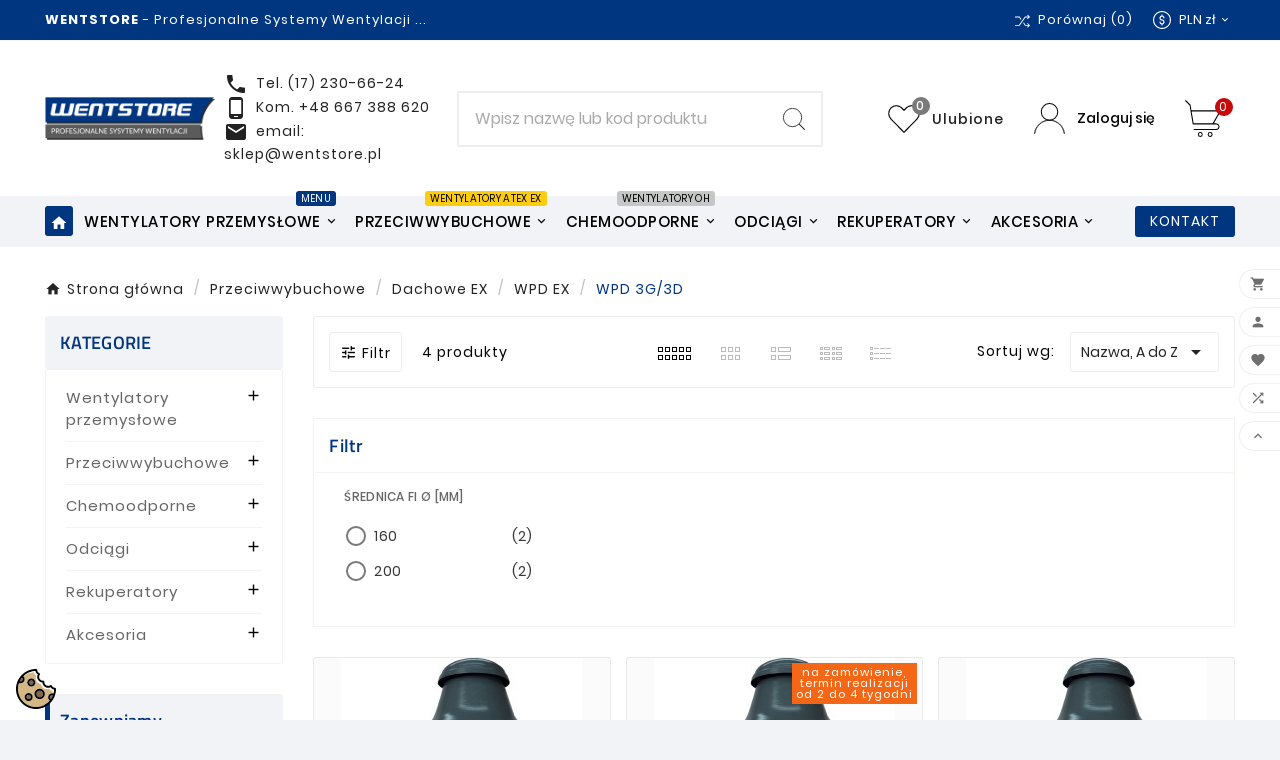

--- FILE ---
content_type: text/html; charset=utf-8
request_url: https://wentstore.pl/208-wpd-3g3d
body_size: 36555
content:
<!doctype html><html lang="pl"><head><meta charset="utf-8"><meta http-equiv="x-ua-compatible" content="ie=edge"><script type="application/ld+json">
  {
    "@context": "https://schema.org",
    "@type": "Organization",
    "name" : "WENTSTORE Profesjonalne Systemy Wentylacji",
    "url" : "https://wentstore.pl/",
    "logo": {
      "@type": "ImageObject",
      "url":"https://wentstore.pl/img/logo-1731399525.jpg"
    }
  }
</script>

<script type="application/ld+json">
  {
    "@context": "https://schema.org",
    "@type": "WebPage",
    "isPartOf": {
      "@type": "WebSite",
      "url":  "https://wentstore.pl/",
      "name": "WENTSTORE Profesjonalne Systemy Wentylacji"
    },
    "name": "WPD 3G/3D",
    "url":  "https://wentstore.pl/208-wpd-3g3d"
  }
</script>


  <script type="application/ld+json">
    {
      "@context": "https://schema.org",
      "@type": "BreadcrumbList",
      "itemListElement": [
                      {
              "@type": "ListItem",
              "position": 1,
              "name": "Strona główna",
              "item": "https://wentstore.pl/"
              },                        {
              "@type": "ListItem",
              "position": 2,
              "name": "Przeciwwybuchowe",
              "item": "https://wentstore.pl/104-atex"
              },                        {
              "@type": "ListItem",
              "position": 3,
              "name": "Dachowe EX",
              "item": "https://wentstore.pl/111-dachowe-ex"
              },                        {
              "@type": "ListItem",
              "position": 4,
              "name": "WPD EX",
              "item": "https://wentstore.pl/206-wpd-ex"
              },                        {
              "@type": "ListItem",
              "position": 5,
              "name": "WPD 3G/3D",
              "item": "https://wentstore.pl/208-wpd-3g3d"
              }            ]
          }
  </script>
<script type="application/ld+json">
  {
    "@context": "https://schema.org",
    "@type": "ItemList",
    "itemListElement": [
                  {
            "@type": "ListItem",
            "position": 0,
            "name": "Wentylator dachowy przeciwwybuchowy WPD 3G/3D-1 - 1600m3/h - FI 160mm",
            "url": "https://wentstore.pl/wpd-3g3d/73679-wentylator-dachowy-przeciwwybuchowy-wpd-3g-3d-1-1600m3-h-fi-160mm.html"
            },                    {
            "@type": "ListItem",
            "position": 1,
            "name": "Wentylator dachowy przeciwwybuchowy WPD 3G/3D-2 - 2800m3/h - FI 160mm",
            "url": "https://wentstore.pl/wpd-3g3d/74252-wentylator-dachowy-przeciwwybuchowy-wpd-3g-3d-2-2800m3-h-fi-160mm.html"
            },                    {
            "@type": "ListItem",
            "position": 2,
            "name": "Wentylator dachowy przeciwwybuchowy WPD 3G/3D-3 - 3900m3/h - FI 200mm",
            "url": "https://wentstore.pl/wpd-3g3d/74254-wentylator-dachowy-przeciwwybuchowy-wpd-3g-3d-3-3900m3-h-fi-200mm.html"
            },                    {
            "@type": "ListItem",
            "position": 3,
            "name": "Wentylator dachowy przeciwwybuchowy WPD 3G/3D-4 - 6500m3/h - FI 200mm",
            "url": "https://wentstore.pl/wpd-3g3d/74255-wentylator-dachowy-przeciwwybuchowy-wpd-3g-3d-4-6500m3-h-fi-200mm.html"
            }          ]
        }
</script>

<title>WPD 3G/3D</title><meta name="description" content=""><meta name="keywords" content=""><meta name="google-site-verification" content="Qzk3q990kY4IFmn6veBKrprKKWTR4HT53LoHqBRRMck" /><link rel="canonical" href="https://wentstore.pl/208-wpd-3g3d"><meta property="og:title" content="WPD 3G/3D" /><meta property="og:description" content="" /><meta property="og:url" content="https://wentstore.pl/208-wpd-3g3d" /><meta property="og:site_name" content="WENTSTORE Profesjonalne Systemy Wentylacji" /><meta property="og:type" content="website" /><meta name="viewport" content="width=device-width, initial-scale=1"><link rel="icon" type="image/vnd.microsoft.icon" href="https://wentstore.pl/img/favicon.ico?1731399525"><link rel="shortcut icon" type="image/x-icon" href="https://wentstore.pl/img/favicon.ico?1731399525"><link rel="stylesheet" href="https://wentstore.pl/modules/seigicookie/views/css/cookieconsent.css?v=2.4.12" type="text/css" media="all"><link rel="stylesheet" href="https://wentstore.pl/themes/v1_shoppica_41/assets/cache/theme-8e7d9d1223.css" type="text/css" media="all"><style>.odstep {
 margin-left:8px;
}
#wrapper .breadcrumb {
    text-align: left;
}


.przycisk4b {
   background-color: #003580!important;
   border: 0px solid rgba(0, 0, 0, 0.07) !important;
    color: #fff !important;
padding-left: 18px;
    padding-right: 18px;
    padding-top: 7px;
    padding-bottom: 7px;
    margin-top: 7px;
    border-radius: 3px;
    outline: none;
    border: none;
    display: inline-block;
    vertical-align: middle;
    line-height: normal;
    cursor: pointer;
    transition: all .3s ease-in-out;   
    position: relative;
    text-decoration: none;
}

.przycisk4b:after {
    content: '';
    position: absolute;
    right: 0;
    left: 0;
    bottom: 0;
    width: 100%;
    height: 0;
   background-color: rgba(255, 255, 255, 0.4); 
    -webkit-transition: none;
    -moz-transition: none;
    transition: none;
    -webkit-transition: all 0.4s ease-in-out;
    -moz-transition: all 0.4s ease-in-out;
    transition: all 0.4s ease-in-out;
    border-radius: 3px;
    overflow: hidden;
}

.przycisk4b:hover:after {
  height: 100%;
    top: 0;

}


.przycisk4c {
   background-color: #003580!important;
   border: 0px solid rgba(0, 0, 0, 0.07) !important;
    color: #fff !important;
    border-radius: 3px;
    outline: none;
    border: none;
    display: inline-block;
    vertical-align: middle;
    line-height: normal;
    cursor: pointer;
    transition: all .3s ease-in-out;   
    position: relative;
    text-decoration: none;
    opacity: 1 !important;
   margin:2px;
}

.przycisk4c:after{
    content: '';
    position: absolute;
    right: 0;
    left: 0;
    bottom: 0;
    width: 100%;
    height: 0;
   background-color: rgba(255, 255, 255, 0.4); 
    -webkit-transition: none;
    -moz-transition: none;
    transition: none;
    -webkit-transition: all 0.4s ease-in-out;
    -moz-transition: all 0.4s ease-in-out;
    transition: all 0.4s ease-in-out;
    border-radius: 3px;
    overflow: hidden;
}

.przycisk4c:hover:after {
  height: 100%;
    top: 0;

}

.tvcmsdesktop-contact {
   text-align:right;
}



#custom-text {
    background: none;
    border-radius: 0px; 
    margin-bottom: 0rem; 
    padding: 0rem; 
    text-align: right;
}


#tvcmsdesktop-language-selector:hover .tv-language-btn .tv-language-span {
   color: #abc !important;
}


.tvdesktop-compare-icon svg path{
   color: #fff !important;
}


.tv-language-btn i {
  color: #fff !important;
}


.tv-currency-btn i {
 color: #fff !important;
}

.tv-currency-span i {
 color: #fff !important;
}


.tv-currency-btn svg path {
fill: #abc !important;
}



.tvdesktop-compare-icon{
   color: #fff !important;
}

.tvall-inner-btn  a {
   color: #fff;
   position: relative;
    z-index: 1;
}

.tvall-inner-btn  a:hover {
   color: #fff;
   position: relative;
    z-index: 1;
}

.kontaktodstep {
   margin-top:5px;
    padding: 5px 15px;
    margin-top: 10px;
}

.sprawdz .tvall-inner-btn {
  padding:0px;
}

.sprawdz .tvall-inner-btn button {
   color: #fff;
   position: relative;
   z-index: 1;
   letter-spacing: 1.5px;
}

.sprawdz .tvall-inner-btn button:hover {
   background: #transparent !important;
}

.tvcmsattrsearch-wrapper form button {
 background: transparent;
}
.tvcmsattrsearch-wrapper form button {
    background: transparent;
}

.tvcmsattrsearch-wrapper form button:hover {
    background: transparent;
    color: #ffffff;
}



body {
    font-family:

}

.product-features {
    font-size: 12px;
    color: #000;
}

.kodproduktu {
 font-size: 13px;
}


.header-7 .tv-cart-wishlist-inner {
    background-color: #c70909 !important;
}

.tv-cart-cart-inner {
    background-color: #c70909 !important;
}


.cena {
background-color: #026700; 
    padding: 20px;
width: 100%;
border-radius: 3px;
}

.cena1 {
color:#fff !important;
font-size: 22px !important;
    font-weight: 500 !important;
}

.cena1a {
color:#fff !important;
font-size: 18px !important;
    font-weight: 300 !important;
padding-top: 5px;
}

.cena2 {
background-color: #f36717;
padding: 20px;
width: 100%;
border-radius: 3px;
}

.cena3 {
background-color: #c70909;
padding: 20px;
width: 100%;
border-radius: 3px;
}

.tvproduct-tax-label {
    margin-left: 10px;
    text-transform: lowercase;
    color: #fff;
font-size: 20px;
}

.tax-shipping-delivery-label {
margin-top: 20px !important;
    color: #fff !important;
    font-size: 13px !important;
    line-height: 1 !important;
border-top: 1px dashed #a7a7a7;
    padding-top: 20px;
    line-height: 1.3 !important;
}



.product-miniature .no-qty-info {
    background: #f36717;
    color: #ffffff;
    font-size: 11px;
    padding: 4px;
    position: absolute;
    right: 5px;
    top: 5px;
    line-height: 1em;
    text-align: center;
}

.tvcategory-name-image {
     max-height: none !important;
    flex-wrap: wrap !important;
}

.brand-title {
    font-size: 14px;
    font-weight: 600;
    color: #333333;
    vertical-align: middle;
    letter-spacing: 0;
}

.product-features {
    margin-top: 0.5rem !important;
    margin-left: 0rem !important; 
    margin-bottom: 0.5rem !important;
}



.tvflex-items {
 display:none;
}

.tvcms-main-title .tvmain-title h2 {
    text-transform: none;
}

.block-categories {
   border: 0px solid rgba(0, 0, 0, 0.07) !important;
}

.tv-sub-category-title {
display:none;
}

.tvproduct-name.product-title a h6 {
    font-weight: 700;
   text-transform: none;
}

.tvcopylink p {
    text-transform: none;
}

.tvcms-header-menu-offer-wrapper {
   /* background-color: rgba(0, 0, 0, 0) !important; */
 }


.tvfooter-account-wrapper >  div:nth-child(3) {
display: none;
}

.srodek1 {
    display: flex;
    justify-content: center;
}

.product-line-info {
font-size: 18px;
    font-weight: 500 !important;
}

.produkty {
    display: flex;
    flex-wrap: wrap;
}

.produkt {
   width:20%;
}





.tvmultibanner-btn {
   background-color: #003580!important;
  border: 0px solid rgba(0, 0, 0, 0.07) !important;
    color: #fff;
    border-radius: 3px;
    padding: 10px 15px;
    outline: none;
    border: none;
    display: inline-block;
    vertical-align: middle;
    line-height: normal;
    cursor: pointer;
    transition: all .3s ease-in-out;
    margin-bottom: 5px;
    position: relative;
    text-decoration: none;
}

.tvmultibanner-btn:after {
    content: '';
    position: absolute;
    right: 0;
    left: 0;
    bottom: 0;
    width: 100%;
    height: 0;
    background-color: rgba(255, 255, 255, 0.4);
    -webkit-transition: none;
    -moz-transition: none;
    transition: none;
    -webkit-transition: all 0.4s ease-in-out;
    -moz-transition: all 0.4s ease-in-out;
    transition: all 0.4s ease-in-out;
    border-radius: 3px;
    overflow: hidden;
}

.tvmultibanner-btn:hover:after {
  height: 100%;
    top: 0;
}


.tvmultibanner-btn a{
    color: #ffffff !important;
}

.tvcmsdesktop-view-compare:hover .tvdesktop-compare-icon svg path {
fill: #fff !important;
}

.header-7 .tv-cart-wishlist-inner {
    background-color: #7a7a7a !important;
}

.szukaj a:nth-child(1) {
 display:none;
}

.szukaj a:nth-child(2) {
 display:none;
}


.ttvattrsearch:before {
  background-color: #00000000 !important;   
}

.ttvattrsearch-wrapper .ttvtitle-wrapper .ttvtitle span {
    color: #333 !important;
    font-weight: 600 !important;
}

.ui-menu.ui-jolisearch .jolisearch-body aside[role="complementary"] li:hover {
    background-color: #f2f3f6 !important;
    border: 1px solid #dfdfdf
}

.jolisearch-product .product-price {
    margin-top: auto;
    justify-content: center;
    font-weight: 700;
}

.product > a:hover {
color: #000;
}

.tvprduct-image-info-wrapper .product-cover .layer {
    bottom: 0px;
    right: 0px; 
    left:0px;
    top: 0px;
    position: relative;
    text-align: right;
}

.modal-dialog figure {
    width: 80%;
}

#product-modal .modal-content .modal-body .thumbnails {
    width: 20%;
}

#product-modal .modal-content .modal-body .mask {
    max-height: 515px;
    margin: 0;
}

.modal-body > figure > img {
max-width:95%;
}

.pytanie {
    background-color: #003580;
    color: #fff;
    text-align: center;
    padding: 25px;
}
.pytanie1 {
  display: inline-flex;
    padding-left: 20px;
    padding-right: 20px;
    border-bottom: 1px solid #f2f3f5;
}

.pytanienazwa {
    display: inline-flex;
    text-align: center;
    align-items: center;
}
.zamknij {
    position: absolute;
    right: 0px;
    z-index:10;
}
.zamknij1 {
padding-top: 0px;
}

.wyslij {
background-color: #003580!important;
}

.wyslij:hover {
    opacity:0.4;
    -webkit-transition: none;
    -moz-transition: none;
    transition: none;
    -webkit-transition: all 0.4s ease-in-out;
    -moz-transition: all 0.4s ease-in-out;
    transition: all 0.4s ease-in-out;

}

.form-control {
    background: #f2f3f6 !important;
 }

#thecheckout-cart-summary {
     background: #fff; 
border: 1px solid #d2d2d2;
    border-radius: 5px;
    
}
span.custom-checkbox {
   padding:3px;
}

.bootstrap-touchspin .input-group-btn-vertical {
    display: inline-flex;
    flex-direction: row-reverse;
}


.ttvchechbox-wrapper .ttvattrsearch-checkbox-wrapper.ttvattr-search-checked:after {
    background: #003580;
    border: 2px solid #003580;
}

.ttvchechbox-inner:hover .ttvattrsearch-lable-wrapper .ttvattr-search-checkbox-title {
    color: #003580;
}

.ttvchechbox-wrapper::-webkit-scrollbar-thumb {
    background-color: #003580;
}

.ttvchechbox-inner:hover .ttvattrsearch-checkbox-wrapper:after {
    border: 2px solid #003580;
}
.ttvchechbox-inner:hover .ttvattrsearch-lable-wrapper .ttvattr-search-checkbox-title {
    color: #003580;
}




@media (max-width: 480px) { 
.produkt {
   width:100%;
}

}

@media (min-width: 480px) and (max-width: 768px) {
.produkt {
   width:50%;
}

}

@media (min-width: 768px) and (max-width: 991px){ 
.produkt {
   width:33%;
}

}

@media (min-width: 992px) and (max-width: 1200px) { 
.produkt {
   width:25%;
}
}

@media (min-width: 1200px) and (max-width: 1520px) { 
.produkt {
   width:25%;
}
}

@media (min-width: 1520px) and (max-width: 1700px) { 
.produkt {
   width:25%;
}
}

 
@media (min-width: 1700px) and (max-width: 1920px) { 
.produkt {
   width:20%;
} 
}

@media (min-width: 1920px) { 

}

.mark-required .form-group.checkbox label.required span.label::before {
    float: left;
    margin-right: 5px; 
}

.zamknij .close {
    color: #003580!important; 
    opacity: 0.8 !important;
}

.block.tvaddress .iconn i {
    font-size: 35px;
    margin-bottom: 20px;
}
.block.tvphone .iconn i {
    font-size: 35px;
    margin-bottom: 20px;
}
.block.tvfax .iconn i {
    font-size: 35px;
    margin-bottom: 10px;
}
.block.tvemail .iconn i {
    font-size: 35px;
    margin-bottom: 20px;
}

.odsteplinii {
 line-height: 2;
}

@media (max-width: 575px) {
#category .tv-grid-list-wrapper-info-box {
    width: 100% !important;
    min-height: 466px;
}
}

#footer {
   background-image: url(/img/tlofooter.png);
  background-repeat: no-repeat;
background-position: top;
background-color: #fff;

}

.footer-container {
    background-color: transparent; 
 
}

@media (min-width: 992px) {
.tvcms-header-menu  .container  .col-lg-9 {
    width: 90%;
}
.tvcms-header-menu  .container  .col-lg-3 {
    width: 10%;
}
}

@media (max-width: 991px) {
.kontaktodstep {
  display:none;
}
#contact-link {
  display:none;
}
.tv-menu-horizontal>ul>li:hover>a i {
   color:#000 !important;
}
.tv-menu-horizontal>ul>li:hover>a span {
   color:#000 !important;
}
#tvcmsdesktop-language-selector .tv-language-btn img {
    padding-right: 10px !important;
}
#tvcmsdesktop-currency-selector .tv-currency-btn svg {
    margin-right: 10px !important;
}
.tv-language-btn i {
  color: #000 !important;
}
.tv-currency-btn i {
 color: #000 !important;
}
#tvcmsdesktop-language-selector:hover .tv-language-btn .tv-language-span {
   color: #000 !important;
}
#tvcmsdesktop-currency-selector:hover .tv-currency-btn .tv-currency-span {
   color: #000 !important;
}
#header .tvcmsdesktop-view-compare:hover .tvdesktop-view-compare-name {
   color: #000 !important;
}
#tvcmsdesktop-currency-selector:hover .tv-currency-btn svg path {
   fill: #000 !important;
}
.tvfooter-payment-icon img {
    width: 80%;
}
.tvbrandlist-slider-inner > .col-xs-12 {
   width:50%;
}
.ttvcmscart-show-dropdown-right .tvshoping-cart-dropdown-title .product-name {
    white-space: normal;
    font-size: 14px;
}
.ttvcmscart-show-dropdown-right .ttvcart-product-label-value {
    height: 40px;
}
.ttvcmscart-show-dropdown-right {
    height: 93vh;
}
.ttvcart-price-shipping-text  > .tax {
display:none;
}
}

.tvcmsmobile-top-wrapper {
    background-color: #003580;
    color: #FFF;
    padding-bottom: 10px;
}

@media (max-width: 1548px) {
#header .tv-menu-horizontal ul li.level-1>a {

    letter-spacing: 0.7px;
}
}

@media (max-width: 1468px) {
#header .tv-menu-horizontal ul li.level-1>a {

    letter-spacing: 0.7px;
}
}

@media (max-width: 1400px) {
#header .tv-menu-horizontal ul li.level-1>a {

    letter-spacing: 0.5px;
    padding: 0 5px;
}
}

.ttvchechbox-wrapper {
    z-index: 2;
}


@media (min-width: 576px) {
.tvbanner-hover-wrapper img {
margin: 0 auto;
}
}

@media (min-width: 1200px) {
.ttvattrsearch-wrapper .col-xl-4 {
    width: 50%;
}
}

@media (max-width: 768px){ 
.tvmultibanner-content.bottom-right {
    right: 26%;
}
}

@media (max-width: 650px){ 
.tvmultibanner-content.bottom-right {
    right: 20%;
}
}

@media (max-width: 550px){ 
.tvmultibanner-content.bottom-right {
    right: 13%;
}
}

@media (max-width: 458px){ 
.tvmultibanner-content.bottom-right {
    right: 6%;
}
.ui-menu.ui-jolisearch {
    width: 100% !important;
}
}

@media (max-width: 450px) {
.tv-sub-category-wrapper {
    flex: 0 0 50%;
}
}

@media (max-width: 991px) {
.tvmobile-slidebar {
    width: 320px !important;
}
.menu-subtitle {
    top: -5px;
    right: 5px;
}
.tv-product-page-content h1 {
   padding-right: 0px;
}
}

.mobilenaglowekcol {
     display: flex;
    padding-top: 10px;
    color: #fff;
}

.mobilenaglowekcol1 {
    width: 70%;
    text-align: left;
    letter-spacing: 0.4px;
}

.mobilenaglowekcol1 a {
     color: #fff;
}

.mobilenaglowekcol2 a {
     color: #fff;
   border: 1px solid #fff;
    border-radius: 3px;
    padding: 6px;
    padding-left: 10px;
    padding-right: 10px;
}

.mobilenaglowekcol1 a:hover {
     color: #fff;
}

.mobilenaglowekcol2 a:hover {
     color: #fff;
}

.mobilenaglowekcol2 {
    width: 30%;
    justify-content: end;
    display: flex;
    height: 35px;
    margin-top: 5px;
}

@media (min-width: 576px) {
.col-sm-9 {
    width: 100% !important;
}

}

@media (min-width: 991px) {
.tvvertical-slider.col-xl-2 {
  height: 180px !important;
    width: 100% !important;
}

}
.ttvattr-search-product-content-box.ttvproduct-wrapper {
display: flex;
    flex-wrap: wrap;
}

#thecheckout-cart-summary .card-block {
    font-size: 1.2em;
}

#payment-option-3-additional-information > section > dl {
display: none !Important;
}

#payment-option-3-additional-information > section >  img {
display: none !Important;
}

.tvattr-search-all-product-wrapper-box {
    width: 25%;
}

@media (min-width: 1631px) {

img.tv-img-responsive, .tvbanner-hover-wrapper img, img.tvmain-slider-img, .tvcmssliderofferbanners-one .tvimage-lazy {
    object-fit: fill;
}
}
.tvvertical-slider div {
display: flex;
}

@media (max-width: 991px) {
.tvattr-search-all-product-wrapper-box {
    width: 33%;
}
}

@media (max-width: 768px) {
.tvattr-search-all-product-wrapper-box {
    width: 50%;
}
}

@media (max-width: 576px) {
.tvattr-search-all-product-wrapper-box {
    width: 100%;
}
}


.block-promo .promo-input+button {
    margin-top: 3px;
    text-transform: capitalize;
    margin-left: 5px;
}

.block-promo .promo-input {
    background-color: #f2f3f6;
    border: 1px solid #ccc;
}

.block-promo .promo-code {
    background: #fff;
}

.block-promo .cart-summary-line .label, .block-promo .promo-name {
    color: #000;
}

.card-block .block-promo {
display:none;
}

.product-miniature .no-qty-info1 {
    background: #f36717;
    color: #ffffff;
    font-size: 11px;
    padding: 4px;
    position: absolute;
    right: 45px;
    top: 5px;
    line-height: 1em;
    text-align: center;
    z-index: 1;
}

.product-miniature .no-qty-info2 {
    background: #f36717;
    color: #ffffff;
    font-size: 11px;
    padding: 4px;
    position: absolute;
    right: 45px;
    top: 5px;
    line-height: 1em;
    text-align: center;
    z-index: 1;
}


.tvall-product-btn-list {
    justify-content: center;
}





.dosrodka {
    text-align: center !important;
}

#search_filters {
    display: block !important;
}

#block-reassurance li .block-reassurance-item {
    background-color: #f2f3f6;
}

.tvproduct-name.product-title a h3 {
    color: #333;
    margin-bottom: 0;
    font-size: 13px;
    text-transform: capitalize;
    font-weight: 700;
}
.tv-sub-category-title-wrapper {
    padding: 15px 0 10px 15px;
    background: #f2f3f6;
}
.tv-sub-category-title-wrapper h1 {
    color: #003580 !important;
    font-size: 18px;
}
div#category-description.text-muted,
.block-category #category-description p {
    color: #666;
}
.block-category #category-description strong {
    color: #222;
    font-weight: bold;
}
div#category-description h1 {
    color: #222;
}
.post_description.cms-description h3,
.post_description.cms-description h3 a,
.post_description.cms-description h4,
.post_description.cms-description h4 a{
    font-size: 22px;
    color: #222;
}
.post_description.cms-description h2,
.post_description.cms-description h2 a {
    font-size: 26px;
    color: #222;
}
.post_description.cms-description h1,
.post_description.cms-description h1 a {
    font-size: 29px;
    color: #222;
}

.tvproduct-description-tab .product-manufacturer {
    display: none;
}

.tvproduct-description-tab .product-features p {
    display: none;
}
.tvproduct-description-tab .product-features>dl.data-sheet dt.name, .tvproduct-description-tab .product-features>dl.data-sheet dd.value {
    font-size: 16px;
    padding: 8px 15px;
    border: 1px solid #ddd;
}
.tvproduct-description-tab .product-reference, .tvproduct-description-tab .product-quantities {
    font-size: 16px;
}
#product .data-sheet {
    max-width: 60%;
}
.tabelkawaska {
width: 60% !important;
}</style><script>var SCCconfig = {"_meta":{"module":"Powered by SEIGI Cookie & Consent module https:\/\/seigi.eu\/","version":"2.4.12","generated":"2026-01-30 22:38:11"},"cmv2_cats":{"analytics_storage":"analytics","ad_storage":"targeting","ad_user_data":"targeting","ad_personalization":"targeting","functionality_storage":"necessary","personalization_storage":"person_site","security_storage":"necessary"},"cookie_name":"seigi_cookie","cookie_expiration":182,"cookie_allow_remove":true,"autoremove_before_consent":true,"remove_cookie_tables":false,"enable_interval":true,"cookie_save_dot_domain":true,"force_consent":false,"gui_options":{"consent_modal":{"layout":"cmbox","position":"bottom left","transition":"0"},"settings_modal":{"layout":"cmbox","position":"right","transition":"0"}},"languages":{"pl":{"consent_modal":{"title":"\ud83c\udf6a U\u017cywamy ciasteczek!","description":"Cze\u015b\u0107, ta strona u\u017cywa wymaganych ciasteczek aby zapewni\u0107 poprawne dzia\u0142anie i ciasteczka trackingowe aby lepiej zrozumie\u0107 co Cie interesuje. To drugie b\u0119dzie dopiero po zaakceptowaniu. <button type=\"button\" data-cc=\"c-settings\" class=\"cc-link\">Pozw\u00f3l mi wybra\u0107<\/button>","buttons":[{"text":"Akceptuj","role":"accept_all","class":"c-bn c-btn-cta"},{"text":"Ustawienia","role":"","class":"c-bn"}],"primary_btn":{"text":"Zaakceptuj wszystko","role":"accept_all"}},"settings_modal":{"title":"<img src=\"https:\/\/wentstore.pl\/img\/logo-1731399525.jpg\" alt=\"Logo\" loading=\"lazy\" style=\"margin-left: -4px; margin-bottom: -5px; height: 35px\">","save_settings_btn":"Zapisz ustawienia","accept_all_btn":"Zaakceptuj wszystko","accept_all_btn_class":"c-btn-cta","reject_all_btn_class":"","save_settings_btn_class":"","close_btn_label":"Close","cookie_table_headers":[{"col1":"Cookie"},{"col2":"URL"},{"col3":"Exp."},{"col4":"Info"}],"blocks":[{"title":"U\u017cywanie ciasteczek","description":"U\u017cywamy plik\u00f3w cookie, aby zapewni\u0107 podstawowe funkcje witryny i ulepszy\u0107 korzystanie z niej. Mo\u017cesz wybra\u0107 dla ka\u017cdej kategorii opcj\u0119 w\u0142\u0105czenia\/wy\u0142\u0105czenia w dowolnym momencie. Aby uzyska\u0107 wi\u0119cej informacji na temat plik\u00f3w cookie i innych wra\u017cliwych danych, przeczytaj pe\u0142n\u0105 <a href=\"https:\/\/wentstore.pl\/content\/2-Rodo\" class=\"cc-link\">polityk\u0119 prywatno\u015bci<\/a>"},{"title":"Zgoda na przechowywanie niezb\u0119dnych ciasteczek","description":"Przez zaznaczenie tej opcji akceptujesz przechowywanie danych i ciasteczek niezb\u0119dnych do prawid\u0142owego funkcjonowania strony. Te pliki cookie s\u0105 wymagane do zapewnienia podstawowych funkcji, takich jak bezpiecze\u0144stwo, zarz\u0105dzanie sieci\u0105 oraz dost\u0119pno\u015b\u0107 strony. Nie s\u0105 one u\u017cywane do \u015bledzenia Twojej aktywno\u015bci na stronie i nie wymagaj\u0105 Twojej zgody zgodnie z obowi\u0105zuj\u0105cymi przepisami","toggle":{"value":"necessary","enabled":true,"readonly":true},"cookie_table":[{"col1":"Prestashop-","col2":"wentstore.pl","col3":"20d","col4":"To jest podstawowe ciasteczko Prestashop\/thirty bees, kt\u00f3re jest u\u017cywane do przechowywania informacji o twoim koszyku i stanie logowania.","is_regex":true},{"col1":"PHPSESSID","col2":"wentstore.pl","col3":"2y","col4":"Jest to ciasteczko sesyjne u\u017cywane przez PHP do utrzymywania stanu sesji u\u017cytkownika na stronach internetowych. Pozwala serwerowi na rozpoznawanie powracaj\u0105cych u\u017cytkownik\u00f3w i zapewnia ci\u0105g\u0142o\u015b\u0107 dzia\u0142a\u0144, takich jak utrzymanie zalogowania czy zawarto\u015bci koszyka zakupowego.","is_regex":true},{"col1":"seigi_cookie","col2":"wentstore.pl","col3":"365d","col4":"Plik cookie przechowuj\u0105cy informacje o Twoich zgodach","is_regex":true}]},{"title":"Wydajno\u015b\u0107 i analityka","description":"Zaznaczaj\u0105c t\u0119 opcj\u0119, wyra\u017casz zgod\u0119 na przechowywanie danych i ciasteczek s\u0142u\u017c\u0105cych do analizy Twoich zachowa\u0144 na naszej stronie. Pozwala to na zbieranie informacji o tym, jak korzystasz z naszej strony internetowej, w tym kt\u00f3re strony odwiedzasz najcz\u0119\u015bciej oraz jak poruszasz si\u0119 mi\u0119dzy sekcjami. Informacje te s\u0105 wykorzystywane do ulepszania strony i dostosowywania jej do potrzeb u\u017cytkownik\u00f3w","toggle":{"value":"analytics","enabled":false,"readonly":false},"cookie_table":[{"col1":"^_ga","col2":"google.com","col3":"2y","col4":"D\u0142ugoterminowy identyfikator u\u017cywany do identyfikacji unikalnych u\u017cytkownik\u00f3w","is_regex":true},{"col1":"_gid","col2":"google.com","col3":"1d","col4":"Kr\u00f3tkoterminowy identyfikator u\u017cywany do identyfikacji unikalnych u\u017cytkownik\u00f3w"},{"col1":"_fbc","col2":"facebook.com","col3":"2y","col4":"Przechowuje warto\u015b\u0107 parametru fbclid","is_regex":true},{"col1":"_fbp","col2":"facebook.com","col3":"90d","col4":"Unikalny identyfikator u\u017cytkownika","is_regex":true}]},{"title":"Personalizacja Reklam","description":"Ta opcja umo\u017cliwia przechowywanie plik\u00f3w cookie i danych w celu dostosowania reklam do Twoich zainteresowa\u0144, zar\u00f3wno na tej stronie, jak i poza ni\u0105. Umo\u017cliwia to zbieranie i analizowanie Twojego zachowania na stronie w celu dostarczania ukierunkowanych reklam, kt\u00f3re lepiej odpowiadaj\u0105 Twoim preferencjom oraz mierzenia skuteczno\u015bci tych reklam.","toggle":{"value":"targeting","enabled":false,"readonly":false},"cookie_table":[{"col1":"fr","col2":"facebook.com","col3":"90d","col4":"Facebook Remarketing","is_regex":true}]},{"title":"Personalizacja Strony","description":"Wybieraj\u0105c t\u0119 opcj\u0119, wyra\u017casz zgod\u0119 na u\u017cywanie plik\u00f3w cookie oraz danych do poprawy Twojego do\u015bwiadczenia na stronie poprzez personalizacj\u0119 tre\u015bci i funkcji na podstawie Twoich wzorc\u00f3w u\u017cytkowania i preferencji. Obejmuje to dostosowywanie uk\u0142ad\u00f3w, rekomendacje tre\u015bci oraz inne funkcjonalno\u015bci strony, aby nawigacja by\u0142a bardziej relewantna i anga\u017cuj\u0105ca.","toggle":{"value":"person_site","enabled":false,"readonly":false}},{"title":"Bezpiecze\u0144stwo","description":"Wybieraj\u0105c t\u0119 opcj\u0119, akceptujesz u\u017cywanie plik\u00f3w cookie i danych niezb\u0119dnych do zapewnienia bezpiecze\u0144stwa strony i ochrony przed dzia\u0142aniami oszuka\u0144czymi. Te pliki cookie pomagaj\u0105 w autentykacji u\u017cytkownik\u00f3w, zapobiegaj\u0105 nieautoryzowanemu dost\u0119powi do kont u\u017cytkownik\u00f3w i zapewniaj\u0105 integralno\u015b\u0107 strony.","toggle":{"value":"security","enabled":false,"readonly":false}}],"reject_all_btn":"Zaakceptuj wymagane"}}},"revision":2262130826};var TVCMSCUSTOMSETTING_BOTTOM_OPTION = "0";var TVCMSCUSTOMSETTING_DARK_MODE_INPUT = "0";var TVCMSCUSTOMSETTING_HOVER_IMG = "0";var TVCMSCUSTOMSETTING_MAIN_MENU_STICKY = "1";var TVCMSCUSTOMSETTING_PRODUCT_PAGE_BOTTOM_STICKY_STATUS = "1";var TVCMSCUSTOMSETTING_VERTICAL_MENU_OPEN = "0";var TVCMSCUSTOMSETTING_WOW_JS = "0";var TVCMSCUSTOMSETTING_iso_code_country = false;var TVCMSFRONTSIDE_THEME_SETTING_SHOW = "0";var ajax_path = "https:\/\/wentstore.pl\/modules\/tvcmsnewsletterpopup\/ajax.php";var askforprice_url = "https:\/\/wentstore.pl\/module\/pmaskforprice\/send";var baseDir = "https:\/\/wentstore.pl\/";var dm_hash = "3GU8JRP1F";var dm_mode = 0;var getThemeOptionsLink = "https:\/\/wentstore.pl\/module\/tvcmsthemeoptions\/default";var gettvcmsbestsellerproductslink = "https:\/\/wentstore.pl\/module\/tvcmsbestsellerproducts\/default";var gettvcmscategoryproductlink = "https:\/\/wentstore.pl\/module\/tvcmscategoryproduct\/default";var gettvcmsfeaturedproductslink = "https:\/\/wentstore.pl\/module\/tvcmsfeaturedproducts\/default";var gettvcmsfooterproductlink = "https:\/\/wentstore.pl\/module\/tvcmsfooterproduct\/default";var gettvcmsmegamenulink = "https:\/\/wentstore.pl\/module\/tvcmsmegamenu\/default";var gettvcmsnewproductslink = "https:\/\/wentstore.pl\/module\/tvcmsnewproducts\/default";var gettvcmsspecialproductslink = "https:\/\/wentstore.pl\/module\/tvcmsspecialproducts\/default";var gettvcmstabproductslink = "https:\/\/wentstore.pl\/module\/tvcmstabproducts\/default";var jolisearch = {"amb_joli_search_action":"https:\/\/wentstore.pl\/module\/ambjolisearch\/jolisearch","amb_joli_search_link":"https:\/\/wentstore.pl\/module\/ambjolisearch\/jolisearch","amb_joli_search_controller":"jolisearch","blocksearch_type":"top","show_cat_desc":0,"ga_acc":0,"id_lang":1,"url_rewriting":true,"use_autocomplete":2,"minwordlen":2,"l_products":"Produkty","l_manufacturers":"Producenci","l_suppliers":"Suppliers","l_categories":"Kategorie","l_no_results_found":"Nie znaleziono wynik\u00f3w","l_more_results":"Wi\u0119cej wynik\u00f3w","ENT_QUOTES":3,"position":{"my":"center top","at":"center bottom","collision":"fit none"},"classes":"ps17 centered-list","display_manufacturer":"","display_supplier":"","display_category":"","use_mobile_ux":"1","mobile_media_breakpoint":"576","mobile_opening_selector":"","show_add_to_cart_button":"","add_to_cart_button_style":1,"theme":"finder"};var prestashop = {"cart":{"products":[],"totals":{"total":{"type":"total","label":"Razem","amount":0,"value":"0,00\u00a0z\u0142"},"total_including_tax":{"type":"total","label":"Suma (brutto)","amount":0,"value":"0,00\u00a0z\u0142"},"total_excluding_tax":{"type":"total","label":"Suma (netto)","amount":0,"value":"0,00\u00a0z\u0142"}},"subtotals":{"products":{"type":"products","label":"Produkty","amount":0,"value":"0,00\u00a0z\u0142"},"discounts":null,"shipping":{"type":"shipping","label":"Wysy\u0142ka","amount":0,"value":""},"tax":null},"products_count":0,"summary_string":"0 sztuk","vouchers":{"allowed":0,"added":[]},"discounts":[],"minimalPurchase":0,"minimalPurchaseRequired":""},"currency":{"id":1,"name":"Z\u0142oty polski","iso_code":"PLN","iso_code_num":"985","sign":"z\u0142"},"customer":{"lastname":null,"firstname":null,"email":null,"birthday":null,"newsletter":null,"newsletter_date_add":null,"optin":null,"website":null,"company":null,"siret":null,"ape":null,"is_logged":false,"gender":{"type":null,"name":null},"addresses":[]},"language":{"name":"Polski (Polish)","iso_code":"pl","locale":"pl-PL","language_code":"pl","is_rtl":"0","date_format_lite":"Y-m-d","date_format_full":"Y-m-d H:i:s","id":1},"page":{"title":"","canonical":"https:\/\/wentstore.pl\/208-wpd-3g3d","meta":{"title":"WPD 3G\/3D","description":"","keywords":"","robots":"index"},"page_name":"category","body_classes":{"lang-pl":true,"lang-rtl":false,"country-PL":true,"currency-PLN":true,"layout-left-column":true,"page-category":true,"tax-display-enabled":true,"page-customer-account":false,"category-id-208":true,"category-WPD 3G\/3D":true,"category-id-parent-206":true,"category-depth-level-5":true},"admin_notifications":[],"password-policy":{"feedbacks":{"0":"Bardzo s\u0142abe","1":"S\u0142abe","2":"\u015arednia","3":"Silne","4":"Bardzo silne","Straight rows of keys are easy to guess":"Proste kombinacje klawiszy s\u0105 \u0142atwe do odgadni\u0119cia","Short keyboard patterns are easy to guess":"Proste kombinacje przycisk\u00f3w s\u0105 \u0142atwe do odgadni\u0119cia","Use a longer keyboard pattern with more turns":"U\u017cyj d\u0142u\u017cszej i bardziej skomplikowanej kombinacji przycisk\u00f3w","Repeats like \"aaa\" are easy to guess":"Powt\u00f3rzenia typu \u201eaaa\u201d s\u0105 \u0142atwe do odgadni\u0119cia","Repeats like \"abcabcabc\" are only slightly harder to guess than \"abc\"":"Powt\u00f3rzenia takie jak \u201eabcabcabc\u201d s\u0105 tylko nieco trudniejsze do odgadni\u0119cia ni\u017c \u201eabc\u201d","Sequences like abc or 6543 are easy to guess":"Sequences like \"abc\" or \"6543\" are easy to guess","Recent years are easy to guess":"Ostatnie lata s\u0105 \u0142atwe do odgadni\u0119cia","Dates are often easy to guess":"Daty s\u0105 cz\u0119sto \u0142atwe do odgadni\u0119cia","This is a top-10 common password":"To has\u0142o jest jednym z 10 najcz\u0119\u015bciej u\u017cywanych","This is a top-100 common password":"To has\u0142o jest jednym z 100 najcz\u0119\u015bciej u\u017cywanych","This is a very common password":"To bardzo popularne has\u0142o","This is similar to a commonly used password":"Jest to podobne do powszechnie u\u017cywanego has\u0142a","A word by itself is easy to guess":"Pojedyncze s\u0142owo \u0142atwo odgadn\u0105\u0107","Names and surnames by themselves are easy to guess":"Same imiona i nazwiska s\u0105 \u0142atwe do odgadni\u0119cia","Common names and surnames are easy to guess":"Popularne imiona i nazwiska s\u0105 \u0142atwe do odgadni\u0119cia","Use a few words, avoid common phrases":"U\u017cyj kilku s\u0142\u00f3w, unikaj popularnych zwrot\u00f3w","No need for symbols, digits, or uppercase letters":"Nie potrzebujesz symboli, cyfr ani wielkich liter","Avoid repeated words and characters":"Unikaj powtarzaj\u0105cych si\u0119 s\u0142\u00f3w i znak\u00f3w","Avoid sequences":"Unikaj sekwencji","Avoid recent years":"Unikaj ostatnich lat","Avoid years that are associated with you":"Unikaj lat, kt\u00f3re s\u0105 z Tob\u0105 zwi\u0105zane","Avoid dates and years that are associated with you":"Unikaj dat i lat, kt\u00f3re s\u0105 z Tob\u0105 powi\u0105zane","Capitalization doesn't help very much":"Wielkie litery nie s\u0105 zbytnio pomocne","All-uppercase is almost as easy to guess as all-lowercase":"Same wielkie litery s\u0105 niemal tak \u0142atwe do odgadni\u0119cia, jak same ma\u0142e litery","Reversed words aren't much harder to guess":"Odwr\u00f3cone s\u0142owa nie s\u0105 du\u017co trudniejsze do odgadni\u0119cia","Predictable substitutions like '@' instead of 'a' don't help very much":"Predictable substitutions like \"@\" instead of \"a\" don't help very much","Add another word or two. Uncommon words are better.":"Dodaj kolejne s\u0142owo lub dwa. Nietypowe s\u0142owa s\u0105 lepsze."}}},"shop":{"name":"WENTSTORE Profesjonalne Systemy Wentylacji","logo":"https:\/\/wentstore.pl\/img\/logo-1731399525.jpg","stores_icon":"https:\/\/wentstore.pl\/img\/logo_stores.png","favicon":"https:\/\/wentstore.pl\/img\/favicon.ico"},"core_js_public_path":"\/themes\/","urls":{"base_url":"https:\/\/wentstore.pl\/","current_url":"https:\/\/wentstore.pl\/208-wpd-3g3d","shop_domain_url":"https:\/\/wentstore.pl","img_ps_url":"https:\/\/wentstore.pl\/img\/","img_cat_url":"https:\/\/wentstore.pl\/img\/c\/","img_lang_url":"https:\/\/wentstore.pl\/img\/l\/","img_prod_url":"https:\/\/wentstore.pl\/img\/p\/","img_manu_url":"https:\/\/wentstore.pl\/img\/m\/","img_sup_url":"https:\/\/wentstore.pl\/img\/su\/","img_ship_url":"https:\/\/wentstore.pl\/img\/s\/","img_store_url":"https:\/\/wentstore.pl\/img\/st\/","img_col_url":"https:\/\/wentstore.pl\/img\/co\/","img_url":"https:\/\/wentstore.pl\/themes\/v1_shoppica_41\/assets\/img\/","css_url":"https:\/\/wentstore.pl\/themes\/v1_shoppica_41\/assets\/css\/","js_url":"https:\/\/wentstore.pl\/themes\/v1_shoppica_41\/assets\/js\/","pic_url":"https:\/\/wentstore.pl\/upload\/","theme_assets":"https:\/\/wentstore.pl\/themes\/v1_shoppica_41\/assets\/","pages":{"address":"https:\/\/wentstore.pl\/adres","addresses":"https:\/\/wentstore.pl\/adresy","authentication":"https:\/\/wentstore.pl\/logowanie","manufacturer":"https:\/\/wentstore.pl\/producenci","cart":"https:\/\/wentstore.pl\/koszyk","category":"https:\/\/wentstore.pl\/index.php?controller=category","cms":"https:\/\/wentstore.pl\/index.php?controller=cms","contact":"https:\/\/wentstore.pl\/kontakt","discount":"https:\/\/wentstore.pl\/rabaty","guest_tracking":"https:\/\/wentstore.pl\/sledzenie-zamowien-gosci","history":"https:\/\/wentstore.pl\/historia-zamowien","identity":"https:\/\/wentstore.pl\/dane-osobiste","index":"https:\/\/wentstore.pl\/","my_account":"https:\/\/wentstore.pl\/moje-konto","order_confirmation":"https:\/\/wentstore.pl\/potwierdzenie-zamowienia","order_detail":"https:\/\/wentstore.pl\/index.php?controller=order-detail","order_follow":"https:\/\/wentstore.pl\/sledzenie-zamowienia","order":"https:\/\/wentstore.pl\/zamowienie","order_return":"https:\/\/wentstore.pl\/index.php?controller=order-return","order_slip":"https:\/\/wentstore.pl\/potwierdzenie-zwrotu","pagenotfound":"https:\/\/wentstore.pl\/nie-znaleziono-strony","password":"https:\/\/wentstore.pl\/odzyskiwanie-hasla","pdf_invoice":"https:\/\/wentstore.pl\/index.php?controller=pdf-invoice","pdf_order_return":"https:\/\/wentstore.pl\/index.php?controller=pdf-order-return","pdf_order_slip":"https:\/\/wentstore.pl\/index.php?controller=pdf-order-slip","prices_drop":"https:\/\/wentstore.pl\/promocje","product":"https:\/\/wentstore.pl\/index.php?controller=product","registration":"https:\/\/wentstore.pl\/rejestracja","search":"https:\/\/wentstore.pl\/szukaj","sitemap":"https:\/\/wentstore.pl\/mapa-strony","stores":"https:\/\/wentstore.pl\/nasze-sklepy","supplier":"https:\/\/wentstore.pl\/dostawcy","brands":"https:\/\/wentstore.pl\/producenci","register":"https:\/\/wentstore.pl\/rejestracja","order_login":"https:\/\/wentstore.pl\/zamowienie?login=1"},"alternative_langs":[],"actions":{"logout":"https:\/\/wentstore.pl\/?mylogout="},"no_picture_image":{"bySize":{"cart_default":{"url":"https:\/\/wentstore.pl\/img\/p\/pl-default-cart_default.jpg","width":125,"height":125},"side_product_default":{"url":"https:\/\/wentstore.pl\/img\/p\/pl-default-side_product_default.jpg","width":150,"height":150},"small_default":{"url":"https:\/\/wentstore.pl\/img\/p\/pl-default-small_default.jpg","width":150,"height":150},"add_cart_def":{"url":"https:\/\/wentstore.pl\/img\/p\/pl-default-add_cart_def.jpg","width":200,"height":200},"home_default":{"url":"https:\/\/wentstore.pl\/img\/p\/pl-default-home_default.jpg","width":241,"height":252},"medium_default":{"url":"https:\/\/wentstore.pl\/img\/p\/pl-default-medium_default.jpg","width":452,"height":452},"pd_custom":{"url":"https:\/\/wentstore.pl\/img\/p\/pl-default-pd_custom.jpg","width":452,"height":452},"pd4_def":{"url":"https:\/\/wentstore.pl\/img\/p\/pl-default-pd4_def.jpg","width":724,"height":724},"large_default":{"url":"https:\/\/wentstore.pl\/img\/p\/pl-default-large_default.jpg","width":800,"height":800}},"small":{"url":"https:\/\/wentstore.pl\/img\/p\/pl-default-cart_default.jpg","width":125,"height":125},"medium":{"url":"https:\/\/wentstore.pl\/img\/p\/pl-default-home_default.jpg","width":241,"height":252},"large":{"url":"https:\/\/wentstore.pl\/img\/p\/pl-default-large_default.jpg","width":800,"height":800},"legend":""}},"configuration":{"display_taxes_label":true,"display_prices_tax_incl":true,"is_catalog":false,"show_prices":true,"opt_in":{"partner":false},"quantity_discount":{"type":"discount","label":"Rabat Jednostkowy"},"voucher_enabled":0,"return_enabled":0},"field_required":[],"breadcrumb":{"links":[{"title":"Strona g\u0142\u00f3wna","url":"https:\/\/wentstore.pl\/"},{"title":"Przeciwwybuchowe","url":"https:\/\/wentstore.pl\/104-atex"},{"title":"Dachowe EX","url":"https:\/\/wentstore.pl\/111-dachowe-ex"},{"title":"WPD EX","url":"https:\/\/wentstore.pl\/206-wpd-ex"},{"title":"WPD 3G\/3D","url":"https:\/\/wentstore.pl\/208-wpd-3g3d"}],"count":5},"link":{"protocol_link":"https:\/\/","protocol_content":"https:\/\/"},"time":1769811026,"static_token":"84382ce4e0ca1ea44e47b028bac81e08","token":"7d6f26f503bc6c980d8a2b12d29e110e","debug":false};var prestashopFacebookAjaxController = "https:\/\/wentstore.pl\/module\/ps_facebook\/Ajax";var psemailsubscription_subscription = "https:\/\/wentstore.pl\/module\/ps_emailsubscription\/subscription";var pshow_loaded_module_pshowfeeder = "PShow Feeder";var pshow_loaded_module_pshowimporter = "PShow Importer";var psr_icon_color = "#00843D";var static_token = "84382ce4e0ca1ea44e47b028bac81e08";var tvMainSmartSpeed = "600";var tvcms_base_dir = "https:\/\/wentstore.pl\/";var tvcms_setting = true;var tvthemename = "v1_shoppica_41";var wish_link = "https:\/\/wentstore.pl\/module\/tvcmswishlist\/mywishlist";</script>  <script async src="https://www.googletagmanager.com/gtag/js?id=G-R8KTTN6LCY"></script>
  <script>
    window.dataLayer = window.dataLayer || [];
    function gtag(){dataLayer.push(arguments);}
    gtag('js', new Date());
    gtag(
      'config',
      'G-R8KTTN6LCY',
      {
        'debug_mode':false
                              }
    );
  </script>

 <style>
:root {
  --scc-popup-width: 24.2em;
  --scc-color: #2d4156;
  --scc-color-hov: #1d2e38;
  --scc-b1-order: 1;
  --scc-b2-order: 2;
  --scc-b3-order: 3;
}
</style><link rel="prev" href="https://wentstore.pl/208-wpd-3g3d"><link rel="next" href="https://wentstore.pl/208-wpd-3g3d?p=2"><!-- Module TvcmsInfiniteScroll for PRODUCTS --><script>var tv_params = {product_wrapper : "#js-product-list .products",product_elem : ".product-miniature",pagination_wrapper : ".pagination .page-list",next_button : "a.next",views_buttons : "",selected_view : "",method : "scroll",button_start_page : "1",button_n_pages : "1",active_with_layered : "0",loader : "<div id=\"tv-loader\"><p>Ładowanie kolejnych wyników...</p></div>",loader_prev : "<div id=\"tv-loader\"><p>Ładowanie poprzednich wyników...</p></div>",button : "<button id=\"tv-button-load-products\">Wyświetl więcej wyników...</button>",back_top_button : "<div id=\"tv-back-top-wrapper\"><p>Nie ma więcej wyników do wyświetlenia... <a href=\"#\" class=\"tv-back-top-link\">Powrót do góry</a></p></div>",tvcmsinfinitescrollqv_enabled : "",has_facetedSearch : "1",ps_16 : "1"}// -----------------------------------------------------------// HOOK CUSTOM// - After next products displayed// function tv_hook_after_display_products() {// ---------------// CUSTOMIZE HERE// ---------------// }</script>                            <link rel="alternate" href="https://wentstore.pl/208-wpd-3g3d"
                  hreflang="pl-pl"/>
                                    <link rel="canonical" href="https://wentstore.pl/208-wpd-3g3d"/>
                                    <link rel="alternate" href="https://wentstore.pl/208-wpd-3g3d" hreflang="x-default"/>
            <link rel="dns-prefetch" href="https://wentstore.pl" /><link rel="preconnect" href="https://wentstore.pl" crossorigin/><link rel="preload" href="https://wentstore.pl/themes/v1_shoppica_41/assets/css/570eb83859dc23dd0eec423a49e147fe.woff2" as="font" type="font/woff2" crossorigin /><link as="style" rel="stylesheet preload" type="text/css" href="https://wentstore.pl/themes/v1_shoppica_41/assets/css/material-fonts.css" /><link as="style" rel="stylesheet preload" type="text/css" href="https://wentstore.pl/themes/v1_shoppica_41/assets/css/poppins.css" /><link as="style" rel="stylesheet preload" type="text/css" href="https://wentstore.pl/themes/v1_shoppica_41/assets/css/Playball.css" /><link as="style" rel="stylesheet preload" type="text/css" href="https://wentstore.pl/themes/v1_shoppica_41/assets/css/titilliumweb.css" />
<!-- Google Tag Manager -->
<script>(function(w,d,s,l,i){w[l]=w[l]||[];w[l].push({'gtm.start':
new Date().getTime(),event:'gtm.js'});var f=d.getElementsByTagName(s)[0],
j=d.createElement(s),dl=l!='dataLayer'?'&l='+l:'';j.async=true;j.src=
'https://www.googletagmanager.com/gtm.js?id='+i+dl;f.parentNode.insertBefore(j,f);
})(window,document,'script','dataLayer','GTM-TTCXX2MC');</script>
<!-- End Google Tag Manager -->
<link rel="stylesheet" type="text/css" href="https://wentstore.pl/themes/v1_shoppica_41/assets/css//all_theme_custom_1_1.css"></link><!-- END THEME_CONTROL CUSTOM COLOR CSS --></head><body id="category" class="lang-pl country-pl currency-pln layout-left-column page-category tax-display-enabled category-id-208 category-wpd-3g-3d category-id-parent-206 category-depth-level-5 text1-light  text2-light"  data-mouse-hover-img='0' data-menu-sticky='1'><!-- Google Tag Manager (noscript) --><noscript><iframe src=https://www.googletagmanager.com/ns.html?id=GTM-TTCXX2MCheight="0" width="0" style="display:none;visibility:hidden"></iframe></noscript><!-- End Google Tag Manager (noscript) --><main><div class="tv-main-div " style='background-color:#f2f3f6;;background-repeat:repeat;background-attachment:fixed;' >    <header id="header">    <div class="tvcmsdesktop-top-header-wrapper header-7" data-header-layout="7"><div class='tvcmsdesktop-top-header container-fluid'><div class="container tvcmsdesktop-top-wrapper"><div class='tvheader-offer-wrapper col-xl-6 col-lg-6 col-md-6 col-sm-12'><div class="tvheader-nav-offer-text"><p><span style="color:#ffffff;"><a href="https://wentstore.pl/content/4-o-nas" style="color:#ffffff;"><strong>WENTSTORE</strong> - Profesjonalne Systemy Wentylacji ...</a></span></p></div></div><div class='tvheader-language-currency-wrapper col-xl-6 col-lg-6 col-md-6 col-sm-12'><div class="tvheader-compare">    <div class="tvcmsdesktop-view-compare"><a class="link_wishlist tvdesktop-view-compare tvcmscount-compare-product" href="https://wentstore.pl/module/tvcmsproductcompare/productcomparelist" title="Product Compare"><div class="tvdesktop-compare-icon"><svg class="add" xmlns="http://www.w3.org/2000/svg" xmlns:xlink="http://www.w3.org/1999/xlink" aria-hidden="true" focusable="false" width="15" height="15" style="-ms-transform: rotate(360deg); -webkit-transform: rotate(360deg); transform: rotate(360deg);" preserveAspectRatio="xMidYMid meet" viewBox="0 0 1024 960"><path d="M402 442l40-55l-135-184H3v64h271zm517-175l-78 70q-7 7-8 16t5 16l6 8q7 7 17 7t17-7l127-115h.5l.5-1l8-8q7-6 7-15.5t-7-16.5l-8-8h-1v-1L876 94q-4-3-8.5-5t-9-2t-9 2t-7.5 5l-6 8q-6 7-5 16t8 16l76 69H684L274 779H3v64h304l410-576h202zm87 522h-1v-1L876 670q-5-4-11-6t-12.5 0t-10.5 6l-6 8q-4 4-5 10t1.5 12t6.5 10l77 70l-199-1l-115-177l-39 56l121 185l234 1l-77 69q-7 7-8 16t5 16l6 8q3 4 7.5 5.5t9 1.5t9-1.5t8.5-5.5l127-115h.5l.5-1l8-8q7-6 7-15.5t-7-16.5z" fill="#000000"></path><rect x="0" y="0" width="1024" height="960" fill="rgba(0, 0, 0, 0)"></rect></svg></div><div class="tvdesktop-view-compare-name"> Porównaj <span class="count-product">(0)</span></div></a></div></div><div class="tvheader-language"></div><div class="tvheader-currency">    <div class="tvcms-header-currency tvheader-currency-wrapper" id="tvcmsdesktop-currency-selector"><button class="btn-unstyle tv-currency-btn"><svg version="1.1" id="Layer_1" x="0px" y="0px" width="18px" height="18px" viewBox="0 0 51.8 51.8" style="enable-background:new 0 0 51.8 51.8;" xml:space="preserve"><path style="fill:#000000;" d="M25.9,51.8c-6.9,0-13.4-2.7-18.3-7.6C2.7,39.3,0,32.8,0,25.9S2.7,12.5,7.6,7.6C12.5,2.7,19,0,25.9,0s13.4,2.7,18.3,7.6c4.9,4.9,7.6,11.4,7.6,18.3s-2.7,13.4-7.6,18.3C39.3,49.1,32.8,51.8,25.9,51.8L25.9,51.8z M25.9,3.2C13.4,3.2,3.2,13.4,3.2,25.9s10.2,22.7,22.7,22.7s22.7-10.2,22.7-22.7S38.4,3.2,25.9,3.2L25.9,3.2z M25.9,3.2"></path><path style="fill:#000000;" d="M25.9,24.3c-2.2,0-4-1.8-4-4s1.8-4,4-4s4,1.8,4,4c0,0.9,0.7,1.6,1.6,1.6c0.9,0,1.6-0.7,1.6-1.6c0-3.5-2.4-6.4-5.7-7.1v-1.8c0-0.9-0.7-1.6-1.6-1.6c-0.9,0-1.6,0.7-1.6,1.6v1.8c-3.2,0.7-5.7,3.6-5.7,7.1c0,4,3.3,7.3,7.3,7.3c2.2,0,4,1.8,4,4c0,2.2-1.8,4-4,4s-4-1.8-4-4c0-0.9-0.7-1.6-1.6-1.6c-0.9,0-1.6,0.7-1.6,1.6c0,3.5,2.4,6.4,5.7,7.1v1.8c0,0.9,0.7,1.6,1.6,1.6c0.9,0,1.6-0.7,1.6-1.6v-1.8c3.2-0.7,5.7-3.6,5.7-7.1C33.2,27.6,29.9,24.3,25.9,24.3L25.9,24.3z M25.9,24.3"></path></svg><span class="tv-currency-span">PLN zł</span><i class="material-icons expand-more">&#xe313;</i></button><ul class="tv-currency-dropdown tv-dropdown"><li > <a title="Euro" rel="nofollow" href="https://wentstore.pl/208-wpd-3g3d?SubmitCurrency=1&amp;id_currency=2">EUR €</a></li><li  class="current" > <a title="Złoty polski" rel="nofollow" href="https://wentstore.pl/208-wpd-3g3d?SubmitCurrency=1&amp;id_currency=1">PLN zł</a></li><li > <a title="Dolar amerykański" rel="nofollow" href="https://wentstore.pl/208-wpd-3g3d?SubmitCurrency=1&amp;id_currency=3">USD $</a></li></ul></div></div></div></div></div><div class='container-fluid tvcmsdesktop-top-second hidden-md-down'><div class="container"><div class="tvcmsdesktop-top-header-box"><div class='col-md-2 col-lg-3 col-xl-4 col-sm-12 tvcms-header-logo-wrapper'><div class="hidden-sm-down tvcms-header-logo" id="tvcmsdesktop-logo"><div class="tv-header-logo"><a href="https://wentstore.pl/"><img class="logo img-responsive" src="https://wentstore.pl/img/logo-1731399525.jpg" alt="WENTSTORE Profesjonalne Systemy Wentylacji" loading="lazy" height="35" width="201"></a><div><div><a href="tel:172306624"><i class="material-icons">call</i><span class="odstep">Tel. (17) 230-66-24</span></a></div><div><a href="tel:+48667388620"><i class="material-icons">phone_android</i><span class="odstep">Kom. +48 667 388 620</span></a></div><div><a href="mailto:sklep@wentstore.pl"><i class="material-icons">email</i><span class="odstep">email: sklep@wentstore.pl</span></a></div></div></div></div></div><div class="col-md-6 col-lg-5 col-xl-4 col-sm-12 tvcmsheader-search"><div class='tvcmssearch-wrapper' id="_desktop_search">    <div class="search-widget tvcmsheader-search" data-search-controller-url="//wentstore.pl/szukaj"><div class="tvsearch-top-wrapper"><div class="tvheader-sarch-display"><div class="tvheader-search-display-icon"><div class="tvsearch-open"><svg version="1.1" id="Layer_1" x="0px" y="0px" width="30px" height="30px" viewBox="0 0 30 30" xml:space="preserve"><g><polygon points="29.245,30 21.475,22.32 22.23,21.552 30,29.232  " /><circle style="fill:none;" cx="13" cy="13" r="12.1" /><circle style="fill:none;stroke:#000000;stroke-miterlimit:10;" cx="13" cy="13" r="12.5" /></g></svg></div><div class="tvsearch-close"><svg version="1.1" id="Layer_1" x="0px" y="0px" width="24px" height="24px" viewBox="0 0 20 20" xml:space="preserve"><g><rect x="9.63" y="-3.82" transform="matrix(0.7064 -0.7078 0.7078 0.7064 -4.1427 10.0132)" width="1" height="27.641"></rect></g><g><rect x="9.63" y="-3.82" transform="matrix(-0.7064 -0.7078 0.7078 -0.7064 9.9859 24.1432)" width="1" height="27.641"></rect></g></svg></div></div></div><div class="tvsearch-header-display-wrappper tvsearch-header-display-full"><form method="get" action="//wentstore.pl/szukaj"><input type="hidden" name="controller" value="search" /><div class="tvheader-top-search"><div class="tvheader-top-search-wrapper-info-box"><input type="text" name="s" class='tvcmssearch-words' placeholder="Wpisz nazwę lub kod produktu" aria-label="Search" autocomplete="off" /></div></div><div class="tvheader-top-search-wrapper"><button type="submit" class="tvheader-search-btn" aria-label="Search"><svg version="1.1" id="Layer_1" x="0px" y="0px" width="22px" height="22px" viewBox="0 0 30 30" xml:space="preserve"><g><polygon points="29.245,30 21.475,22.32 22.23,21.552 30,29.232  " /><circle style="fill:#FFD741;" cx="13" cy="13" r="12.1" /><circle style="fill:none;stroke:#000000;stroke-miterlimit:10;" cx="13" cy="13" r="12.5" /></g></svg></button></div></form><div class='tvsearch-result'></div></div></div></div></div></div><div class="col-md-4 col-lg-4 col-xl-4 col-sm-12 tvcmsheader-nav-right"><div class="tv-contact-account-cart-wrapper"><div class="ttvcms-wishlist-icon"><script>var wishlistProductsIds='';var baseDir ='https://wentstore.pl/';var static_token='84382ce4e0ca1ea44e47b028bac81e08';var isLogged ='';var loggin_required='Aby zarządzać ulubionymi, musisz się zalogować.';var deleted_wishlist ='Lista ulubionych została pomyslnie usunięta.';var default_wishlist ='Domyślna lista ulubionych została ustawiona pomyślnie.';var added_to_wishlist ='Produkt został pomyślnie dodany do ulubionych.';var mywishlist_url='https://wentstore.pl/module/tvcmswishlist/mywishlist';var isLoggedWishlist=false;</script><div id="_desktop_wishtlistTop" class="pull-right tvcmsdesktop-view-wishlist"><a class="wishtlist_top tvdesktop-wishlist" href="https://wentstore.pl/module/tvcmswishlist/mywishlist"><div class="tvwishlist-icon"><svg version="1.1" id="Layer_1" xmlns="http://www.w3.org/2000/svg" xmlns:xlink="http://www.w3.org/1999/xlink" x="0px" y="0px" width="16px" height="16px" viewBox="0 0 457 457" xml:space="preserve"><path id="XMLID_2_" style="fill:transparent;stroke:#000000;stroke-width:27;stroke-miterlimit:10;" d="M414.6,70.9c-42.5-43.5-111.5-43.5-154.1,0l-32,32.7l-32-32.7C153.9,27.4,85,27.4,42.4,70.9c-42.5,43.5-42.5,114.1,0,157.6l32,32.7l154.1,157.6l154.1-157.6l32-32.7C457.1,184.9,457.1,114.4,414.6,70.9z"></path></svg></div><div class="tvwishlist-name"><span>Ulubione</span><span class="cart-wishlist-number tvwishlist-number tv-cart-wishlist-inner"><span>(</span>0<span>)</span></span></div></a></div></div><div id='tvcmsdesktop-account-button'><div class="tv-header-account tv-account-wrapper tvcms-header-myaccount"><button class="btn-unstyle tv-myaccount-btn tv-myaccount-btn-desktop" name="User Icon" aria-label="User Icon"><svg version="1.1" id="Layer_1" x="0px" y="0px" width="31.377px" height="30.938px" viewBox="0 0 31.377 30.938" xml:space="preserve"><g><path style="fill:none;stroke:#000000;stroke-width:0.6;stroke-miterlimit:10;" d="M15.666,17.321c7.626,0,13.904,5.812,14.837,13.316h0.525c-1.253-8.325-7.642-13.6-15.341-13.6c-7.698,0-14.088,5.274-15.339,13.6h0.48C1.764,23.134,8.041,17.321,15.666,17.321z"></path><path style="fill:#FFD742;" d="M15.688,16.992c-4.494,0-8.15-3.654-8.15-8.148c0-4.497,3.656-8.152,8.15-8.152c4.497,0,8.15,3.655,8.15,8.152C23.839,13.338,20.186,16.992,15.688,16.992"></path><circle style="fill:none;stroke:#000000;stroke-miterlimit:10;" cx="15.689" cy="8.838" r="8.338"></circle></g></svg><span>Zaloguj się</span></button><ul class="dropdown-menu tv-account-dropdown tv-dropdown"><li><div id="tvcmsdesktop-user-info" class="tvcms-header-sign user-info tvheader-sign"><a href="https://wentstore.pl/moje-konto" class="tvhedaer-sign-btn" title="Zaloguj się " rel="nofollow"><i class="material-icons">&#xe7fd;</i><span class="tvhedaer-sign-span">Zaloguj się</span></a></div></li><li class="ttvcms-wishlist-icon hidden-lg-up"><script>var wishlistProductsIds='';var baseDir ='https://wentstore.pl/';var static_token='84382ce4e0ca1ea44e47b028bac81e08';var isLogged ='';var loggin_required='Aby zarządzać ulubionymi, musisz się zalogować.';var deleted_wishlist ='Lista ulubionych została pomyslnie usunięta.';var default_wishlist ='Domyślna lista ulubionych została ustawiona pomyślnie.';var added_to_wishlist ='Produkt został pomyślnie dodany do ulubionych.';var mywishlist_url='https://wentstore.pl/module/tvcmswishlist/mywishlist';var isLoggedWishlist=false;</script><div id="_desktop_wishtlistTop" class="pull-right tvcmsdesktop-view-wishlist"><a class="wishtlist_top tvdesktop-wishlist" href="https://wentstore.pl/module/tvcmswishlist/mywishlist"><div class="tvwishlist-icon"><svg version="1.1" id="Layer_1" xmlns="http://www.w3.org/2000/svg" xmlns:xlink="http://www.w3.org/1999/xlink" x="0px" y="0px" width="16px" height="16px" viewBox="0 0 457 457" xml:space="preserve"><path id="XMLID_2_" style="fill:transparent;stroke:#000000;stroke-width:27;stroke-miterlimit:10;" d="M414.6,70.9c-42.5-43.5-111.5-43.5-154.1,0l-32,32.7l-32-32.7C153.9,27.4,85,27.4,42.4,70.9c-42.5,43.5-42.5,114.1,0,157.6l32,32.7l154.1,157.6l154.1-157.6l32-32.7C457.1,184.9,457.1,114.4,414.6,70.9z"></path></svg></div><div class="tvwishlist-name"><span>Ulubione</span><span class="cart-wishlist-number tvwishlist-number tv-cart-wishlist-inner"><span>(</span>0<span>)</span></span></div></a></div></li><li class="tvheader-compare hidden-lg-up">    <div class="tvcmsdesktop-view-compare"><a class="link_wishlist tvdesktop-view-compare tvcmscount-compare-product" href="https://wentstore.pl/module/tvcmsproductcompare/productcomparelist" title="Product Compare"><div class="tvdesktop-compare-icon"><svg class="add" xmlns="http://www.w3.org/2000/svg" xmlns:xlink="http://www.w3.org/1999/xlink" aria-hidden="true" focusable="false" width="15" height="15" style="-ms-transform: rotate(360deg); -webkit-transform: rotate(360deg); transform: rotate(360deg);" preserveAspectRatio="xMidYMid meet" viewBox="0 0 1024 960"><path d="M402 442l40-55l-135-184H3v64h271zm517-175l-78 70q-7 7-8 16t5 16l6 8q7 7 17 7t17-7l127-115h.5l.5-1l8-8q7-6 7-15.5t-7-16.5l-8-8h-1v-1L876 94q-4-3-8.5-5t-9-2t-9 2t-7.5 5l-6 8q-6 7-5 16t8 16l76 69H684L274 779H3v64h304l410-576h202zm87 522h-1v-1L876 670q-5-4-11-6t-12.5 0t-10.5 6l-6 8q-4 4-5 10t1.5 12t6.5 10l77 70l-199-1l-115-177l-39 56l121 185l234 1l-77 69q-7 7-8 16t5 16l6 8q3 4 7.5 5.5t9 1.5t9-1.5t8.5-5.5l127-115h.5l.5-1l8-8q7-6 7-15.5t-7-16.5z" fill="#000000"></path><rect x="0" y="0" width="1024" height="960" fill="rgba(0, 0, 0, 0)"></rect></svg></div><div class="tvdesktop-view-compare-name"> Porównaj <span class="count-product">(0)</span></div></a></div></li><li class="tvheader-language hidden-lg-up"></li><li class="tvheader-currency hidden-lg-up"></li></ul></div></div><div id="_desktop_cart_manage" class="tvcms-header-cart">    <div id="_desktop_cart"><div class="blockcart cart-preview inactive tv-header-cart" data-refresh-url="//wentstore.pl/module/ps_shoppingcart/ajax"><div class="tvheader-cart-wrapper "><div class='tvheader-cart-btn-wrapper'><a rel="nofollow" href="JavaScript:void(0);" data-url='//wentstore.pl/koszyk?action=show' title='Koszyk'><div class="tvcart-icon-text-wrapper"><div class="tv-cart-icon tvheader-right-icon tv-cart-icon-main"><svg version="1.1" id="Layer_1" x="0px" y="0px" width="36px" height="36.289px" viewBox="0 0 36 36.289" xml:space="preserve"><g><path style="fill:#FFD741;" d="M6.266,11.058h28.609l-6.657,11.975H8.019C8.019,23.033,5.582,12.35,6.266,11.058"></path><path d="M9.174,29.448c-0.29,0-0.525-0.235-0.525-0.523c0-0.291,0.236-0.528,0.525-0.528h22.059c1.223,0,2.217-0.995,2.217-2.218c0-1.224-0.994-2.22-2.217-2.22H8.193c-0.257,0-0.475-0.183-0.517-0.435L4.537,5.223L0.25,0.992c-0.101-0.098-0.157-0.229-0.16-0.37C0.088,0.483,0.142,0.351,0.241,0.248C0.339,0.146,0.473,0.09,0.615,0.09c0.14,0,0.268,0.052,0.37,0.149l4.396,4.286c0.081,0.078,0.133,0.177,0.151,0.287l0.914,5.322h28.938c0.188,0,0.361,0.101,0.454,0.264c0.095,0.163,0.094,0.364-0.001,0.526L28.88,22.907h2.354c1.803,0,3.27,1.468,3.27,3.271c0,1.803-1.467,3.27-3.27,3.27H9.174z M8.637,22.907h18.912l6.922-11.721H6.626L8.637,22.907z"></path><ellipse style="fill:none;stroke:#000000;stroke-linejoin:round;stroke-miterlimit:10;" cx="15.269" cy="33.8" rx="1.934" ry="1.963"></ellipse><ellipse style="fill:none;stroke:#000000;stroke-linejoin:round;stroke-miterlimit:10;" cx="25.147" cy="33.8" rx="1.934" ry="1.963"></ellipse></g></svg></div><div class="tv-cart-cart-inner"><span class="cart-products-count">0</span></div></div></a></div><div class="ttvcmscart-show-dropdown-right"><div class="ttvcart-no-product"><div class="ttvcart-close-title-count tdclose-btn-wrap"><button class="ttvclose-cart"></button><div class="ttvcart-top-title"><h4>Koszyk</h4></div><div class="ttvcart-counter"><span class="ttvcart-products-count">0</span></div></div></div></div><!-- Start DropDown header cart --></div></div></div></div></div></div></div></div></div><div class="tvcms-header-menu-offer-wrapper tvcmsheader-sticky"><div class="position-static tvcms-header-menu"><div class="container"><div class='tvcmsmain-menu-wrapper col-lg-9 col-md-9'><div id='tvdesktop-megamenu'><div class="container_tv_megamenu"><div id="tv-menu-horizontal" class="tv-menu-horizontal clearfix"><ul class="menu-content"><li class="tvmega-menu-title">Mega Menu</li><li class="level-1 home_menu"><a href="https://wentstore.pl/"><span><i class="material-icons">home</i></span></a></li><li class="level-1 parent "><a href="https://wentstore.pl/3-wentylatory-przemyslowe"><i class="fa-handshake"></i><span>Wentylatory przemysłowe</span><span class="menu-subtitle" style="color: #fff!important; background-color:#003580">MENU</span></a></li><li class="level-1 parent "><a href="https://wentstore.pl/104-atex"><span>Przeciwwybuchowe</span><span class="menu-subtitle" style="color: black; background-color:#FDCC0F">WENTYLATORY ATEX EX</span></a></li><li class="level-1 parent "><a href="https://wentstore.pl/105-chemo-odporne"><span>Chemoodporne</span><span class="menu-subtitle" style="color: black; background-color:#C5C6C6">WENTYLATORY OH</span></a></li><li class="level-1 parent "><a href="https://wentstore.pl/102-odciagi-przemyslowe"><span>Odciągi</span></a></li><li class="level-1 parent "><a href="https://wentstore.pl/106-rekuperatory"><span>Rekuperatory</span></a></li><li class="level-1 parent "><a href="https://wentstore.pl/107-akcesoria-wentylacyjne"><span>Akcesoria</span></a></li></ul></div></div></div></div><div class="tvcmsdesktop-contact col-lg-3 col-md-3"><div class="tvall-inner-btn kontaktodstep"><a href="https://wentstore.pl/kontakt" title="Kontakt">KONTAKT</a></div></div></div></div></div></div><div id='tvcms-mobile-view-header' class="hidden-lg-up tvheader-mobile-layout mh1 mobile-header-1" data-header-mobile-layout="1"><div class="tvcmsmobile-top-wrapper"><div class='tvmobileheader-offer-wrapper col-sm-12'><div class='mobilenaglowekcol'><div class='mobilenaglowekcol1'><a class='mobilelink' href="tel:172306624">Tel. 17 230-66-24</a> / <a class='mobilelink' href="tel:667388620">667-388-620</a><br><a class='mobilelink' href="mailto:sklep@wentstore.pl">email: sklep@wentstore.pl</a></div><div class='mobilenaglowekcol2'><a class='mobilekontakt' href="/kontakt" title="Kontakt">KONTAKT</a></div></div></div></div><div class='tvcmsmobile-header-menu-offer-text tvcmsheader-sticky'><div class="tvcmsmobile-header-menu col-md-1 col-sm-12 col-xs-2"><div class="tvmobile-sliderbar-btn"><a href="Javascript:void(0);" title=""><i class='material-icons'>&#xe5d2;</i></a></div><div class="tvmobile-slidebar"><div class="tvmobile-dropdown-close"><a href="Javascript:void(0);"><i class='material-icons'>&#xe14c;</i></a></div><div id='tvmobile-megamenu'></div><div class="tvcmsmobile-contact"></div><div id='tvmobile-lang'></div><div id='tvmobile-curr'></div></div></div><div class="tvcmsmobile-header-logo-right-wrapper col-md-8 col-sm-12 col-xs-2"><div id='tvcmsmobile-header-logo'></div></div><div class="tvcmsmobile-cart-acount-text col-md-3 col-sm-12 col-xs-8"><div id="tvcmsmobile-account-button"></div><div id="tvmobile-cart"></div></div></div><div class='tvcmsmobile-header-search-logo-wrapper'><div class="tvcmsmobile-header-search col-md-12 col-sm-12"><div id="tvcmsmobile-search"></div></div></div></div></header><aside id="notifications"><div class="container"></div></aside><div id="wrapper"><div class="tvcmscontainer-layout"><div class="container"><div id="wrappertop"></div><div class=" container   tv-left-layout"><nav data-depth="5" class="breadcrumb"><ol itemscope itemtype="http://schema.org/BreadcrumbList"><li itemprop="itemListElement" itemscope itemtype="http://schema.org/ListItem"><a itemprop="item" href="https://wentstore.pl/"><span itemprop="name">Strona główna</span></a><meta itemprop="position" content="1"></li><li itemprop="itemListElement" itemscope itemtype="http://schema.org/ListItem"><a itemprop="item" href="https://wentstore.pl/104-atex"><span itemprop="name">Przeciwwybuchowe</span></a><meta itemprop="position" content="2"></li><li itemprop="itemListElement" itemscope itemtype="http://schema.org/ListItem"><a itemprop="item" href="https://wentstore.pl/111-dachowe-ex"><span itemprop="name">Dachowe EX</span></a><meta itemprop="position" content="3"></li><li itemprop="itemListElement" itemscope itemtype="http://schema.org/ListItem"><a itemprop="item" href="https://wentstore.pl/206-wpd-ex"><span itemprop="name">WPD EX</span></a><meta itemprop="position" content="4"></li><li itemprop="itemListElement" itemscope itemtype="http://schema.org/ListItem"><a itemprop="item" href="https://wentstore.pl/208-wpd-3g3d"><span itemprop="name">WPD 3G/3D</span></a><meta itemprop="position" content="5"></li></ol></nav><div class="row"><div id="left-column" class="col-xl-2 col-lg-12 col-md-12 col-sm-12 col-xs-12"><div class="theiaStickySidebar"><div class='tvleft-column-remove'><div class="tvleft-column-close-btn"></div></div><div class="block-categories "><ul class="category-top-menu tvside-panel-dropdown"><li class="tv-category-title-wrapper"><a class="tv-main-category-title" href="https://wentstore.pl/2-kategorie">KATEGORIE</a><div class='tvleft-right-title-toggle'><i class='material-icons'>&#xe313;</i></div></li><li class="tv-leftcategory-wrapper"><ul class="category-sub-menu"><li data-depth="0"><a href="https://wentstore.pl/3-wentylatory-przemyslowe">Wentylatory przemysłowe</a><div class="navbar-toggler collapse-icons" data-toggle="collapse" data-target="#exCollapsingNavbar3"><i class="material-icons add">&#xE145;</i><i class="material-icons remove">&#xE15B;</i></div><div class="collapse" id="exCollapsingNavbar3"><ul class="category-sub-menu"><li data-depth="1"><a class="category-sub-link" href="https://wentstore.pl/122-dachowe">Dachowe</a><span class="navbar-toggler collapse-icons" data-toggle="collapse" data-target="#exCollapsingNavbar122"><i class="material-icons add">&#xE145;</i><i class="material-icons remove">&#xE15B;</i></span><div class="collapse" id="exCollapsingNavbar122"><ul class="category-sub-menu"><li data-depth="2"><a class="category-sub-link" href="https://wentstore.pl/133-dwr">DWR</a></li><li data-depth="2"><a class="category-sub-link" href="https://wentstore.pl/125-pfd">PFD</a></li><li data-depth="2"><a class="category-sub-link" href="https://wentstore.pl/132-rufino-sb">RUFINO SB</a></li><li data-depth="2"><a class="category-sub-link" href="https://wentstore.pl/131-rufino-sp">RUFINO SP</a></li><li data-depth="2"><a class="category-sub-link" href="https://wentstore.pl/126-wds-ec">WDS EC</a></li><li data-depth="2"><a class="category-sub-link" href="https://wentstore.pl/127-wdsv-ec">WDSV EC</a></li><li data-depth="2"><a class="category-sub-link" href="https://wentstore.pl/128-wpv">WPV</a></li><li data-depth="2"><a class="category-sub-link" href="https://wentstore.pl/130-wpd">WPD</a></li><li data-depth="2"><a class="category-sub-link" href="https://wentstore.pl/134-wod">WOD</a></li><li data-depth="2"><a class="category-sub-link" href="https://wentstore.pl/129-wzd">WZD</a></li></ul></div></li><li data-depth="1"><a class="category-sub-link" href="https://wentstore.pl/5-kanalowe">Kanałowe</a><span class="navbar-toggler collapse-icons" data-toggle="collapse" data-target="#exCollapsingNavbar5"><i class="material-icons add">&#xE145;</i><i class="material-icons remove">&#xE15B;</i></span><div class="collapse" id="exCollapsingNavbar5"><ul class="category-sub-menu"><li data-depth="2"><a class="category-sub-link" href="https://wentstore.pl/143-kan">KAN</a></li><li data-depth="2"><a class="category-sub-link" href="https://wentstore.pl/141-mach">MACH</a></li><li data-depth="2"><a class="category-sub-link" href="https://wentstore.pl/140-olo">OLO</a></li><li data-depth="2"><a class="category-sub-link" href="https://wentstore.pl/30-ofk">OFK</a></li><li data-depth="2"><a class="category-sub-link" href="https://wentstore.pl/138-wdko">WDKO</a></li><li data-depth="2"><a class="category-sub-link" href="https://wentstore.pl/136-wkbo-ec">WKBO-EC</a></li><li data-depth="2"><a class="category-sub-link" href="https://wentstore.pl/137-wo-80-rm">WO-80 RM</a></li><li data-depth="2"><a class="category-sub-link" href="https://wentstore.pl/142-wpko">WPKO</a></li><li data-depth="2"><a class="category-sub-link" href="https://wentstore.pl/135-wpko-m">WPKO-M</a></li><li data-depth="2"><a class="category-sub-link" href="https://wentstore.pl/255-vento-k">VENTO-K</a></li></ul></div></li><li data-depth="1"><a class="category-sub-link" href="https://wentstore.pl/123-osiowe-scienne">Ścienne</a><span class="navbar-toggler collapse-icons" data-toggle="collapse" data-target="#exCollapsingNavbar123"><i class="material-icons add">&#xE145;</i><i class="material-icons remove">&#xE15B;</i></span><div class="collapse" id="exCollapsingNavbar123"><ul class="category-sub-menu"><li data-depth="2"><a class="category-sub-link" href="https://wentstore.pl/146-farm">FARM</a></li><li data-depth="2"><a class="category-sub-link" href="https://wentstore.pl/147-farm-o">FARM (O)</a></li><li data-depth="2"><a class="category-sub-link" href="https://wentstore.pl/151-fos">FOS</a></li><li data-depth="2"><a class="category-sub-link" href="https://wentstore.pl/150-owr">OWR</a></li><li data-depth="2"><a class="category-sub-link" href="https://wentstore.pl/144-rudi-s">RUDI-S</a></li><li data-depth="2"><a class="category-sub-link" href="https://wentstore.pl/145-rudi-z">RUDI-Ż</a></li><li data-depth="2"><a class="category-sub-link" href="https://wentstore.pl/148-woj">WOJ</a></li><li data-depth="2"><a class="category-sub-link" href="https://wentstore.pl/149-wojk">WOJK</a></li><li data-depth="2"><a class="category-sub-link" href="https://wentstore.pl/152-vento">VENTO</a></li></ul></div></li><li data-depth="1"><a class="category-sub-link" href="https://wentstore.pl/7-promieniowe">Promieniowe</a><span class="navbar-toggler collapse-icons" data-toggle="collapse" data-target="#exCollapsingNavbar7"><i class="material-icons add">&#xE145;</i><i class="material-icons remove">&#xE15B;</i></span><div class="collapse" id="exCollapsingNavbar7"><ul class="category-sub-menu"><li data-depth="2"><a class="category-sub-link" href="https://wentstore.pl/167-cook">COOK</a></li><li data-depth="2"><a class="category-sub-link" href="https://wentstore.pl/165-gb">GB</a></li><li data-depth="2"><a class="category-sub-link" href="https://wentstore.pl/28-pfpk">PFPK</a></li><li data-depth="2"><a class="category-sub-link" href="https://wentstore.pl/168-wb">WB</a></li><li data-depth="2"><a class="category-sub-link" href="https://wentstore.pl/169-w2b">W2B</a></li><li data-depth="2"><a class="category-sub-link" href="https://wentstore.pl/166-wbn">WBN</a></li><li data-depth="2"><a class="category-sub-link" href="https://wentstore.pl/163-wbs">WBS</a></li><li data-depth="2"><a class="category-sub-link" href="https://wentstore.pl/161-wtp">WTP</a></li><li data-depth="2"><a class="category-sub-link" href="https://wentstore.pl/162-wps">WPS</a></li><li data-depth="2"><a class="category-sub-link" href="https://wentstore.pl/164-wpsw">WPSW</a></li></ul></div></li><li data-depth="1"><a class="category-sub-link" href="https://wentstore.pl/159-specjalne">Specjalne</a><span class="navbar-toggler collapse-icons" data-toggle="collapse" data-target="#exCollapsingNavbar159"><i class="material-icons add">&#xE145;</i><i class="material-icons remove">&#xE15B;</i></span><div class="collapse" id="exCollapsingNavbar159"><ul class="category-sub-menu"><li data-depth="2"><a class="category-sub-link" href="https://wentstore.pl/176-tajfun">TAJFUN</a></li><li data-depth="2"><a class="category-sub-link" href="https://wentstore.pl/175-wo-rew">WO-REW</a></li><li data-depth="2"><a class="category-sub-link" href="https://wentstore.pl/174-zefir">ZEFIR</a></li></ul></div></li><li data-depth="1"><a class="category-sub-link" href="https://wentstore.pl/160-dla-rolnictwa-">Dla rolnictwa</a><span class="navbar-toggler collapse-icons" data-toggle="collapse" data-target="#exCollapsingNavbar160"><i class="material-icons add">&#xE145;</i><i class="material-icons remove">&#xE15B;</i></span><div class="collapse" id="exCollapsingNavbar160"><ul class="category-sub-menu"><li data-depth="2"><a class="category-sub-link" href="https://wentstore.pl/171-kom">KOM</a></li><li data-depth="2"><a class="category-sub-link" href="https://wentstore.pl/190-szklarniowe">SZKLARNIOWE</a></li><li data-depth="2"><a class="category-sub-link" href="https://wentstore.pl/170-wch">WCH</a></li><li data-depth="2"><a class="category-sub-link" href="https://wentstore.pl/172-wojm">WOJM</a></li><li data-depth="2"><a class="category-sub-link" href="https://wentstore.pl/173-wpr">WPR</a></li></ul></div></li></ul></div></li><li data-depth="0"><a href="https://wentstore.pl/104-atex">Przeciwwybuchowe</a><div class="navbar-toggler collapse-icons" data-toggle="collapse" data-target="#exCollapsingNavbar104"><i class="material-icons add">&#xE145;</i><i class="material-icons remove">&#xE15B;</i></div><div class="collapse" id="exCollapsingNavbar104"><ul class="category-sub-menu"><li data-depth="1"><a class="category-sub-link" href="https://wentstore.pl/111-dachowe-ex">Dachowe EX</a><span class="navbar-toggler collapse-icons" data-toggle="collapse" data-target="#exCollapsingNavbar111"><i class="material-icons add">&#xE145;</i><i class="material-icons remove">&#xE15B;</i></span><div class="collapse" id="exCollapsingNavbar111"><ul class="category-sub-menu"><li data-depth="2"><a class="category-sub-link" href="https://wentstore.pl/194-dwr-ex">DWR EX</a><span class="navbar-toggler collapse-icons" data-toggle="collapse" data-target="#exCollapsingNavbar194"><i class="material-icons add">&#xE145;</i><i class="material-icons remove">&#xE15B;</i></span><div class="collapse" id="exCollapsingNavbar194"><ul class="category-sub-menu"><li data-depth="3"><a class="category-sub-link" href="https://wentstore.pl/195-dwr-ex">DWR EX</a></li><li data-depth="3"><a class="category-sub-link" href="https://wentstore.pl/196-dwr-3g3d">DWR EX 3G/3D</a></li></ul></div></li><li data-depth="2"><a class="category-sub-link" href="https://wentstore.pl/197-pfd-ex">PFD EX</a><span class="navbar-toggler collapse-icons" data-toggle="collapse" data-target="#exCollapsingNavbar197"><i class="material-icons add">&#xE145;</i><i class="material-icons remove">&#xE15B;</i></span><div class="collapse" id="exCollapsingNavbar197"><ul class="category-sub-menu"><li data-depth="3"><a class="category-sub-link" href="https://wentstore.pl/198-pfd-ex">PFD EX</a></li><li data-depth="3"><a class="category-sub-link" href="https://wentstore.pl/199-pfd-ex-3g3d">PFD EX 3G/3D</a></li></ul></div></li><li data-depth="2"><a class="category-sub-link" href="https://wentstore.pl/200-wdbe-ex">WDBE EX</a><span class="navbar-toggler collapse-icons" data-toggle="collapse" data-target="#exCollapsingNavbar200"><i class="material-icons add">&#xE145;</i><i class="material-icons remove">&#xE15B;</i></span><div class="collapse" id="exCollapsingNavbar200"><ul class="category-sub-menu"><li data-depth="3"><a class="category-sub-link" href="https://wentstore.pl/201-wdbe-ex">WDBE</a></li><li data-depth="3"><a class="category-sub-link" href="https://wentstore.pl/202-wdbe-3g3d">WDBE 3G/3D</a></li></ul></div></li><li data-depth="2"><a class="category-sub-link" href="https://wentstore.pl/191-wdpe">WDPE EX</a><span class="navbar-toggler collapse-icons" data-toggle="collapse" data-target="#exCollapsingNavbar191"><i class="material-icons add">&#xE145;</i><i class="material-icons remove">&#xE15B;</i></span><div class="collapse" id="exCollapsingNavbar191"><ul class="category-sub-menu"><li data-depth="3"><a class="category-sub-link" href="https://wentstore.pl/192-wdpe-ex">WDPE</a></li><li data-depth="3"><a class="category-sub-link" href="https://wentstore.pl/193-wdpe-3g3d">WDPE 3G/3D</a></li></ul></div></li><li data-depth="2"><a class="category-sub-link" href="https://wentstore.pl/203-wode-ex">WODE EX</a><span class="navbar-toggler collapse-icons" data-toggle="collapse" data-target="#exCollapsingNavbar203"><i class="material-icons add">&#xE145;</i><i class="material-icons remove">&#xE15B;</i></span><div class="collapse" id="exCollapsingNavbar203"><ul class="category-sub-menu"><li data-depth="3"><a class="category-sub-link" href="https://wentstore.pl/204-wode-ex">WODE</a></li><li data-depth="3"><a class="category-sub-link" href="https://wentstore.pl/205-wode-3g3d">WODE 3G/3D</a></li></ul></div></li><li data-depth="2"><a class="category-sub-link" href="https://wentstore.pl/206-wpd-ex">WPD EX</a><span class="navbar-toggler collapse-icons" data-toggle="collapse" data-target="#exCollapsingNavbar206"><i class="material-icons add">&#xE145;</i><i class="material-icons remove">&#xE15B;</i></span><div class="collapse" id="exCollapsingNavbar206"><ul class="category-sub-menu"><li data-depth="3"><a class="category-sub-link" href="https://wentstore.pl/207-wpd-ex">WPD EX</a></li><li data-depth="3"><a class="category-sub-link" href="https://wentstore.pl/208-wpd-3g3d">WPD 3G/3D</a></li></ul></div></li><li data-depth="2"><a class="category-sub-link" href="https://wentstore.pl/209-wpv-ex">WPV EX</a><span class="navbar-toggler collapse-icons" data-toggle="collapse" data-target="#exCollapsingNavbar209"><i class="material-icons add">&#xE145;</i><i class="material-icons remove">&#xE15B;</i></span><div class="collapse" id="exCollapsingNavbar209"><ul class="category-sub-menu"><li data-depth="3"><a class="category-sub-link" href="https://wentstore.pl/210-wpv-ex">WPV EX</a></li><li data-depth="3"><a class="category-sub-link" href="https://wentstore.pl/211-wpv-3g3d">WPV EX 3G/3D</a></li></ul></div></li></ul></div></li><li data-depth="1"><a class="category-sub-link" href="https://wentstore.pl/114-kanalowe-ex">Kanałowe EX</a><span class="navbar-toggler collapse-icons" data-toggle="collapse" data-target="#exCollapsingNavbar114"><i class="material-icons add">&#xE145;</i><i class="material-icons remove">&#xE15B;</i></span><div class="collapse" id="exCollapsingNavbar114"><ul class="category-sub-menu"><li data-depth="2"><a class="category-sub-link" href="https://wentstore.pl/212-ofk-ex">OFK EX</a><span class="navbar-toggler collapse-icons" data-toggle="collapse" data-target="#exCollapsingNavbar212"><i class="material-icons add">&#xE145;</i><i class="material-icons remove">&#xE15B;</i></span><div class="collapse" id="exCollapsingNavbar212"><ul class="category-sub-menu"><li data-depth="3"><a class="category-sub-link" href="https://wentstore.pl/213-ofk-ex">OFK EX</a></li><li data-depth="3"><a class="category-sub-link" href="https://wentstore.pl/214-ofk-ex-3g3d">OFK EX 3G/3D</a></li></ul></div></li><li data-depth="2"><a class="category-sub-link" href="https://wentstore.pl/215-pfk-ex">PFK EX</a><span class="navbar-toggler collapse-icons" data-toggle="collapse" data-target="#exCollapsingNavbar215"><i class="material-icons add">&#xE145;</i><i class="material-icons remove">&#xE15B;</i></span><div class="collapse" id="exCollapsingNavbar215"><ul class="category-sub-menu"><li data-depth="3"><a class="category-sub-link" href="https://wentstore.pl/216-pfk-ex">PFK EX</a></li><li data-depth="3"><a class="category-sub-link" href="https://wentstore.pl/217-pfk-ex-3g3d">PFK EX 3G/3D</a></li></ul></div></li><li data-depth="2"><a class="category-sub-link" href="https://wentstore.pl/218-woe-ex">WOE EX</a><span class="navbar-toggler collapse-icons" data-toggle="collapse" data-target="#exCollapsingNavbar218"><i class="material-icons add">&#xE145;</i><i class="material-icons remove">&#xE15B;</i></span><div class="collapse" id="exCollapsingNavbar218"><ul class="category-sub-menu"><li data-depth="3"><a class="category-sub-link" href="https://wentstore.pl/219-woe-ex">WOE EX</a></li><li data-depth="3"><a class="category-sub-link" href="https://wentstore.pl/220-woe-ex-3g3d">WOE EX 3G/3D</a></li></ul></div></li><li data-depth="2"><a class="category-sub-link" href="https://wentstore.pl/221-woke-ex">WOKE EX</a><span class="navbar-toggler collapse-icons" data-toggle="collapse" data-target="#exCollapsingNavbar221"><i class="material-icons add">&#xE145;</i><i class="material-icons remove">&#xE15B;</i></span><div class="collapse" id="exCollapsingNavbar221"><ul class="category-sub-menu"><li data-depth="3"><a class="category-sub-link" href="https://wentstore.pl/222-woke-ex">WOKE</a></li><li data-depth="3"><a class="category-sub-link" href="https://wentstore.pl/223-woke-3g3d">WOKE 3G/3D</a></li></ul></div></li></ul></div></li><li data-depth="1"><a class="category-sub-link" href="https://wentstore.pl/112-promieniowe-ex">Promieniowe EX</a><span class="navbar-toggler collapse-icons" data-toggle="collapse" data-target="#exCollapsingNavbar112"><i class="material-icons add">&#xE145;</i><i class="material-icons remove">&#xE15B;</i></span><div class="collapse" id="exCollapsingNavbar112"><ul class="category-sub-menu"><li data-depth="2"><a class="category-sub-link" href="https://wentstore.pl/246-pfpk-ex">PFPK EX</a><span class="navbar-toggler collapse-icons" data-toggle="collapse" data-target="#exCollapsingNavbar246"><i class="material-icons add">&#xE145;</i><i class="material-icons remove">&#xE15B;</i></span><div class="collapse" id="exCollapsingNavbar246"><ul class="category-sub-menu"><li data-depth="3"><a class="category-sub-link" href="https://wentstore.pl/237-pfpk-ex">PFPK EX</a></li><li data-depth="3"><a class="category-sub-link" href="https://wentstore.pl/238-pfpk-ex-3g3d">PFPK EX 3G/3D</a></li><li data-depth="3"><a class="category-sub-link" href="https://wentstore.pl/239-pfpk-ex-3g3d">PFPK 3G/3D</a></li></ul></div></li><li data-depth="2"><a class="category-sub-link" href="https://wentstore.pl/247-wbe-ex">WBE EX</a><span class="navbar-toggler collapse-icons" data-toggle="collapse" data-target="#exCollapsingNavbar247"><i class="material-icons add">&#xE145;</i><i class="material-icons remove">&#xE15B;</i></span><div class="collapse" id="exCollapsingNavbar247"><ul class="category-sub-menu"><li data-depth="3"><a class="category-sub-link" href="https://wentstore.pl/242-wbe-ex">WBE</a></li><li data-depth="3"><a class="category-sub-link" href="https://wentstore.pl/243-wbe-3g3d">WBE 3G/3D</a></li></ul></div></li><li data-depth="2"><a class="category-sub-link" href="https://wentstore.pl/248-wpe-ex">WPE EX</a><span class="navbar-toggler collapse-icons" data-toggle="collapse" data-target="#exCollapsingNavbar248"><i class="material-icons add">&#xE145;</i><i class="material-icons remove">&#xE15B;</i></span><div class="collapse" id="exCollapsingNavbar248"><ul class="category-sub-menu"><li data-depth="3"><a class="category-sub-link" href="https://wentstore.pl/240-wpe-ex">WPE</a></li><li data-depth="3"><a class="category-sub-link" href="https://wentstore.pl/241-wpe-3g3d">WPE 3G/3D</a></li></ul></div></li></ul></div></li><li data-depth="1"><a class="category-sub-link" href="https://wentstore.pl/113-osiowe-scienne-ex">Ścienne EX</a><span class="navbar-toggler collapse-icons" data-toggle="collapse" data-target="#exCollapsingNavbar113"><i class="material-icons add">&#xE145;</i><i class="material-icons remove">&#xE15B;</i></span><div class="collapse" id="exCollapsingNavbar113"><ul class="category-sub-menu"><li data-depth="2"><a class="category-sub-link" href="https://wentstore.pl/234-wose">WOSE</a></li><li data-depth="2"><a class="category-sub-link" href="https://wentstore.pl/235-wose-3g3d">WOSE 3G/3D</a></li></ul></div></li><li data-depth="1"><a class="category-sub-link" href="https://wentstore.pl/158-odciag-trocin-ex">Odciąg trocin EX</a><span class="navbar-toggler collapse-icons" data-toggle="collapse" data-target="#exCollapsingNavbar158"><i class="material-icons add">&#xE145;</i><i class="material-icons remove">&#xE15B;</i></span><div class="collapse" id="exCollapsingNavbar158"><ul class="category-sub-menu"><li data-depth="2"><a class="category-sub-link" href="https://wentstore.pl/236-wtk-ex">WTK EX</a></li></ul></div></li></ul></div></li><li data-depth="0"><a href="https://wentstore.pl/105-chemo-odporne">Chemoodporne</a><div class="navbar-toggler collapse-icons" data-toggle="collapse" data-target="#exCollapsingNavbar105"><i class="material-icons add">&#xE145;</i><i class="material-icons remove">&#xE15B;</i></div><div class="collapse" id="exCollapsingNavbar105"><ul class="category-sub-menu"><li data-depth="1"><a class="category-sub-link" href="https://wentstore.pl/115-dachowe-oh">Dachowe OH</a><span class="navbar-toggler collapse-icons" data-toggle="collapse" data-target="#exCollapsingNavbar115"><i class="material-icons add">&#xE145;</i><i class="material-icons remove">&#xE15B;</i></span><div class="collapse" id="exCollapsingNavbar115"><ul class="category-sub-menu"><li data-depth="2"><a class="category-sub-link" href="https://wentstore.pl/254-pfd-oh">PFD OH</a></li><li data-depth="2"><a class="category-sub-link" href="https://wentstore.pl/184-rufino-oh-b">RUFINO OH B</a></li><li data-depth="2"><a class="category-sub-link" href="https://wentstore.pl/185-rufino-oh-p">RUFINO OH P</a></li><li data-depth="2"><a class="category-sub-link" href="https://wentstore.pl/186-wpv-oh">WPV OH</a></li></ul></div></li><li data-depth="1"><a class="category-sub-link" href="https://wentstore.pl/117-promieniowe-oh">Promieniowe OH</a><span class="navbar-toggler collapse-icons" data-toggle="collapse" data-target="#exCollapsingNavbar117"><i class="material-icons add">&#xE145;</i><i class="material-icons remove">&#xE15B;</i></span><div class="collapse" id="exCollapsingNavbar117"><ul class="category-sub-menu"><li data-depth="2"><a class="category-sub-link" href="https://wentstore.pl/189-pfpk-oh">PFPK OH</a></li><li data-depth="2"><a class="category-sub-link" href="https://wentstore.pl/187-wb-oh">WB OH</a></li><li data-depth="2"><a class="category-sub-link" href="https://wentstore.pl/188-wp-oh">WP OH</a></li></ul></div></li></ul></div></li><li data-depth="0"><a href="https://wentstore.pl/102-odciagi-przemyslowe">Odciągi</a><div class="navbar-toggler collapse-icons" data-toggle="collapse" data-target="#exCollapsingNavbar102"><i class="material-icons add">&#xE145;</i><i class="material-icons remove">&#xE15B;</i></div><div class="collapse" id="exCollapsingNavbar102"><ul class="category-sub-menu"><li data-depth="1"><a class="category-sub-link" href="https://wentstore.pl/109-odciag-dymu">Odciąg dymu ZOD</a></li><li data-depth="1"><a class="category-sub-link" href="https://wentstore.pl/124-odciag-pylu">Odciąg pyłu ZOP</a></li><li data-depth="1"><a class="category-sub-link" href="https://wentstore.pl/110-odciag-spalin">Odciąg spalin ZOS</a></li><li data-depth="1"><a class="category-sub-link" href="https://wentstore.pl/108-odciag-trocin">Odciąg trocin</a><span class="navbar-toggler collapse-icons" data-toggle="collapse" data-target="#exCollapsingNavbar108"><i class="material-icons add">&#xE145;</i><i class="material-icons remove">&#xE15B;</i></span><div class="collapse" id="exCollapsingNavbar108"><ul class="category-sub-menu"><li data-depth="2"><a class="category-sub-link" href="https://wentstore.pl/178-zot">ZOT</a></li><li data-depth="2"><a class="category-sub-link" href="https://wentstore.pl/179-wtk">WTK</a></li></ul></div></li></ul></div></li><li data-depth="0"><a href="https://wentstore.pl/106-rekuperatory">Rekuperatory</a><div class="navbar-toggler collapse-icons" data-toggle="collapse" data-target="#exCollapsingNavbar106"><i class="material-icons add">&#xE145;</i><i class="material-icons remove">&#xE15B;</i></div><div class="collapse" id="exCollapsingNavbar106"><ul class="category-sub-menu"><li data-depth="1"><a class="category-sub-link" href="https://wentstore.pl/156-av-6w">AV-6W</a></li><li data-depth="1"><a class="category-sub-link" href="https://wentstore.pl/119-b3b">B3B</a></li><li data-depth="1"><a class="category-sub-link" href="https://wentstore.pl/120-b3b-ec">B3B EC</a></li><li data-depth="1"><a class="category-sub-link" href="https://wentstore.pl/153-b3bk">B3BK</a></li><li data-depth="1"><a class="category-sub-link" href="https://wentstore.pl/154-cng">CNG</a></li><li data-depth="1"><a class="category-sub-link" href="https://wentstore.pl/155-cngk">CNGK</a></li><li data-depth="1"><a class="category-sub-link" href="https://wentstore.pl/121-zwc-ec">ZWC EC</a></li></ul></div></li><li data-depth="0"><a href="https://wentstore.pl/107-akcesoria-wentylacyjne">Akcesoria</a><div class="navbar-toggler collapse-icons" data-toggle="collapse" data-target="#exCollapsingNavbar107"><i class="material-icons add">&#xE145;</i><i class="material-icons remove">&#xE15B;</i></div><div class="collapse" id="exCollapsingNavbar107"><ul class="category-sub-menu"><li data-depth="1"><a class="category-sub-link" href="https://wentstore.pl/269-krocce">Króćce</a><span class="navbar-toggler collapse-icons" data-toggle="collapse" data-target="#exCollapsingNavbar269"><i class="material-icons add">&#xE145;</i><i class="material-icons remove">&#xE15B;</i></span><div class="collapse" id="exCollapsingNavbar269"><ul class="category-sub-menu"><li data-depth="2"><a class="category-sub-link" href="https://wentstore.pl/270-km">KM</a></li><li data-depth="2"><a class="category-sub-link" href="https://wentstore.pl/271-kmz">KMŻ</a></li><li data-depth="2"><a class="category-sub-link" href="https://wentstore.pl/272-kr-wtk">KR WTK</a></li><li data-depth="2"><a class="category-sub-link" href="https://wentstore.pl/273-kr-pfpk">KR PFPK</a></li><li data-depth="2"><a class="category-sub-link" href="https://wentstore.pl/274-pk">PK</a></li><li data-depth="2"><a class="category-sub-link" href="https://wentstore.pl/278-kr-zot">KR ZOT</a></li></ul></div></li><li data-depth="1"><a class="category-sub-link" href="https://wentstore.pl/249-podstawy-dachowe">Podstawy dachowe</a><span class="navbar-toggler collapse-icons" data-toggle="collapse" data-target="#exCollapsingNavbar249"><i class="material-icons add">&#xE145;</i><i class="material-icons remove">&#xE15B;</i></span><div class="collapse" id="exCollapsingNavbar249"><ul class="category-sub-menu"><li data-depth="2"><a class="category-sub-link" href="https://wentstore.pl/250-podstawa-typu-b">PODSTAWA TYPU B</a></li><li data-depth="2"><a class="category-sub-link" href="https://wentstore.pl/251-podstawa-typu-bc">PODSTAWA TYPU B/C</a></li><li data-depth="2"><a class="category-sub-link" href="https://wentstore.pl/252-podstawa-typu-bi">PODSTAWA TYPU B/I</a></li><li data-depth="2"><a class="category-sub-link" href="https://wentstore.pl/253-podstawa-typu-bii">PODSTAWA TYPU B/II</a></li></ul></div></li><li data-depth="1"><a class="category-sub-link" href="https://wentstore.pl/264-przekaznik-ex">Przekaźnik EX</a></li><li data-depth="1"><a class="category-sub-link" href="https://wentstore.pl/256-regulatory-obrotow">Regulatory obrotów</a><span class="navbar-toggler collapse-icons" data-toggle="collapse" data-target="#exCollapsingNavbar256"><i class="material-icons add">&#xE145;</i><i class="material-icons remove">&#xE15B;</i></span><div class="collapse" id="exCollapsingNavbar256"><ul class="category-sub-menu"><li data-depth="2"><a class="category-sub-link" href="https://wentstore.pl/257-arw">ARW</a></li><li data-depth="2"><a class="category-sub-link" href="https://wentstore.pl/258-ares">ARES</a></li><li data-depth="2"><a class="category-sub-link" href="https://wentstore.pl/259-falowniki">Falowniki</a><span class="navbar-toggler collapse-icons" data-toggle="collapse" data-target="#exCollapsingNavbar259"><i class="material-icons add">&#xE145;</i><i class="material-icons remove">&#xE15B;</i></span><div class="collapse" id="exCollapsingNavbar259"><ul class="category-sub-menu"><li data-depth="3"><a class="category-sub-link" href="https://wentstore.pl/260-sx">SX</a></li><li data-depth="3"><a class="category-sub-link" href="https://wentstore.pl/261-sxe">SXE</a></li><li data-depth="3"><a class="category-sub-link" href="https://wentstore.pl/262-sxs">SXS</a></li></ul></div></li><li data-depth="2"><a class="category-sub-link" href="https://wentstore.pl/266-zec">Zadajnik EC</a></li><li data-depth="2"><a class="category-sub-link" href="https://wentstore.pl/281-sterowniki">Sterowniki</a></li></ul></div></li><li data-depth="1"><a class="category-sub-link" href="https://wentstore.pl/265-wlaczniki-ws">Włączniki WS</a></li><li data-depth="1"><a class="category-sub-link" href="https://wentstore.pl/275-kolano-wpd">Kolano WPD</a></li><li data-depth="1"><a class="category-sub-link" href="https://wentstore.pl/276-ramy-pw">Ramy PW</a></li><li data-depth="1"><a class="category-sub-link" href="https://wentstore.pl/279-przewod-rst">Przewód RST</a></li><li data-depth="1"><a class="category-sub-link" href="https://wentstore.pl/280-przewod-spl">Przewód SPL</a></li><li data-depth="1"><a class="category-sub-link" href="https://wentstore.pl/277-ramie-zod">Ramię ZOD</a></li></ul></div></li></ul></li></ul></div><div class="tvcmscustomer-services container-fluid"><div class="tvcustomer-services container"><div class="tvservice-inner"><div class="tvservice-all-block-wrapper"><div class="tvservices-all-block"><div class="tvleft-right-title-wrapper"><div class="tvleft-right-title facet-label"> Zapewniamy</div><div class="tvleft-right-title-toggle"><i class="material-icons"></i></div></div><div class='tvleft-customer-services-wrapper-info'><div class="tv-all-service wrapper card-deck"><div class="tvservices-center card odd tvservice-payment"><div class="tvall-block-box-shadows"><div class="tvservices-1 tvall-services-block"><div class="tvservices-wrapper"><div class="tvservices-img-conut"><div class='tvservices-img'><img src="/modules/tvcmscustomerservices/views/img/demo_img_1.png" width="50" height="50" class="tv-img-responsive" alt="Wygodne płatności " loading="lazy" /></div></div><div class='tvservices-content-box tvservices-info'><div class="tvservices-title">Wygodne płatności </div><div class="tvservice-dec">Za zamówione produkty zapłacisz wygodnie z PayU / Przelewy24 / Blik / GPay / VISA / Master Card  / Pobranie - płatne u kuriera lub Przedpłata - wyślemy Fakturę Pro Formę.</div></div></div></div></div></div><div class="tvservices-center card odd tvservice-supprt"><div class="tvall-block-box-shadows"><div class="tvservices-3 tvall-services-block"><div class="tvservices-wrapper"><div class="tvservices-img-conut"><div class='tvservices-img'><img src="/modules/tvcmscustomerservices/views/img/Dostawa_20231114120820.png" class="tv-img-responsive" alt="Szybkie wysyłki" loading="lazy" width="50" height="50" /></div></div><div class='tvservices-content-box tvservices-info'><div class="tvservices-title">Szybkie wysyłki</div><div class="tvservice-dec">Wentylatory i rekuperatory wysyłamy na palecie kurierem GEIS , mniejsze paczki wysyłamy kurierem FedEx. 99% zamówień jest dostarczanych następnego dnia roboczego.</div></div></div></div></div></div><div class="tvservices-center card even tvservice-shopon"><div class="tvall-block-box-shadows"><div class="tvservices-4 tvall-services-block"><div class="tvservices-wrapper"><div class="tvservices-img-conut"><div class='tvservices-img'><img src="/modules/tvcmscustomerservices/views/img/Kontakt_20231114114512.png" class="tv-img-responsive" alt="Kontakt" loading="lazy" width="50" height="50" /></div></div><div class='tvservices-content-box tvservices-info'><div class="tvservices-title">Kontakt</div><div class="tvservice-dec">Zadzwoń tel. +48 667-388-620 lub (17) 230-66-24. Doradzimy w wyborze właściwego wentylatora, rekuperatora dla twoich potrzeb , skorzystaj z formularza kontaktowego w zakładce KONTAKT.</div></div></div></div></div></div></div></div></div></div></div></div></div><div class="tvcmsleftsideofferbanners-one"><div class="tvbanner-wrapper tvone-banner-wrapper-info tvbanner1"><a href="https://wentstore.pl/" class="tvbanner-hover-wrapper" title="WENTSTORE Profesjonalne Systemy Wentylacji"><img src="/modules/tvcmsleftsideofferbanner/views/img/WENTSTORE - Profesjonalne Systemy Wentylacji_20241112090330.png" class="tvimage-lazy img-responsive tv-img-responsive" alt="WENTSTORE Profesjonalne Systemy Wentylacji" height="" width="" /></a></div></div><div class="tvcmsblog-event tvcmsblog-left-side tvblog-event"><div class="home_blog_post_area product_block_container tvblog-full-width tvnews-event"><div class="tvnews-event-wrapper tvall-block-box-shadows"><div class="tvleft-right-title-wrapper"><div class="tvleft-right-title facet-label">Strefa Wentylacji - Blog</div><div class='tvleft-right-title-toggle'><i class='material-icons'>&#xe313;</i></div></div><div class="tvblog-event-all-block tvblog-event-inner-block"><div class="tvnews-wrapper-info-box owl-carousel"><div class="item tvblog-event-all-content-block tvblog-part-1 tvblog-even"><article class="blog_pos clearfix"><div class="blog_post_content_top tvblog-img-block col-xl-12 col-lg-12 col-md-12 col-sm-12 col-xs-12"><div class="post_thumbnail"><a href="https://wentstore.pl/blog/post/5/wentylatory-chemoodporne-chemiczne-?page_type=post" class="img_content"><div class="tvnews-event-hoverbtn"><div class="tvblog-content-img"><picture><source srcset="/modules/tvcmsblog/views/img/blog_left-wentstore-blog-profesjonalne-systemy-wen.png" media="(min-width: 500px) and (max-width: 768px)"><img class="tvcmsblog_img img-responsive" src="/modules/tvcmsblog/views/img/blog_left-wentstore-blog-profesjonalne-systemy-wen.png" alt="Wentylatory Chemoodporne ( Chemiczne )" width="294" height="307"></picture></div><div class="tvnews-event-buttons"><i class='material-icons'>&#xe8b6;</i></div></div></a></div></div><div class="post_content tvnews-event-content-wrapper col-xl-12 col-lg-12 col-md-12 col-sm-12 col-xs-12"><div class="tv-event-content"><div class='tvblog-date-username'><div class="date_time tvdate-time"><span class="tvdate-time-icon"></span><p class="tvmonth-time">mar</p><p class="day_time tvday-time">12,</p><p class="tvyear-time">&nbsp;2025</p></div> </div><div class="tvnews-event-titel"><a href="https://wentstore.pl/blog/post/5/wentylatory-chemoodporne-chemiczne-?page_type=post" class="post_title"><h3>Wentylatory Chemoodporne ( Chemiczne )</h3></a></div><p class="post_description tvnews-event-description"> W kategorii wentylatorów chemoodpornych wyróżniamy dwa główne typy: wentylatory dachowe i wentylatory promieniowe.
Wentylatory dachowe są ... </p></div></div></article></div><div class="item tvblog-event-all-content-block tvblog-part-1 tvblog-even"><article class="blog_pos clearfix"><div class="blog_post_content_top tvblog-img-block col-xl-12 col-lg-12 col-md-12 col-sm-12 col-xs-12"><div class="post_thumbnail"><a href="https://wentstore.pl/blog/post/4/przemyslowe-wentylatory-do-gastronomii?page_type=post" class="img_content"><div class="tvnews-event-hoverbtn"><div class="tvblog-content-img"><picture><source srcset="/modules/tvcmsblog/views/img/blog_left-wentstore-blog-profesjonalne-systemy-wen.png" media="(min-width: 500px) and (max-width: 768px)"><img class="tvcmsblog_img img-responsive" src="/modules/tvcmsblog/views/img/blog_left-wentstore-blog-profesjonalne-systemy-wen.png" alt="Przemysłowe Wentylatory do Gastronomii" width="294" height="307"></picture></div><div class="tvnews-event-buttons"><i class='material-icons'>&#xe8b6;</i></div></div></a></div></div><div class="post_content tvnews-event-content-wrapper col-xl-12 col-lg-12 col-md-12 col-sm-12 col-xs-12"><div class="tv-event-content"><div class='tvblog-date-username'><div class="date_time tvdate-time"><span class="tvdate-time-icon"></span><p class="tvmonth-time">sty</p><p class="day_time tvday-time">28,</p><p class="tvyear-time">&nbsp;2025</p></div> </div><div class="tvnews-event-titel"><a href="https://wentstore.pl/blog/post/4/przemyslowe-wentylatory-do-gastronomii?page_type=post" class="post_title"><h3>Przemysłowe Wentylatory do Gastronomii</h3></a></div><p class="post_description tvnews-event-description"> Wentylatory do Okapów Kuchennych – Profesjonalna Wentylacja Gastronomiczna
W każdej profesjonalnej kuchni gastronomicznej, niezależnie od tego, ... </p></div></div></article></div><div class="item tvblog-event-all-content-block tvblog-part-1 tvblog-even"><article class="blog_pos clearfix"><div class="blog_post_content_top tvblog-img-block col-xl-12 col-lg-12 col-md-12 col-sm-12 col-xs-12"><div class="post_thumbnail"><a href="https://wentstore.pl/blog/post/3/wentylatory-przeciwwybuchowe-atex-ex?page_type=post" class="img_content"><div class="tvnews-event-hoverbtn"><div class="tvblog-content-img"><picture><source srcset="/modules/tvcmsblog/views/img/blog_left-wentstore-blog-profesjonalne-systemy-wen.png" media="(min-width: 500px) and (max-width: 768px)"><img class="tvcmsblog_img img-responsive" src="/modules/tvcmsblog/views/img/blog_left-wentstore-blog-profesjonalne-systemy-wen.png" alt="Wentylatory Przeciwwybuchowe ATEX EX" width="294" height="307"></picture></div><div class="tvnews-event-buttons"><i class='material-icons'>&#xe8b6;</i></div></div></a></div></div><div class="post_content tvnews-event-content-wrapper col-xl-12 col-lg-12 col-md-12 col-sm-12 col-xs-12"><div class="tv-event-content"><div class='tvblog-date-username'><div class="date_time tvdate-time"><span class="tvdate-time-icon"></span><p class="tvmonth-time">sty</p><p class="day_time tvday-time">13,</p><p class="tvyear-time">&nbsp;2025</p></div> </div><div class="tvnews-event-titel"><a href="https://wentstore.pl/blog/post/3/wentylatory-przeciwwybuchowe-atex-ex?page_type=post" class="post_title"><h3>Wentylatory Przeciwwybuchowe ATEX EX</h3></a></div><p class="post_description tvnews-event-description"> Wentylatory przemysłowe przeciwwybuchowe z certyfikatem ATEX, to niezastąpione urządzenia w systemach wentylacyjnych tam, gdzie istnieje ryzyko ... </p></div></div></article></div></div><div class='tvcms-blog-left-side-pagination-wrapper'><div class="tvcms-blog-left-side-pagination"><div class="tvcms-blog-left-side-next-pre-btn"><div class="tvblog-left-side-prev tvcmsprev-btn"><i class='material-icons'>&#xe5c4;</i></div><div class="tvblog-left-side-next tvcmsnext-btn"><i class='material-icons'>&#xe5c8;</i></div></div></div></div><div class="tvnews-event-link"><a href="https://wentstore.pl/blog" class="">All blogs<i class='material-icons'>&#xe315;</i></a></div></div></div></div></div></div></div><div id="content-wrapper" class="left-column  col-xl-10 col-lg-12 col-md-12 col-sm-12 col-xs-12 "><div id="main"><div id="products" class="grid"><div><div class="tvleft-penal-product-top clearfix"><div id="js-product-list-top" class="products-selection tvcenter-block-product-section tvall-block-box-shadows clearfix"><div class="col-sm-6 col-md-4 col-lg-4 tv-left-search-totle-product"><div class='tv_search_filter_wrapper'><div class="tvleft-right-title-wrapper" data-toggle="tvtooltip" data-placement="top" data-html="true" title="" data-original-title="Filter"><i class='material-icons'>&#xe429;</i><div class="tvproduct-top-filter-name">Filtr</div></div></div><div class="tv-total-product"><p class="tv-total-product-number">4 produkty</p></div></div><div class="col-sm-6 col-md-4 col-lg-4 tv-grid-list-all-wrapper"><div class="tvcmsproduct-grid-list clearfix"><div class="tvproduct-view tvproduct-grid" data-toggle="tvtooltip" data-placement="top" data-html="true" title="" data-original-title="Siatka"><svg class="tvgrid" version="1.1" id="Layer_1" xmlns="http://www.w3.org/2000/svg" xmlns:xlink="http://www.w3.org/1999/xlink" x="0px" y="0px" width="33px" height="13px" viewBox="0 0 33 13" style="enable-background:new 0 0 33 13;" xml:space="preserve"><g id="XMLID_1_"><path id="XMLID_14_" style="fill:#222222;" d="M4,9v3H1V9H4 M5,8H0v5h5V8L5,8z"></path></g><g id="XMLID_3_"><path id="XMLID_5_" style="fill:#222222;" d="M11,9v3H8V9H11 M12,8H7v5h5V8L12,8z"></path></g><g id="XMLID_8_"><path id="XMLID_11_" style="fill:#222222;" d="M18,9v3h-3V9H18 M19,8h-5v5h5V8L19,8z"></path></g><g id="XMLID_17_"><path id="XMLID_19_" style="fill:#222222;" d="M25,9v3h-3V9H25 M26,8h-5v5h5V8L26,8z"></path></g><g id="XMLID_22_"><path id="XMLID_24_" style="fill:#222222;" d="M32,9v3h-3V9H32 M33,8h-5v5h5V8L33,8z"></path></g><g id="XMLID_27_"><path id="XMLID_29_" style="fill:#222222;" d="M32,1v3h-3V1H32 M33,0h-5v5h5V0L33,0z"></path></g><g id="XMLID_32_"><path id="XMLID_34_" style="fill:#222222;" d="M25,1v3h-3V1H25 M26,0h-5v5h5V0L26,0z"></path></g><g id="XMLID_37_"><path id="XMLID_39_" style="fill:#222222;" d="M18,1v3h-3V1H18 M19,0h-5v5h5V0L19,0z"></path></g><g id="XMLID_42_"><path id="XMLID_44_" style="fill:#222222;" d="M11,1v3H8V1H11 M12,0H7v5h5V0L12,0z"></path></g><g id="XMLID_47_"><path id="XMLID_49_" style="fill:#222222;" d="M4,1v3H1V1H4 M5,0H0v5h5V0L5,0z"></path></g></svg><span class="tvgrid-wrapper">Siatka</span></div><div class="tvproduct-view tvproduct-grid-2" data-toggle="tvtooltip" data-placement="top" data-html="true" title="" data-original-title="Siatka-2"><svg class="tvgrid-2" version="1.1" id="Layer_1" xmlns="http://www.w3.org/2000/svg" xmlns:xlink="http://www.w3.org/1999/xlink" x="0px" y="0px" width="26px" height="13px" viewBox="0 0 26 13" style="enable-background:new 0 0 26 13;" xml:space="preserve"><g id="XMLID_1_"><path id="XMLID_59_" style="fill:#222222;" d="M4,9v3H1V9H4 M5,8H0v5h5V8L5,8z"></path></g><g id="XMLID_3_"><path id="XMLID_55_" style="fill:#222222;" d="M11,9v3H8V9H11 M12,8H7v5h5V8L12,8z"></path></g><g id="XMLID_8_"><path id="XMLID_51_" style="fill:#222222;" d="M18,9v3h-3V9H18 M19,8h-5v5h5V8L19,8z"></path></g><g id="XMLID_37_"><path id="XMLID_26_" style="fill:#222222;" d="M18,1v3h-3V1H18 M19,0h-5v5h5V0L19,0z"></path></g><g id="XMLID_42_"><path id="XMLID_21_" style="fill:#222222;" d="M11,1v3H8V1H11 M12,0H7v5h5V0L12,0z"></path></g><g id="XMLID_47_"><path id="XMLID_16_" style="fill:#222222;" d="M4,1v3H1V1H4 M5,0H0v5h5V0L5,0z"></path></g></svg><span class="tvgrid-2-wrapper">Siatka-2</span></div><div class="tvproduct-view tvproduct-list" data-toggle="tvtooltip" data-placement="top" data-html="true" title="" data-original-title="Lista"><svg class="tvlist" version="1.1" id="Layer_1" xmlns="http://www.w3.org/2000/svg" xmlns:xlink="http://www.w3.org/1999/xlink" x="0px" y="0px" width="20px" height="13px" viewBox="0 0 20 13" style="enable-background:new 0 0 20 13;" xml:space="preserve"><g id="XMLID_2_"><g id="XMLID_1_"><path id="XMLID_14_" style="fill:#082222;" d="M4,9v3H1V9H4 M5,8H0v5h5V8L5,8z"></path></g><g id="XMLID_4_"><path id="XMLID_6_" style="fill:#082222;" d="M4,1v3H1V1H4 M5,0H0v5h5V0L5,0z"></path></g><g id="XMLID_3_"><path id="XMLID_19_" style="fill:#082222;" d="M19,9v3H8V9H19 M20,8H7v5h13V8L20,8z"></path></g><g id="XMLID_9_"><path id="XMLID_13_" style="fill:#082222;" d="M19,1v3H8V1H19 M20,0H7v5h13V0L20,0z"></path></g></g></svg><span class="tvlist-wrapper">Lista</span></div><div class="tvproduct-view tvproduct-list-2" data-toggle="tvtooltip" data-placement="top" data-html="true" title="" data-original-title="Lista-2"><svg class="tvlist-2" version="1.1" id="Layer_1" xmlns="http://www.w3.org/2000/svg" xmlns:xlink="http://www.w3.org/1999/xlink" x="0px" y="0px" width="22px" height="13px" viewBox="0 0 22 13" style="enable-background:new 0 0 22 13;" xml:space="preserve"><g id="XMLID_3_"><g id="XMLID_2_"><g id="XMLID_1_"><path id="XMLID_14_" style="fill:#222222;" d="M2,1v1H1V1H2 M3,0H0v3h3V0L3,0z"></path></g><g id="XMLID_4_"><path id="XMLID_20_" style="fill:#222222;" d="M9,1v1H5V1H9 M10,0H4v3h6V0L10,0z"></path></g></g><g id="XMLID_6_"><g id="XMLID_17_"><path id="XMLID_19_" style="fill:#222222;" d="M2,6v1H1V6H2 M3,5H0v3h3V5L3,5z"></path></g><g id="XMLID_7_"><path id="XMLID_9_" style="fill:#222222;" d="M9,6v1H5V6H9 M10,5H4v3h6V5L10,5z"></path></g></g><g id="XMLID_25_"><g id="XMLID_31_"><path id="XMLID_33_" style="fill:#222222;" d="M2,11v1H1v-1H2 M3,10H0v3h3V10L3,10z"></path></g><g id="XMLID_26_"><path id="XMLID_28_" style="fill:#222222;" d="M9,11v1H5v-1H9 M10,10H4v3h6V10L10,10z"></path></g></g><g id="XMLID_36_"><g id="XMLID_42_"><path id="XMLID_44_" style="fill:#222222;" d="M14,11v1h-1v-1H14 M15,10h-3v3h3V10L15,10z"></path></g><g id="XMLID_37_"><path id="XMLID_39_" style="fill:#222222;" d="M21,11v1h-4v-1H21 M22,10h-6v3h6V10L22,10z"></path></g></g><g id="XMLID_47_"><g id="XMLID_53_"><path id="XMLID_55_" style="fill:#222222;" d="M14,6v1h-1V6H14 M15,5h-3v3h3V5L15,5z"></path></g><g id="XMLID_48_"><path id="XMLID_50_" style="fill:#222222;" d="M21,6v1h-4V6H21 M22,5h-6v3h6V5L22,5z"></path></g></g><g id="XMLID_58_"><g id="XMLID_64_"><path id="XMLID_66_" style="fill:#222222;" d="M14,1v1h-1V1H14 M15,0h-3v3h3V0L15,0z"></path></g><g id="XMLID_59_"><path id="XMLID_61_" style="fill:#222222;" d="M21,1v1h-4V1H21 M22,0h-6v3h6V0L22,0z"></path></g></g></g></svg><span class="tvlist-wrapper">Lista-2</span></div><div class="tvproduct-view tvproduct-catelog" data-toggle="tvtooltip" data-placement="top" data-html="true" title="" data-original-title="Katalog"><svg class="tvcatelog" version="1.1" id="Layer_1" xmlns="http://www.w3.org/2000/svg" xmlns:xlink="http://www.w3.org/1999/xlink" x="0px" y="0px" width="21px" height="13px" viewBox="0 0 21 13" style="enable-background:new 0 0 21 13;" xml:space="preserve"><g id="XMLID_4_"><g id="XMLID_1_"><path id="XMLID_14_" style="fill:#222222;" d="M2,1v1H1V1H2 M3,0H0v3h3V0L3,0z"></path></g><g id="XMLID_2_"><polygon id="XMLID_17_" style="fill:#222222;" points="9,1 4,1 4,2 9,2 9,1       "></polygon></g><g id="XMLID_5_"><polygon id="XMLID_7_" style="fill:#222222;" points="15,1 10,1 10,2 15,2 15,1       "></polygon></g><g id="XMLID_8_"><polygon id="XMLID_11_" style="fill:#222222;" points="21,1 16,1 16,2 21,2 21,1      "></polygon></g></g><g id="XMLID_18_"><g id="XMLID_28_"><path id="XMLID_30_" style="fill:#222222;" d="M2,6v1H1V6H2 M3,5H0v3h3V5L3,5z"></path></g><g id="XMLID_25_"><polygon id="XMLID_27_" style="fill:#222222;" points="9,6 4,6 4,7 9,7 9,6       "></polygon></g><g id="XMLID_22_"><polygon id="XMLID_24_" style="fill:#222222;" points="15,6 10,6 10,7 15,7 15,6      "></polygon></g><g id="XMLID_19_"><polygon id="XMLID_21_" style="fill:#222222;" points="21,6 16,6 16,7 21,7 21,6      "></polygon></g></g><g id="XMLID_33_"><g id="XMLID_43_"><path id="XMLID_45_" style="fill:#222222;" d="M2,11v1H1v-1H2 M3,10H0v3h3V10L3,10z"></path></g><g id="XMLID_40_"><polygon id="XMLID_42_" style="fill:#222222;" points="9,11 4,11 4,12 9,12 9,11      "></polygon></g><g id="XMLID_37_"><polygon id="XMLID_39_" style="fill:#222222;" points="15,11 10,11 10,12 15,12 15,11         "></polygon></g><g id="XMLID_34_"><polygon id="XMLID_36_" style="fill:#222222;" points="21,11 16,11 16,12 21,12 21,11         "></polygon></g></g></svg><span class="tvlist-wrapper">Katalog</span></div></div></div><div class="col-sm-12 col-md-4 col-lg-4 tvall-page-shortby"><div class="row sort-by-row"><span class="col-sm-5 col-md-5 hidden-sm-down sort-by">Sortuj wg:</span><div class="col-sm-7 col-xs-7 col-md-7 products-sort-order dropdown"><button class="btn-unstyle select-title" rel="nofollow" data-toggle="dropdown" aria-haspopup="true" aria-expanded="false">Nazwa, A do Z<i class="material-icons float-xs-right">&#xE5C5;</i></button><div class="dropdown-menu szukaj"><a rel="nofollow" href="https://wentstore.pl/208-wpd-3g3d?order=product.sales.desc" class="select-list js-search-link" >Sprzedaż, od najwyższej do najniższej</a><a rel="nofollow" href="https://wentstore.pl/208-wpd-3g3d?order=product.position.asc" class="select-list js-search-link" >Dostępne</a><a rel="nofollow" href="https://wentstore.pl/208-wpd-3g3d?order=product.name.asc" class="select-list current js-search-link" >Nazwa, A do Z</a><a rel="nofollow" href="https://wentstore.pl/208-wpd-3g3d?order=product.name.desc" class="select-list js-search-link" >Nazwa, Z do A</a><a rel="nofollow" href="https://wentstore.pl/208-wpd-3g3d?order=product.price.asc" class="select-list js-search-link" >Cena, rosnąco</a><a rel="nofollow" href="https://wentstore.pl/208-wpd-3g3d?order=product.price.desc" class="select-list js-search-link" >Cena, malejąco</a></div></div></div></div></div><div id="search_filters_wrapper"><div id="search_filter_controls" class="hidden-md-up hidden-sm-down"><button class="btn btn-secondary ok"><i class="material-icons rtl-no-flip">&#xE876;</i>Tak</button></div><div id="search_filters" ><div class="tvleft-right-penal-all-block"><div class="tvleft-right-title-wrapper"><div class="tvleft-right-title facet-label">Filtr</div><div class="tvleft-right-title-toggle"><i class="material-icons"></i></div></div><div class="tvserach-filter-wrapper"><div class="tvsearch-filter-content-wrapper"><section class="facet  col-xl-3 col-lg-4 col-md-4 col-sm-12 col-xs-12 "><div class="tvfilter-dropdown-wrapper"><p class="h6 facet-title hidden-md-down">Średnica fi Ø [mm] </p><div class="title hidden-lg-up tvfilter-search-types-title clearfix" data-target="#facet_99674" data-toggle="" > <p class="h6 facet-title">Średnica fi Ø [mm] </p><span class="float-xs-right tvdropdown-btn"><i class="material-icons">&#xE313;</i></span></div><ul id="facet_99674" class="tvfilter-search-types-dropdown "><li > <label class="facet-label" for="facet_input_99674_0"><span class="custom-radio"><input id="facet_input_99674_0" data-search-url="https://wentstore.pl/208-wpd-3g3d?q=%C5%9Arednica+fi+%C3%98+%5Bmm%5D+-160" type="radio" name="filter Średnica fi Ø [mm] " > <span  class="ps-shown-by-js" > </span> </span><a for="facet_input_99674_0" href="https://wentstore.pl/208-wpd-3g3d?q=%C5%9Arednica+fi+%C3%98+%5Bmm%5D+-160" class="_gray-darker search-link js-search-link" rel="nofollow">160<span class="magnitude">(2)</span></a></label></li><li > <label class="facet-label" for="facet_input_99674_1"><span class="custom-radio"><input id="facet_input_99674_1" data-search-url="https://wentstore.pl/208-wpd-3g3d?q=%C5%9Arednica+fi+%C3%98+%5Bmm%5D+-200" type="radio" name="filter Średnica fi Ø [mm] " > <span  class="ps-shown-by-js" > </span> </span><a for="facet_input_99674_1" href="https://wentstore.pl/208-wpd-3g3d?q=%C5%9Arednica+fi+%C3%98+%5Bmm%5D+-200" class="_gray-darker search-link js-search-link" rel="nofollow">200<span class="magnitude">(2)</span></a></label></li></ul></div></section></div></div></div></div></div></div></div><div ><section id="js-active-search-filters" class="hide">
  
    <p class="h6 hidden-xs-up">Aktywne filtry</p>
  

  </section>
</div><div><div id="js-product-list" class="tvall-block-box-shadows"><div class="tvgrid-list-view-product"><div class="products"><article class="item  product-miniature js-product-miniature col-xl-3 col-lg-4 col-md-6 col-sm-6 col-xs-12 tv-grid-list-wrapper-info-box tvall-product-wrapper-info-box" data-id-product="73679" data-id-product-attribute="0"><div class="thumbnail-container">    <div class="tvproduct-wrapper grid"><div class="tvproduct-image"><a href="https://wentstore.pl/wpd-3g3d/73679-wentylator-dachowy-przeciwwybuchowy-wpd-3g-3d-1-1600m3-h-fi-160mm.html" class="thumbnail product-thumbnail"><img src="https://wentstore.pl/22210-home_default/wentylator-dachowy-przeciwwybuchowy-wpd-3g-3d-1-1600m3-h-fi-160mm.jpg" alt="TYWENT Wentylator dachowy przeciwwybuchowy WPD 3G/3D-1 - 1600m3/h - FI 160mm" class="tvproduct-defult-img tv-img-responsive" height="252" width="241" loading="lazy"></a><ul class="tvproduct-flags tvproduct-online-new-wrapper"></ul></div><div class="tvproduct-info-box-wrapper"><div class="product-description"><div class="tvproduct-name product-title"><a href="https://wentstore.pl/wpd-3g3d/73679-wentylator-dachowy-przeciwwybuchowy-wpd-3g-3d-1-1600m3-h-fi-160mm.html"><h3>Wentylator dachowy przeciwwybuchowy WPD 3G/3D-1 - 1600m3/h - FI 160mm</h3></a></div> <section class="product-features">  <div class="kodproduktu">Kod produktu:<br><strong>WPD 3G/3D-1</strong></div> </section> <section class="product-features">  <div>Wydajność [m3/h] :&nbsp;<strong>1600</strong></div> <div>Spręż max [Pa] :&nbsp;<strong>1650</strong></div> <div>Moc silnika [kW] :&nbsp;<strong>0.75</strong></div> <div>Zasilanie [V] :&nbsp;<strong>400</strong></div> </section><div class="tv-product-price tvproduct-name-price-wrapper"><div class="product-price-and-shipping"><span class="price">4 640,00 zł</span></div></div></div><div class='tvproduct-hover-btn'><div class="tvproduct-cart-btn"><form action="https://wentstore.pl/koszyk" method="post"><input type="hidden" name="id_product" value="73679"><input type="hidden" name="qty" value="1"><input type="hidden" name="token" value="84382ce4e0ca1ea44e47b028bac81e08"><button data-button-action="add-to-cart" type="submit" class="btn add-to-cart tvproduct-add-to-cart "  data-toggle="tvtooltip" data-placement="top" data-html="true" data-original-title="Dodaj do koszyka"><i class="material-icons add-cart add-cart-loading">&#xe863;</i><svg class="add-cart" version="1.1" id="Layer_1" x="0px" y="0px" width="18px" height="16px" viewBox="0 0 30.824 30" style="enable-background:new 0 0 30.824 30;" xml:space="preserve"><g><path style="fill:#ffffff;" d="M29.903,4.511c-3.82-0.051-7.644-0.107-11.465-0.162c-3.771-0.054-7.543-0.108-11.315-0.155C6.903,4.191,6.799,4.138,6.73,3.907c-0.192-0.641-0.384-1.287-0.65-1.9C5.536,0.751,4.541,0.087,3.179,0.02C2.378-0.02,1.575,0.012,0.772,0.008C0.38,0.006,0.154,0.228,0,0.556c0,0.1,0,0.201,0,0.301C0.155,1.298,0.482,1.45,0.93,1.442c0.672-0.013,1.345-0.005,2.017-0.002c0.985,0.004,1.621,0.465,1.931,1.402c1.424,4.29,2.839,8.581,4.279,12.865c0.161,0.479,0.144,0.87-0.061,1.333c-1.026,2.322,0.585,4.772,3.118,4.773c4.496,0.002,8.991,0.001,13.486,0c0.109,0,0.223,0.002,0.329-0.016c0.351-0.057,0.595-0.343,0.6-0.686c0.006-0.35-0.223-0.629-0.58-0.694c-0.137-0.025-0.278-0.035-0.418-0.035c-4.454-0.002-8.909-0.001-13.364-0.001c-0.271,0-0.542-0.01-0.801-0.105c-1.048-0.391-1.516-1.537-1.076-2.595c0.136-0.328,0.271-0.541,0.698-0.579c2.207-0.196,4.41-0.439,6.614-0.669c2.622-0.273,5.243-0.56,7.867-0.823c1.585-0.159,2.94-1.198,3.396-2.73c0.501-1.688,0.834-3.421,1.264-5.129c0.199-0.792,0.341-1.599,0.598-2.378c0-0.1,0-0.201,0-0.301C30.656,4.655,30.328,4.517,29.903,4.511z M7.748,5.622c7.029,0.103,14.059,0.206,21.087,0.309c0.38,0.005,0.381,0.007,0.295,0.361c-0.478,1.963-0.955,3.926-1.436,5.889c-0.29,1.191-1.077,1.865-2.291,1.99c-3.201,0.331-6.399,0.669-9.6,1c-1.654,0.172-3.31,0.334-4.964,0.511c-0.177,0.019-0.244-0.032-0.297-0.193C9.486,12.27,8.424,9.053,7.364,5.835C7.342,5.771,7.333,5.702,7.314,5.621C7.469,5.621,7.608,5.619,7.748,5.622z" /><path style="fill:#ffffff;" d="M9.828,23.565c-1.762,0.006-3.208,1.456-3.209,3.219c0,1.772,1.434,3.212,3.204,3.216c1.767,0.005,3.215-1.428,3.231-3.195C13.07,25.048,11.588,23.56,9.828,23.565z M9.817,28.567c-0.984-0.011-1.769-0.805-1.765-1.787C8.057,25.801,8.857,25,9.832,25c0.973-0.001,1.781,0.804,1.787,1.778C11.624,27.763,10.805,28.577,9.817,28.567z" /><path style="fill:#ffffff;" d="M23.406,23.566c-1.766,0.012-3.205,1.463-3.199,3.227C20.213,28.57,21.644,30,23.418,30c1.783,0.001,3.233-1.457,3.216-3.232C26.616,24.999,25.16,23.554,23.406,23.566z M23.377,28.565c-0.982-0.026-1.786-0.862-1.745-1.813c0.044-0.995,0.846-1.769,1.815-1.751s1.786,0.854,1.763,1.806C25.184,27.805,24.364,28.592,23.377,28.565z" /></g></svg><i class='material-icons out-of-stock hide'>&#xe611;</i></button></form></div><div class=" tvproduct-quick-btn"><a class="quick-view" href="#" data-link-action="quickview" data-toggle="tvtooltip" data-placement="top" data-html="true" title="Podgląd" data-original-title="Podgląd"><div class="tvproduct-quick-icon"><svg aria-hidden="true" focusable="false" width="14px" height="14px" style="-ms-transform: rotate(360deg); -webkit-transform: rotate(360deg); transform: rotate(360deg);" preserveAspectRatio="xMidYMid meet" viewBox="0 0 1056 896"><path d="M531 257q-39 0-74.5 15.5t-61 41t-41 61T339 449t15.5 75t41 61.5t61 40.5t74.5 15q53 0 97-25.5t69.5-69.5t25.5-97q0-79-56-135.5T531 257zm0 320q-34 0-64-17.5t-47.5-47T402 448q0-26 10-49.5t27.5-41t41-27.5t49.5-10q53 0 90.5 37.5T658 448t-37 91t-90 38zm509-136q0-1-.5-2.5t-.5-2.5t-.5-1.5l-.5-.5v-1l-1-2q-68-157-206-246.5T530 95q-107 0-206 39T144.5 249.5T18 431v2.5l-1 1.5v3l-1 2q-1 6-1 9q0 2 .5 4t.5 4q0 1 1 3v2l.5 1.5l.5.5v3q69 157 207.5 245.5T528 801q107 0 205.5-38.5T912 648t125-181q1 0 1-1v-1.5l.5-1l.5-.5v-3l1-2q1-6 1-9q0-2-.5-4t-.5-4zM528 737q-142 0-263-74.5T81 449q63-139 185-214.5T530 159q92 0 176.5 32T862 289.5T975 449q-63 139-184 213.5T528 737z" fill="#ffffff"></path><rect x="0" y="0" width="1056" height="896" fill="rgba(0, 0, 0, 0)"></rect></svg></div></a></div>    <div class="tvproduct-wishlist"><input type="hidden" class="wishlist_prod_id" value="73679"><a href="#" class="tvquick-view-popup-wishlist wishlist_button" onclick="WishlistCart('wishlist_block_list', 'add', '73679', $('#idCombination').val(), 1, 1); return false;" rel="nofollow" data-toggle="tvtooltip" data-placement="top" data-html="true" title="Dodaj do ulubionych "><div class="panel-product-line panel-product-actions tvproduct-wishlist-icon"><div class="tvproduct-wishlist-wrapper-icon"><svg aria-hidden="true" focusable="false" width="18" height="18" style="-ms-transform: rotate(360deg); -webkit-transform: rotate(360deg); transform: rotate(360deg);" preserveAspectRatio="xMidYMid meet" viewBox="0 0 1040 928"><path d="M288 66q73 0 180 106l46 45l45-46q15-16 31.5-30t32.5-26t31.5-21T684 78.5t27.5-9.5t24.5-3q89 0 157 68q69 69 69 166t-69 167q-5 4-359 387q-5 5-11 6.5t-10 1.5q-12 0-21-8q-324-360-359-395q-8-8-15.5-17.5t-14-19t-12-19.5t-10-20.5T74 361t-5.5-22t-3.5-23t-1-23q0-98 69-167q32-31 70-45.5T288 66zm0-64q-59 0-109 19T88 81q-43 43-65.5 99T0 292.5T22.5 405T88 504q9 9 49.5 53.5t91 100.5t100 111t83.5 92l34 37q27 28 66.5 28t67.5-28q354-383 358-386q88-88 88-212T938 89q-44-44-93.5-65.5T736 2q-53 0-111.5 35T513 126Q387 2 288 2z" fill="#000000"></path><rect x="0" y="0" width="1040" height="928" fill="rgba(0, 0, 0, 0)"></rect></svg><span>Ulubione</span></div></div></a></div>    <div class="tvcompare-wrapper product_id_73679"><div class="tvproduct-compare tvcmsproduct-compare-btn tvproduct-compare-icon" data-product-id='73679' data-comp-val='add' data-toggle="tvtooltip" data-placement="top" data-html="true" title="Dodaj do porównania"><svg class='remove hide' xmlns="http://www.w3.org/2000/svg" xmlns:xlink="http://www.w3.org/1999/xlink" aria-hidden="true" focusable="false" width="10px" height="10px" style="-ms-transform: rotate(360deg); -webkit-transform: rotate(360deg); transform: rotate(360deg);" preserveAspectRatio="xMidYMid meet" viewBox="0 0 1024 1024"><path d="M512 0q212 0 362 150t150 362t-150 362t-362 150t-362-150T0 512t150-362T512 0zm0 961q185 0 316.5-132T960 512T828.5 195.5T512 64T195.5 195.5T64 512t131.5 317T512 961zm-35-417H288q-14 0-23-9t-9-23t9-23t23-9h448q14 0 23 9t9 23t-9 23t-23 9H477z" fill="#626262" /><rect x="0" y="0" width="1024" height="1024" fill="rgba(0, 0, 0, 0)" /></svg><svg class='add ' xmlns="http://www.w3.org/2000/svg" xmlns:xlink="http://www.w3.org/1999/xlink" aria-hidden="true" focusable="false" width="10px" height="10px" style="-ms-transform: rotate(360deg); -webkit-transform: rotate(360deg); transform: rotate(360deg);" preserveAspectRatio="xMidYMid meet" viewBox="0 0 1024 960"><path d="M402 442l40-55l-135-184H3v64h271zm517-175l-78 70q-7 7-8 16t5 16l6 8q7 7 17 7t17-7l127-115h.5l.5-1l8-8q7-6 7-15.5t-7-16.5l-8-8h-1v-1L876 94q-4-3-8.5-5t-9-2t-9 2t-7.5 5l-6 8q-6 7-5 16t8 16l76 69H684L274 779H3v64h304l410-576h202zm87 522h-1v-1L876 670q-5-4-11-6t-12.5 0t-10.5 6l-6 8q-4 4-5 10t1.5 12t6.5 10l77 70l-199-1l-115-177l-39 56l121 185l234 1l-77 69q-7 7-8 16t5 16l6 8q3 4 7.5 5.5t9 1.5t9-1.5t8.5-5.5l127-115h.5l.5-1l8-8q7-6 7-15.5t-7-16.5z" fill="#626262" /><rect x="0" y="0" width="1024" height="960" fill="rgba(0, 0, 0, 0)" /></svg><span>Porównaj</span></div></div></div></div></div>
    <div class="tvproduct-wrapper grid-2"><div class="tvproduct-image"><a href="https://wentstore.pl/wpd-3g3d/73679-wentylator-dachowy-przeciwwybuchowy-wpd-3g-3d-1-1600m3-h-fi-160mm.html" class="thumbnail product-thumbnail"><img src="https://wentstore.pl/22210-medium_default/wentylator-dachowy-przeciwwybuchowy-wpd-3g-3d-1-1600m3-h-fi-160mm.jpg" alt="TYWENT Wentylator dachowy przeciwwybuchowy WPD 3G/3D-1 - 1600m3/h - FI 160mm" class="tvproduct-defult-img tv-img-responsive" height="452" width="452" loading="lazy" /></a><ul class="tvproduct-flags tvproduct-online-new-wrapper"></ul><ul class="tvproduct-flags tvproduct-sale-pack-wrapper"></ul></div><div class="tvproduct-info-box-wrapper"><div class="product-description"><div class="tvproduct-name product-title"><a href="https://wentstore.pl/wpd-3g3d/73679-wentylator-dachowy-przeciwwybuchowy-wpd-3g-3d-1-1600m3-h-fi-160mm.html"><h3>Wentylator dachowy przeciwwybuchowy WPD 3G/3D-1 - 1600m3/h - FI 160mm</h3></a></div> <section class="product-features">  <div class="kodproduktu">Kod produktu:<br><strong>WPD 3G/3D-1</strong></div> </section> <section class="product-features">  <div>Wydajność [m3/h] :&nbsp;<strong>1600</strong></div> <div>Spręż max [Pa] :&nbsp;<strong>1650</strong></div> <div>Moc silnika [kW] :&nbsp;<strong>0.75</strong></div> <div>Zasilanie [V] :&nbsp;<strong>400</strong></div> </section><div class="tv-product-price tvproduct-name-price-wrapper"><div class="product-price-and-shipping"><span class="price">4 640,00 zł</span><span class="sr-only">Cena</span></div></div></div><div class='tvproduct-hover-btn'><div class="tvproduct-cart-btn"><form action="https://wentstore.pl/koszyk" method="post"><input type="hidden" name="id_product" value="73679"><input type="hidden" name="qty" value="1"><input type="hidden" name="token" value="84382ce4e0ca1ea44e47b028bac81e08"><button data-button-action="add-to-cart" type="submit" class="btn add-to-cart tvproduct-add-to-cart "  data-toggle="tvtooltip" data-placement="top" data-html="true" data-original-title="Dodaj do koszyka"><i class="material-icons add-cart add-cart-loading">&#xe863;</i><svg class="add-cart" version="1.1" id="Layer_1" x="0px" y="0px" width="18px" height="16px" viewBox="0 0 30.824 30" style="enable-background:new 0 0 30.824 30;" xml:space="preserve"><g><path style="fill:#ffffff;" d="M29.903,4.511c-3.82-0.051-7.644-0.107-11.465-0.162c-3.771-0.054-7.543-0.108-11.315-0.155C6.903,4.191,6.799,4.138,6.73,3.907c-0.192-0.641-0.384-1.287-0.65-1.9C5.536,0.751,4.541,0.087,3.179,0.02C2.378-0.02,1.575,0.012,0.772,0.008C0.38,0.006,0.154,0.228,0,0.556c0,0.1,0,0.201,0,0.301C0.155,1.298,0.482,1.45,0.93,1.442c0.672-0.013,1.345-0.005,2.017-0.002c0.985,0.004,1.621,0.465,1.931,1.402c1.424,4.29,2.839,8.581,4.279,12.865c0.161,0.479,0.144,0.87-0.061,1.333c-1.026,2.322,0.585,4.772,3.118,4.773c4.496,0.002,8.991,0.001,13.486,0c0.109,0,0.223,0.002,0.329-0.016c0.351-0.057,0.595-0.343,0.6-0.686c0.006-0.35-0.223-0.629-0.58-0.694c-0.137-0.025-0.278-0.035-0.418-0.035c-4.454-0.002-8.909-0.001-13.364-0.001c-0.271,0-0.542-0.01-0.801-0.105c-1.048-0.391-1.516-1.537-1.076-2.595c0.136-0.328,0.271-0.541,0.698-0.579c2.207-0.196,4.41-0.439,6.614-0.669c2.622-0.273,5.243-0.56,7.867-0.823c1.585-0.159,2.94-1.198,3.396-2.73c0.501-1.688,0.834-3.421,1.264-5.129c0.199-0.792,0.341-1.599,0.598-2.378c0-0.1,0-0.201,0-0.301C30.656,4.655,30.328,4.517,29.903,4.511z M7.748,5.622c7.029,0.103,14.059,0.206,21.087,0.309c0.38,0.005,0.381,0.007,0.295,0.361c-0.478,1.963-0.955,3.926-1.436,5.889c-0.29,1.191-1.077,1.865-2.291,1.99c-3.201,0.331-6.399,0.669-9.6,1c-1.654,0.172-3.31,0.334-4.964,0.511c-0.177,0.019-0.244-0.032-0.297-0.193C9.486,12.27,8.424,9.053,7.364,5.835C7.342,5.771,7.333,5.702,7.314,5.621C7.469,5.621,7.608,5.619,7.748,5.622z" /><path style="fill:#ffffff;" d="M9.828,23.565c-1.762,0.006-3.208,1.456-3.209,3.219c0,1.772,1.434,3.212,3.204,3.216c1.767,0.005,3.215-1.428,3.231-3.195C13.07,25.048,11.588,23.56,9.828,23.565z M9.817,28.567c-0.984-0.011-1.769-0.805-1.765-1.787C8.057,25.801,8.857,25,9.832,25c0.973-0.001,1.781,0.804,1.787,1.778C11.624,27.763,10.805,28.577,9.817,28.567z" /><path style="fill:#ffffff;" d="M23.406,23.566c-1.766,0.012-3.205,1.463-3.199,3.227C20.213,28.57,21.644,30,23.418,30c1.783,0.001,3.233-1.457,3.216-3.232C26.616,24.999,25.16,23.554,23.406,23.566z M23.377,28.565c-0.982-0.026-1.786-0.862-1.745-1.813c0.044-0.995,0.846-1.769,1.815-1.751s1.786,0.854,1.763,1.806C25.184,27.805,24.364,28.592,23.377,28.565z" /></g></svg><i class='material-icons out-of-stock hide'>&#xe611;</i></button></form></div><div class=" tvproduct-quick-btn"><a class="quick-view" href="#" data-link-action="quickview" data-toggle="tvtooltip" data-placement="top" data-html="true" title="Podgląd" data-original-title="Podgląd"><div class="tvproduct-quick-icon"><svg aria-hidden="true" focusable="false" width="14px" height="14px" style="-ms-transform: rotate(360deg); -webkit-transform: rotate(360deg); transform: rotate(360deg);" preserveAspectRatio="xMidYMid meet" viewBox="0 0 1056 896"><path d="M531 257q-39 0-74.5 15.5t-61 41t-41 61T339 449t15.5 75t41 61.5t61 40.5t74.5 15q53 0 97-25.5t69.5-69.5t25.5-97q0-79-56-135.5T531 257zm0 320q-34 0-64-17.5t-47.5-47T402 448q0-26 10-49.5t27.5-41t41-27.5t49.5-10q53 0 90.5 37.5T658 448t-37 91t-90 38zm509-136q0-1-.5-2.5t-.5-2.5t-.5-1.5l-.5-.5v-1l-1-2q-68-157-206-246.5T530 95q-107 0-206 39T144.5 249.5T18 431v2.5l-1 1.5v3l-1 2q-1 6-1 9q0 2 .5 4t.5 4q0 1 1 3v2l.5 1.5l.5.5v3q69 157 207.5 245.5T528 801q107 0 205.5-38.5T912 648t125-181q1 0 1-1v-1.5l.5-1l.5-.5v-3l1-2q1-6 1-9q0-2-.5-4t-.5-4zM528 737q-142 0-263-74.5T81 449q63-139 185-214.5T530 159q92 0 176.5 32T862 289.5T975 449q-63 139-184 213.5T528 737z" fill="#ffffff"></path><rect x="0" y="0" width="1056" height="896" fill="rgba(0, 0, 0, 0)"></rect></svg></div></a></div>    <div class="tvproduct-wishlist"><input type="hidden" class="wishlist_prod_id" value="73679"><a href="#" class="tvquick-view-popup-wishlist wishlist_button" onclick="WishlistCart('wishlist_block_list', 'add', '73679', $('#idCombination').val(), 1, 1); return false;" rel="nofollow" data-toggle="tvtooltip" data-placement="top" data-html="true" title="Dodaj do ulubionych "><div class="panel-product-line panel-product-actions tvproduct-wishlist-icon"><div class="tvproduct-wishlist-wrapper-icon"><svg aria-hidden="true" focusable="false" width="18" height="18" style="-ms-transform: rotate(360deg); -webkit-transform: rotate(360deg); transform: rotate(360deg);" preserveAspectRatio="xMidYMid meet" viewBox="0 0 1040 928"><path d="M288 66q73 0 180 106l46 45l45-46q15-16 31.5-30t32.5-26t31.5-21T684 78.5t27.5-9.5t24.5-3q89 0 157 68q69 69 69 166t-69 167q-5 4-359 387q-5 5-11 6.5t-10 1.5q-12 0-21-8q-324-360-359-395q-8-8-15.5-17.5t-14-19t-12-19.5t-10-20.5T74 361t-5.5-22t-3.5-23t-1-23q0-98 69-167q32-31 70-45.5T288 66zm0-64q-59 0-109 19T88 81q-43 43-65.5 99T0 292.5T22.5 405T88 504q9 9 49.5 53.5t91 100.5t100 111t83.5 92l34 37q27 28 66.5 28t67.5-28q354-383 358-386q88-88 88-212T938 89q-44-44-93.5-65.5T736 2q-53 0-111.5 35T513 126Q387 2 288 2z" fill="#000000"></path><rect x="0" y="0" width="1040" height="928" fill="rgba(0, 0, 0, 0)"></rect></svg><span>Ulubione</span></div></div></a></div>    <div class="tvcompare-wrapper product_id_73679"><div class="tvproduct-compare tvcmsproduct-compare-btn tvproduct-compare-icon" data-product-id='73679' data-comp-val='add' data-toggle="tvtooltip" data-placement="top" data-html="true" title="Dodaj do porównania"><svg class='remove hide' xmlns="http://www.w3.org/2000/svg" xmlns:xlink="http://www.w3.org/1999/xlink" aria-hidden="true" focusable="false" width="10px" height="10px" style="-ms-transform: rotate(360deg); -webkit-transform: rotate(360deg); transform: rotate(360deg);" preserveAspectRatio="xMidYMid meet" viewBox="0 0 1024 1024"><path d="M512 0q212 0 362 150t150 362t-150 362t-362 150t-362-150T0 512t150-362T512 0zm0 961q185 0 316.5-132T960 512T828.5 195.5T512 64T195.5 195.5T64 512t131.5 317T512 961zm-35-417H288q-14 0-23-9t-9-23t9-23t23-9h448q14 0 23 9t9 23t-9 23t-23 9H477z" fill="#626262" /><rect x="0" y="0" width="1024" height="1024" fill="rgba(0, 0, 0, 0)" /></svg><svg class='add ' xmlns="http://www.w3.org/2000/svg" xmlns:xlink="http://www.w3.org/1999/xlink" aria-hidden="true" focusable="false" width="10px" height="10px" style="-ms-transform: rotate(360deg); -webkit-transform: rotate(360deg); transform: rotate(360deg);" preserveAspectRatio="xMidYMid meet" viewBox="0 0 1024 960"><path d="M402 442l40-55l-135-184H3v64h271zm517-175l-78 70q-7 7-8 16t5 16l6 8q7 7 17 7t17-7l127-115h.5l.5-1l8-8q7-6 7-15.5t-7-16.5l-8-8h-1v-1L876 94q-4-3-8.5-5t-9-2t-9 2t-7.5 5l-6 8q-6 7-5 16t8 16l76 69H684L274 779H3v64h304l410-576h202zm87 522h-1v-1L876 670q-5-4-11-6t-12.5 0t-10.5 6l-6 8q-4 4-5 10t1.5 12t6.5 10l77 70l-199-1l-115-177l-39 56l121 185l234 1l-77 69q-7 7-8 16t5 16l6 8q3 4 7.5 5.5t9 1.5t9-1.5t8.5-5.5l127-115h.5l.5-1l8-8q7-6 7-15.5t-7-16.5z" fill="#626262" /><rect x="0" y="0" width="1024" height="960" fill="rgba(0, 0, 0, 0)" /></svg><span>Porównaj</span></div></div></div></div></div>    <div class="tvproduct-wrapper list"><div class="tvproduct-image col-sm-4"><a href="https://wentstore.pl/wpd-3g3d/73679-wentylator-dachowy-przeciwwybuchowy-wpd-3g-3d-1-1600m3-h-fi-160mm.html" class="thumbnail product-thumbnail"><img src="https://wentstore.pl/22210-home_default/wentylator-dachowy-przeciwwybuchowy-wpd-3g-3d-1-1600m3-h-fi-160mm.jpg" alt="TYWENT Wentylator dachowy przeciwwybuchowy WPD 3G/3D-1 - 1600m3/h - FI 160mm" class="tvproduct-defult-img tv-img-responsive" height="252" width="241" loading="lazy" /></a><ul class="tvproduct-flags tvproduct-online-new-wrapper"></ul><ul class="tvproduct-flags tvproduct-sale-pack-wrapper"></ul></div><div class="tvproductdescription-button-wrapper col-sm-8"><div class="product-description dosrodka"><div class="tvproduct-name product-title dosrodka"><a href="https://wentstore.pl/wpd-3g3d/73679-wentylator-dachowy-przeciwwybuchowy-wpd-3g-3d-1-1600m3-h-fi-160mm.html"><h3>Wentylator dachowy przeciwwybuchowy WPD 3G/3D-1 - 1600m3/h - FI 160mm</h3></a><div class="tvproduct-cat-name">WPD 3G/3D</div></div> <section class="product-features">  <div class="kodproduktu">Kod produktu:<br><strong>WPD 3G/3D-1</strong></div> </section> <section class="product-features">  <div>Wydajność [m3/h] :&nbsp;<strong>1600</strong></div> <div>Spręż max [Pa] :&nbsp;<strong>1650</strong></div> <div>Moc silnika [kW] :&nbsp;<strong>0.75</strong></div> <div>Zasilanie [V] :&nbsp;<strong>400</strong></div> </section><div class="tv-product-price"><div class="tvproduct-name-price-wrapper"><div class="product-price-and-shipping"><span class="price">4 640,00 zł</span><span class="sr-only">Cena</span></div></div></div><div class="Product-Comment-Stock clearfix"></div></div><div class='tvall-product-btn-list'><div class="tvproduct-cart-btn"><form action="https://wentstore.pl/koszyk" method="post"><input type="hidden" name="id_product" value="73679"><input type="hidden" name="qty" value="1"><input type="hidden" name="token" value="84382ce4e0ca1ea44e47b028bac81e08"><button data-button-action="add-to-cart" type="submit" class="btn add-to-cart tvproduct-add-to-cart1 "  data-toggle="tvtooltip" data-placement="top" data-html="true" data-original-title="Dodaj do koszyka"><i class="material-icons add-cart add-cart-loading">&#xe863;</i><svg class="add-cart" version="1.1" id="Layer_1" x="0px" y="0px" width="18px" height="16px" viewBox="0 0 30.824 30" style="enable-background:new 0 0 30.824 30;" xml:space="preserve"><g><path style="fill:#ffffff;" d="M29.903,4.511c-3.82-0.051-7.644-0.107-11.465-0.162c-3.771-0.054-7.543-0.108-11.315-0.155C6.903,4.191,6.799,4.138,6.73,3.907c-0.192-0.641-0.384-1.287-0.65-1.9C5.536,0.751,4.541,0.087,3.179,0.02C2.378-0.02,1.575,0.012,0.772,0.008C0.38,0.006,0.154,0.228,0,0.556c0,0.1,0,0.201,0,0.301C0.155,1.298,0.482,1.45,0.93,1.442c0.672-0.013,1.345-0.005,2.017-0.002c0.985,0.004,1.621,0.465,1.931,1.402c1.424,4.29,2.839,8.581,4.279,12.865c0.161,0.479,0.144,0.87-0.061,1.333c-1.026,2.322,0.585,4.772,3.118,4.773c4.496,0.002,8.991,0.001,13.486,0c0.109,0,0.223,0.002,0.329-0.016c0.351-0.057,0.595-0.343,0.6-0.686c0.006-0.35-0.223-0.629-0.58-0.694c-0.137-0.025-0.278-0.035-0.418-0.035c-4.454-0.002-8.909-0.001-13.364-0.001c-0.271,0-0.542-0.01-0.801-0.105c-1.048-0.391-1.516-1.537-1.076-2.595c0.136-0.328,0.271-0.541,0.698-0.579c2.207-0.196,4.41-0.439,6.614-0.669c2.622-0.273,5.243-0.56,7.867-0.823c1.585-0.159,2.94-1.198,3.396-2.73c0.501-1.688,0.834-3.421,1.264-5.129c0.199-0.792,0.341-1.599,0.598-2.378c0-0.1,0-0.201,0-0.301C30.656,4.655,30.328,4.517,29.903,4.511z M7.748,5.622c7.029,0.103,14.059,0.206,21.087,0.309c0.38,0.005,0.381,0.007,0.295,0.361c-0.478,1.963-0.955,3.926-1.436,5.889c-0.29,1.191-1.077,1.865-2.291,1.99c-3.201,0.331-6.399,0.669-9.6,1c-1.654,0.172-3.31,0.334-4.964,0.511c-0.177,0.019-0.244-0.032-0.297-0.193C9.486,12.27,8.424,9.053,7.364,5.835C7.342,5.771,7.333,5.702,7.314,5.621C7.469,5.621,7.608,5.619,7.748,5.622z" /><path style="fill:#ffffff;" d="M9.828,23.565c-1.762,0.006-3.208,1.456-3.209,3.219c0,1.772,1.434,3.212,3.204,3.216c1.767,0.005,3.215-1.428,3.231-3.195C13.07,25.048,11.588,23.56,9.828,23.565z M9.817,28.567c-0.984-0.011-1.769-0.805-1.765-1.787C8.057,25.801,8.857,25,9.832,25c0.973-0.001,1.781,0.804,1.787,1.778C11.624,27.763,10.805,28.577,9.817,28.567z" /><path style="fill:#ffffff;" d="M23.406,23.566c-1.766,0.012-3.205,1.463-3.199,3.227C20.213,28.57,21.644,30,23.418,30c1.783,0.001,3.233-1.457,3.216-3.232C26.616,24.999,25.16,23.554,23.406,23.566z M23.377,28.565c-0.982-0.026-1.786-0.862-1.745-1.813c0.044-0.995,0.846-1.769,1.815-1.751s1.786,0.854,1.763,1.806C25.184,27.805,24.364,28.592,23.377,28.565z" /></g></svg><i class='material-icons out-of-stock hide'>&#xe611;</i></button></form></div><div class=" tvproduct-quick-btn"><a class="quick-view" href="#" data-link-action="quickview" data-toggle="tvtooltip" data-placement="top" data-html="true" title="Podgląd" data-original-title="Podgląd"><div class="tvproduct-quick-icon"><svg aria-hidden="true" focusable="false" width="14px" height="14px" style="-ms-transform: rotate(360deg); -webkit-transform: rotate(360deg); transform: rotate(360deg);" preserveAspectRatio="xMidYMid meet" viewBox="0 0 1056 896"><path d="M531 257q-39 0-74.5 15.5t-61 41t-41 61T339 449t15.5 75t41 61.5t61 40.5t74.5 15q53 0 97-25.5t69.5-69.5t25.5-97q0-79-56-135.5T531 257zm0 320q-34 0-64-17.5t-47.5-47T402 448q0-26 10-49.5t27.5-41t41-27.5t49.5-10q53 0 90.5 37.5T658 448t-37 91t-90 38zm509-136q0-1-.5-2.5t-.5-2.5t-.5-1.5l-.5-.5v-1l-1-2q-68-157-206-246.5T530 95q-107 0-206 39T144.5 249.5T18 431v2.5l-1 1.5v3l-1 2q-1 6-1 9q0 2 .5 4t.5 4q0 1 1 3v2l.5 1.5l.5.5v3q69 157 207.5 245.5T528 801q107 0 205.5-38.5T912 648t125-181q1 0 1-1v-1.5l.5-1l.5-.5v-3l1-2q1-6 1-9q0-2-.5-4t-.5-4zM528 737q-142 0-263-74.5T81 449q63-139 185-214.5T530 159q92 0 176.5 32T862 289.5T975 449q-63 139-184 213.5T528 737z" fill="#ffffff"></path><rect x="0" y="0" width="1056" height="896" fill="rgba(0, 0, 0, 0)"></rect></svg></div></a></div>    <div class="tvproduct-wishlist"><input type="hidden" class="wishlist_prod_id" value="73679"><a href="#" class="tvquick-view-popup-wishlist wishlist_button" onclick="WishlistCart('wishlist_block_list', 'add', '73679', $('#idCombination').val(), 1, 1); return false;" rel="nofollow" data-toggle="tvtooltip" data-placement="top" data-html="true" title="Dodaj do ulubionych "><div class="panel-product-line panel-product-actions tvproduct-wishlist-icon"><div class="tvproduct-wishlist-wrapper-icon"><svg aria-hidden="true" focusable="false" width="18" height="18" style="-ms-transform: rotate(360deg); -webkit-transform: rotate(360deg); transform: rotate(360deg);" preserveAspectRatio="xMidYMid meet" viewBox="0 0 1040 928"><path d="M288 66q73 0 180 106l46 45l45-46q15-16 31.5-30t32.5-26t31.5-21T684 78.5t27.5-9.5t24.5-3q89 0 157 68q69 69 69 166t-69 167q-5 4-359 387q-5 5-11 6.5t-10 1.5q-12 0-21-8q-324-360-359-395q-8-8-15.5-17.5t-14-19t-12-19.5t-10-20.5T74 361t-5.5-22t-3.5-23t-1-23q0-98 69-167q32-31 70-45.5T288 66zm0-64q-59 0-109 19T88 81q-43 43-65.5 99T0 292.5T22.5 405T88 504q9 9 49.5 53.5t91 100.5t100 111t83.5 92l34 37q27 28 66.5 28t67.5-28q354-383 358-386q88-88 88-212T938 89q-44-44-93.5-65.5T736 2q-53 0-111.5 35T513 126Q387 2 288 2z" fill="#000000"></path><rect x="0" y="0" width="1040" height="928" fill="rgba(0, 0, 0, 0)"></rect></svg><span>Ulubione</span></div></div></a></div>    <div class="tvcompare-wrapper product_id_73679"><div class="tvproduct-compare tvcmsproduct-compare-btn tvproduct-compare-icon" data-product-id='73679' data-comp-val='add' data-toggle="tvtooltip" data-placement="top" data-html="true" title="Dodaj do porównania"><svg class='remove hide' xmlns="http://www.w3.org/2000/svg" xmlns:xlink="http://www.w3.org/1999/xlink" aria-hidden="true" focusable="false" width="10px" height="10px" style="-ms-transform: rotate(360deg); -webkit-transform: rotate(360deg); transform: rotate(360deg);" preserveAspectRatio="xMidYMid meet" viewBox="0 0 1024 1024"><path d="M512 0q212 0 362 150t150 362t-150 362t-362 150t-362-150T0 512t150-362T512 0zm0 961q185 0 316.5-132T960 512T828.5 195.5T512 64T195.5 195.5T64 512t131.5 317T512 961zm-35-417H288q-14 0-23-9t-9-23t9-23t23-9h448q14 0 23 9t9 23t-9 23t-23 9H477z" fill="#626262" /><rect x="0" y="0" width="1024" height="1024" fill="rgba(0, 0, 0, 0)" /></svg><svg class='add ' xmlns="http://www.w3.org/2000/svg" xmlns:xlink="http://www.w3.org/1999/xlink" aria-hidden="true" focusable="false" width="10px" height="10px" style="-ms-transform: rotate(360deg); -webkit-transform: rotate(360deg); transform: rotate(360deg);" preserveAspectRatio="xMidYMid meet" viewBox="0 0 1024 960"><path d="M402 442l40-55l-135-184H3v64h271zm517-175l-78 70q-7 7-8 16t5 16l6 8q7 7 17 7t17-7l127-115h.5l.5-1l8-8q7-6 7-15.5t-7-16.5l-8-8h-1v-1L876 94q-4-3-8.5-5t-9-2t-9 2t-7.5 5l-6 8q-6 7-5 16t8 16l76 69H684L274 779H3v64h304l410-576h202zm87 522h-1v-1L876 670q-5-4-11-6t-12.5 0t-10.5 6l-6 8q-4 4-5 10t1.5 12t6.5 10l77 70l-199-1l-115-177l-39 56l121 185l234 1l-77 69q-7 7-8 16t5 16l6 8q3 4 7.5 5.5t9 1.5t9-1.5t8.5-5.5l127-115h.5l.5-1l8-8q7-6 7-15.5t-7-16.5z" fill="#626262" /><rect x="0" y="0" width="1024" height="960" fill="rgba(0, 0, 0, 0)" /></svg><span>Porównaj</span></div></div></div></div></div>    <div class="tvproduct-wrapper catelog"><div class="tvproduct-catalog-wrapper"><div class="tvproduct-image col-sm-12 col-md-3"><a href="https://wentstore.pl/wpd-3g3d/73679-wentylator-dachowy-przeciwwybuchowy-wpd-3g-3d-1-1600m3-h-fi-160mm.html" class="thumbnail product-thumbnail"><img src="https://wentstore.pl/22210-home_default/wentylator-dachowy-przeciwwybuchowy-wpd-3g-3d-1-1600m3-h-fi-160mm.jpg" alt="TYWENT Wentylator dachowy przeciwwybuchowy WPD 3G/3D-1 - 1600m3/h - FI 160mm" class="tvproduct-defult-img tv-img-responsive" height="252" width="241" loading="lazy" /></a><ul class="tvproduct-flags tvproduct-online-new-wrapper"></ul><ul class="tvproduct-flags tvproduct-sale-pack-wrapper"></ul></div><div class="col-sm-12 col-md-3 tvcms-product-name-star"><div class="tvproduct-name product-title dosrodka"><a href="https://wentstore.pl/wpd-3g3d/73679-wentylator-dachowy-przeciwwybuchowy-wpd-3g-3d-1-1600m3-h-fi-160mm.html"><h3>Wentylator dachowy przeciwwybuchowy WPD 3G/3D-1 - 1600m3/h - FI 160mm</h3></a><div class="tvproduct-cat-name">WPD 3G/3D</div></div> <section class="product-features dosrodka">  <div class="kodproduktu">Kod produktu:<br><strong>WPD 3G/3D-1</strong></div> </section> <section class="product-features dosrodka">  <div>Wydajność [m3/h] :&nbsp;<strong>1600</strong></div> <div>Spręż max [Pa] :&nbsp;<strong>1650</strong></div> <div>Moc silnika [kW] :&nbsp;<strong>0.75</strong></div> <div>Zasilanie [V] :&nbsp;<strong>400</strong></div> </section></div><div class="col-sm-12 col-md-3 tvproduct-catalog-price"><div class="tv-product-price"><div class="tvproduct-name-price-wrapper"><div class="product-price-and-shipping"><span class="price">4 640,00 zł</span><span class="sr-only">Cena</span></div></div></div></div><div class="col-sm-12 col-md-3 tv-product-catalog-btn"><div class='tvproduct-catalog-btn-wrapper'><div class='tv-product-cart-quentity-inner'><button class='tvproduct-cart-quentity-decrement'><i class="material-icons">remove</i></button><input type='text' class='tvproduct-cart-quentity' value='1'><button class='tvproduct-cart-quentity-increment'><i class="material-icons">add</i></button></div><div class="tvcatlog-button-wrapper"><div class="tvproduct-cart-btn"><form action="https://wentstore.pl/koszyk" method="post"><input type="hidden" name="id_product" value="73679"><input type="hidden" name="qty" value="1"><input type="hidden" name="token" value="84382ce4e0ca1ea44e47b028bac81e08"><button data-button-action="add-to-cart" type="submit" class="btn add-to-cart tvproduct-add-to-cart1 "  data-toggle="tvtooltip" data-placement="top" data-html="true" data-original-title="Dodaj do koszyka"><i class="material-icons add-cart add-cart-loading">&#xe863;</i><svg class="add-cart" version="1.1" id="Layer_1" x="0px" y="0px" width="18px" height="16px" viewBox="0 0 30.824 30" style="enable-background:new 0 0 30.824 30;" xml:space="preserve"><g><path style="fill:#ffffff;" d="M29.903,4.511c-3.82-0.051-7.644-0.107-11.465-0.162c-3.771-0.054-7.543-0.108-11.315-0.155C6.903,4.191,6.799,4.138,6.73,3.907c-0.192-0.641-0.384-1.287-0.65-1.9C5.536,0.751,4.541,0.087,3.179,0.02C2.378-0.02,1.575,0.012,0.772,0.008C0.38,0.006,0.154,0.228,0,0.556c0,0.1,0,0.201,0,0.301C0.155,1.298,0.482,1.45,0.93,1.442c0.672-0.013,1.345-0.005,2.017-0.002c0.985,0.004,1.621,0.465,1.931,1.402c1.424,4.29,2.839,8.581,4.279,12.865c0.161,0.479,0.144,0.87-0.061,1.333c-1.026,2.322,0.585,4.772,3.118,4.773c4.496,0.002,8.991,0.001,13.486,0c0.109,0,0.223,0.002,0.329-0.016c0.351-0.057,0.595-0.343,0.6-0.686c0.006-0.35-0.223-0.629-0.58-0.694c-0.137-0.025-0.278-0.035-0.418-0.035c-4.454-0.002-8.909-0.001-13.364-0.001c-0.271,0-0.542-0.01-0.801-0.105c-1.048-0.391-1.516-1.537-1.076-2.595c0.136-0.328,0.271-0.541,0.698-0.579c2.207-0.196,4.41-0.439,6.614-0.669c2.622-0.273,5.243-0.56,7.867-0.823c1.585-0.159,2.94-1.198,3.396-2.73c0.501-1.688,0.834-3.421,1.264-5.129c0.199-0.792,0.341-1.599,0.598-2.378c0-0.1,0-0.201,0-0.301C30.656,4.655,30.328,4.517,29.903,4.511z M7.748,5.622c7.029,0.103,14.059,0.206,21.087,0.309c0.38,0.005,0.381,0.007,0.295,0.361c-0.478,1.963-0.955,3.926-1.436,5.889c-0.29,1.191-1.077,1.865-2.291,1.99c-3.201,0.331-6.399,0.669-9.6,1c-1.654,0.172-3.31,0.334-4.964,0.511c-0.177,0.019-0.244-0.032-0.297-0.193C9.486,12.27,8.424,9.053,7.364,5.835C7.342,5.771,7.333,5.702,7.314,5.621C7.469,5.621,7.608,5.619,7.748,5.622z" /><path style="fill:#ffffff;" d="M9.828,23.565c-1.762,0.006-3.208,1.456-3.209,3.219c0,1.772,1.434,3.212,3.204,3.216c1.767,0.005,3.215-1.428,3.231-3.195C13.07,25.048,11.588,23.56,9.828,23.565z M9.817,28.567c-0.984-0.011-1.769-0.805-1.765-1.787C8.057,25.801,8.857,25,9.832,25c0.973-0.001,1.781,0.804,1.787,1.778C11.624,27.763,10.805,28.577,9.817,28.567z" /><path style="fill:#ffffff;" d="M23.406,23.566c-1.766,0.012-3.205,1.463-3.199,3.227C20.213,28.57,21.644,30,23.418,30c1.783,0.001,3.233-1.457,3.216-3.232C26.616,24.999,25.16,23.554,23.406,23.566z M23.377,28.565c-0.982-0.026-1.786-0.862-1.745-1.813c0.044-0.995,0.846-1.769,1.815-1.751s1.786,0.854,1.763,1.806C25.184,27.805,24.364,28.592,23.377,28.565z" /></g></svg><i class='material-icons out-of-stock hide'>&#xe611;</i></button></form></div><div class=" tvproduct-quick-btn"><a class="quick-view" href="#" data-link-action="quickview" data-toggle="tvtooltip" data-placement="top" data-html="true" title="Podgląd" data-original-title="Podgląd"><div class="tvproduct-quick-icon"><svg aria-hidden="true" focusable="false" width="14px" height="14px" style="-ms-transform: rotate(360deg); -webkit-transform: rotate(360deg); transform: rotate(360deg);" preserveAspectRatio="xMidYMid meet" viewBox="0 0 1056 896"><path d="M531 257q-39 0-74.5 15.5t-61 41t-41 61T339 449t15.5 75t41 61.5t61 40.5t74.5 15q53 0 97-25.5t69.5-69.5t25.5-97q0-79-56-135.5T531 257zm0 320q-34 0-64-17.5t-47.5-47T402 448q0-26 10-49.5t27.5-41t41-27.5t49.5-10q53 0 90.5 37.5T658 448t-37 91t-90 38zm509-136q0-1-.5-2.5t-.5-2.5t-.5-1.5l-.5-.5v-1l-1-2q-68-157-206-246.5T530 95q-107 0-206 39T144.5 249.5T18 431v2.5l-1 1.5v3l-1 2q-1 6-1 9q0 2 .5 4t.5 4q0 1 1 3v2l.5 1.5l.5.5v3q69 157 207.5 245.5T528 801q107 0 205.5-38.5T912 648t125-181q1 0 1-1v-1.5l.5-1l.5-.5v-3l1-2q1-6 1-9q0-2-.5-4t-.5-4zM528 737q-142 0-263-74.5T81 449q63-139 185-214.5T530 159q92 0 176.5 32T862 289.5T975 449q-63 139-184 213.5T528 737z" fill="#ffffff"></path><rect x="0" y="0" width="1056" height="896" fill="rgba(0, 0, 0, 0)"></rect></svg></div></a></div>    <div class="tvproduct-wishlist"><input type="hidden" class="wishlist_prod_id" value="73679"><a href="#" class="tvquick-view-popup-wishlist wishlist_button" onclick="WishlistCart('wishlist_block_list', 'add', '73679', $('#idCombination').val(), 1, 1); return false;" rel="nofollow" data-toggle="tvtooltip" data-placement="top" data-html="true" title="Dodaj do ulubionych "><div class="panel-product-line panel-product-actions tvproduct-wishlist-icon"><div class="tvproduct-wishlist-wrapper-icon"><svg aria-hidden="true" focusable="false" width="18" height="18" style="-ms-transform: rotate(360deg); -webkit-transform: rotate(360deg); transform: rotate(360deg);" preserveAspectRatio="xMidYMid meet" viewBox="0 0 1040 928"><path d="M288 66q73 0 180 106l46 45l45-46q15-16 31.5-30t32.5-26t31.5-21T684 78.5t27.5-9.5t24.5-3q89 0 157 68q69 69 69 166t-69 167q-5 4-359 387q-5 5-11 6.5t-10 1.5q-12 0-21-8q-324-360-359-395q-8-8-15.5-17.5t-14-19t-12-19.5t-10-20.5T74 361t-5.5-22t-3.5-23t-1-23q0-98 69-167q32-31 70-45.5T288 66zm0-64q-59 0-109 19T88 81q-43 43-65.5 99T0 292.5T22.5 405T88 504q9 9 49.5 53.5t91 100.5t100 111t83.5 92l34 37q27 28 66.5 28t67.5-28q354-383 358-386q88-88 88-212T938 89q-44-44-93.5-65.5T736 2q-53 0-111.5 35T513 126Q387 2 288 2z" fill="#000000"></path><rect x="0" y="0" width="1040" height="928" fill="rgba(0, 0, 0, 0)"></rect></svg><span>Ulubione</span></div></div></a></div>    <div class="tvcompare-wrapper product_id_73679"><div class="tvproduct-compare tvcmsproduct-compare-btn tvproduct-compare-icon" data-product-id='73679' data-comp-val='add' data-toggle="tvtooltip" data-placement="top" data-html="true" title="Dodaj do porównania"><svg class='remove hide' xmlns="http://www.w3.org/2000/svg" xmlns:xlink="http://www.w3.org/1999/xlink" aria-hidden="true" focusable="false" width="10px" height="10px" style="-ms-transform: rotate(360deg); -webkit-transform: rotate(360deg); transform: rotate(360deg);" preserveAspectRatio="xMidYMid meet" viewBox="0 0 1024 1024"><path d="M512 0q212 0 362 150t150 362t-150 362t-362 150t-362-150T0 512t150-362T512 0zm0 961q185 0 316.5-132T960 512T828.5 195.5T512 64T195.5 195.5T64 512t131.5 317T512 961zm-35-417H288q-14 0-23-9t-9-23t9-23t23-9h448q14 0 23 9t9 23t-9 23t-23 9H477z" fill="#626262" /><rect x="0" y="0" width="1024" height="1024" fill="rgba(0, 0, 0, 0)" /></svg><svg class='add ' xmlns="http://www.w3.org/2000/svg" xmlns:xlink="http://www.w3.org/1999/xlink" aria-hidden="true" focusable="false" width="10px" height="10px" style="-ms-transform: rotate(360deg); -webkit-transform: rotate(360deg); transform: rotate(360deg);" preserveAspectRatio="xMidYMid meet" viewBox="0 0 1024 960"><path d="M402 442l40-55l-135-184H3v64h271zm517-175l-78 70q-7 7-8 16t5 16l6 8q7 7 17 7t17-7l127-115h.5l.5-1l8-8q7-6 7-15.5t-7-16.5l-8-8h-1v-1L876 94q-4-3-8.5-5t-9-2t-9 2t-7.5 5l-6 8q-6 7-5 16t8 16l76 69H684L274 779H3v64h304l410-576h202zm87 522h-1v-1L876 670q-5-4-11-6t-12.5 0t-10.5 6l-6 8q-4 4-5 10t1.5 12t6.5 10l77 70l-199-1l-115-177l-39 56l121 185l234 1l-77 69q-7 7-8 16t5 16l6 8q3 4 7.5 5.5t9 1.5t9-1.5t8.5-5.5l127-115h.5l.5-1l8-8q7-6 7-15.5t-7-16.5z" fill="#626262" /><rect x="0" y="0" width="1024" height="960" fill="rgba(0, 0, 0, 0)" /></svg><span>Porównaj</span></div></div></div></div></div></div></div></div></article><article class="item  product-miniature js-product-miniature col-xl-3 col-lg-4 col-md-6 col-sm-6 col-xs-12 tv-grid-list-wrapper-info-box tvall-product-wrapper-info-box" data-id-product="74252" data-id-product-attribute="0"><div class="thumbnail-container">    <div class="tvproduct-wrapper grid"><div class="tvproduct-image"><a href="https://wentstore.pl/wpd-3g3d/74252-wentylator-dachowy-przeciwwybuchowy-wpd-3g-3d-2-2800m3-h-fi-160mm.html" class="thumbnail product-thumbnail"><img src="https://wentstore.pl/22213-home_default/wentylator-dachowy-przeciwwybuchowy-wpd-3g-3d-2-2800m3-h-fi-160mm.jpg" alt="TYWENT Wentylator dachowy przeciwwybuchowy WPD 3G/3D-2 - 2800m3/h - FI 160mm" class="tvproduct-defult-img tv-img-responsive" height="252" width="241" loading="lazy"></a><ul class="tvproduct-flags tvproduct-online-new-wrapper"></ul></div><div class="tvproduct-info-box-wrapper"><div class="product-description"><div class="no-qty-info">na zamówienie,<br/>termin realizacji<br/>od 2 do 4 tygodni</div><div class="tvproduct-name product-title"><a href="https://wentstore.pl/wpd-3g3d/74252-wentylator-dachowy-przeciwwybuchowy-wpd-3g-3d-2-2800m3-h-fi-160mm.html"><h3>Wentylator dachowy przeciwwybuchowy WPD 3G/3D-2 - 2800m3/h - FI 160mm</h3></a></div> <section class="product-features">  <div class="kodproduktu">Kod produktu:<br><strong>WPD 3G/3D-2</strong></div> </section> <section class="product-features">  <div>Wydajność [m3/h] :&nbsp;<strong>2800</strong></div> <div>Spręż max [Pa] :&nbsp;<strong>1950</strong></div> <div>Moc silnika [kW] :&nbsp;<strong>1.5</strong></div> <div>Zasilanie [V] :&nbsp;<strong>400</strong></div> </section><div class="tv-product-price tvproduct-name-price-wrapper"><div class="product-price-and-shipping"><span class="price">5 030,00 zł</span></div></div></div><div class='tvproduct-hover-btn'><div class="tvproduct-cart-btn"><form action="https://wentstore.pl/koszyk" method="post"><input type="hidden" name="id_product" value="74252"><input type="hidden" name="qty" value="1"><input type="hidden" name="token" value="84382ce4e0ca1ea44e47b028bac81e08"><button data-button-action="add-to-cart" type="submit" class="btn add-to-cart tvproduct-add-to-cart "  data-toggle="tvtooltip" data-placement="top" data-html="true" data-original-title="Dodaj do koszyka"><i class="material-icons add-cart add-cart-loading">&#xe863;</i><svg class="add-cart" version="1.1" id="Layer_1" x="0px" y="0px" width="18px" height="16px" viewBox="0 0 30.824 30" style="enable-background:new 0 0 30.824 30;" xml:space="preserve"><g><path style="fill:#ffffff;" d="M29.903,4.511c-3.82-0.051-7.644-0.107-11.465-0.162c-3.771-0.054-7.543-0.108-11.315-0.155C6.903,4.191,6.799,4.138,6.73,3.907c-0.192-0.641-0.384-1.287-0.65-1.9C5.536,0.751,4.541,0.087,3.179,0.02C2.378-0.02,1.575,0.012,0.772,0.008C0.38,0.006,0.154,0.228,0,0.556c0,0.1,0,0.201,0,0.301C0.155,1.298,0.482,1.45,0.93,1.442c0.672-0.013,1.345-0.005,2.017-0.002c0.985,0.004,1.621,0.465,1.931,1.402c1.424,4.29,2.839,8.581,4.279,12.865c0.161,0.479,0.144,0.87-0.061,1.333c-1.026,2.322,0.585,4.772,3.118,4.773c4.496,0.002,8.991,0.001,13.486,0c0.109,0,0.223,0.002,0.329-0.016c0.351-0.057,0.595-0.343,0.6-0.686c0.006-0.35-0.223-0.629-0.58-0.694c-0.137-0.025-0.278-0.035-0.418-0.035c-4.454-0.002-8.909-0.001-13.364-0.001c-0.271,0-0.542-0.01-0.801-0.105c-1.048-0.391-1.516-1.537-1.076-2.595c0.136-0.328,0.271-0.541,0.698-0.579c2.207-0.196,4.41-0.439,6.614-0.669c2.622-0.273,5.243-0.56,7.867-0.823c1.585-0.159,2.94-1.198,3.396-2.73c0.501-1.688,0.834-3.421,1.264-5.129c0.199-0.792,0.341-1.599,0.598-2.378c0-0.1,0-0.201,0-0.301C30.656,4.655,30.328,4.517,29.903,4.511z M7.748,5.622c7.029,0.103,14.059,0.206,21.087,0.309c0.38,0.005,0.381,0.007,0.295,0.361c-0.478,1.963-0.955,3.926-1.436,5.889c-0.29,1.191-1.077,1.865-2.291,1.99c-3.201,0.331-6.399,0.669-9.6,1c-1.654,0.172-3.31,0.334-4.964,0.511c-0.177,0.019-0.244-0.032-0.297-0.193C9.486,12.27,8.424,9.053,7.364,5.835C7.342,5.771,7.333,5.702,7.314,5.621C7.469,5.621,7.608,5.619,7.748,5.622z" /><path style="fill:#ffffff;" d="M9.828,23.565c-1.762,0.006-3.208,1.456-3.209,3.219c0,1.772,1.434,3.212,3.204,3.216c1.767,0.005,3.215-1.428,3.231-3.195C13.07,25.048,11.588,23.56,9.828,23.565z M9.817,28.567c-0.984-0.011-1.769-0.805-1.765-1.787C8.057,25.801,8.857,25,9.832,25c0.973-0.001,1.781,0.804,1.787,1.778C11.624,27.763,10.805,28.577,9.817,28.567z" /><path style="fill:#ffffff;" d="M23.406,23.566c-1.766,0.012-3.205,1.463-3.199,3.227C20.213,28.57,21.644,30,23.418,30c1.783,0.001,3.233-1.457,3.216-3.232C26.616,24.999,25.16,23.554,23.406,23.566z M23.377,28.565c-0.982-0.026-1.786-0.862-1.745-1.813c0.044-0.995,0.846-1.769,1.815-1.751s1.786,0.854,1.763,1.806C25.184,27.805,24.364,28.592,23.377,28.565z" /></g></svg><i class='material-icons out-of-stock hide'>&#xe611;</i></button></form></div><div class=" tvproduct-quick-btn"><a class="quick-view" href="#" data-link-action="quickview" data-toggle="tvtooltip" data-placement="top" data-html="true" title="Podgląd" data-original-title="Podgląd"><div class="tvproduct-quick-icon"><svg aria-hidden="true" focusable="false" width="14px" height="14px" style="-ms-transform: rotate(360deg); -webkit-transform: rotate(360deg); transform: rotate(360deg);" preserveAspectRatio="xMidYMid meet" viewBox="0 0 1056 896"><path d="M531 257q-39 0-74.5 15.5t-61 41t-41 61T339 449t15.5 75t41 61.5t61 40.5t74.5 15q53 0 97-25.5t69.5-69.5t25.5-97q0-79-56-135.5T531 257zm0 320q-34 0-64-17.5t-47.5-47T402 448q0-26 10-49.5t27.5-41t41-27.5t49.5-10q53 0 90.5 37.5T658 448t-37 91t-90 38zm509-136q0-1-.5-2.5t-.5-2.5t-.5-1.5l-.5-.5v-1l-1-2q-68-157-206-246.5T530 95q-107 0-206 39T144.5 249.5T18 431v2.5l-1 1.5v3l-1 2q-1 6-1 9q0 2 .5 4t.5 4q0 1 1 3v2l.5 1.5l.5.5v3q69 157 207.5 245.5T528 801q107 0 205.5-38.5T912 648t125-181q1 0 1-1v-1.5l.5-1l.5-.5v-3l1-2q1-6 1-9q0-2-.5-4t-.5-4zM528 737q-142 0-263-74.5T81 449q63-139 185-214.5T530 159q92 0 176.5 32T862 289.5T975 449q-63 139-184 213.5T528 737z" fill="#ffffff"></path><rect x="0" y="0" width="1056" height="896" fill="rgba(0, 0, 0, 0)"></rect></svg></div></a></div>    <div class="tvproduct-wishlist"><input type="hidden" class="wishlist_prod_id" value="74252"><a href="#" class="tvquick-view-popup-wishlist wishlist_button" onclick="WishlistCart('wishlist_block_list', 'add', '74252', $('#idCombination').val(), 1, 1); return false;" rel="nofollow" data-toggle="tvtooltip" data-placement="top" data-html="true" title="Dodaj do ulubionych "><div class="panel-product-line panel-product-actions tvproduct-wishlist-icon"><div class="tvproduct-wishlist-wrapper-icon"><svg aria-hidden="true" focusable="false" width="18" height="18" style="-ms-transform: rotate(360deg); -webkit-transform: rotate(360deg); transform: rotate(360deg);" preserveAspectRatio="xMidYMid meet" viewBox="0 0 1040 928"><path d="M288 66q73 0 180 106l46 45l45-46q15-16 31.5-30t32.5-26t31.5-21T684 78.5t27.5-9.5t24.5-3q89 0 157 68q69 69 69 166t-69 167q-5 4-359 387q-5 5-11 6.5t-10 1.5q-12 0-21-8q-324-360-359-395q-8-8-15.5-17.5t-14-19t-12-19.5t-10-20.5T74 361t-5.5-22t-3.5-23t-1-23q0-98 69-167q32-31 70-45.5T288 66zm0-64q-59 0-109 19T88 81q-43 43-65.5 99T0 292.5T22.5 405T88 504q9 9 49.5 53.5t91 100.5t100 111t83.5 92l34 37q27 28 66.5 28t67.5-28q354-383 358-386q88-88 88-212T938 89q-44-44-93.5-65.5T736 2q-53 0-111.5 35T513 126Q387 2 288 2z" fill="#000000"></path><rect x="0" y="0" width="1040" height="928" fill="rgba(0, 0, 0, 0)"></rect></svg><span>Ulubione</span></div></div></a></div>    <div class="tvcompare-wrapper product_id_74252"><div class="tvproduct-compare tvcmsproduct-compare-btn tvproduct-compare-icon" data-product-id='74252' data-comp-val='add' data-toggle="tvtooltip" data-placement="top" data-html="true" title="Dodaj do porównania"><svg class='remove hide' xmlns="http://www.w3.org/2000/svg" xmlns:xlink="http://www.w3.org/1999/xlink" aria-hidden="true" focusable="false" width="10px" height="10px" style="-ms-transform: rotate(360deg); -webkit-transform: rotate(360deg); transform: rotate(360deg);" preserveAspectRatio="xMidYMid meet" viewBox="0 0 1024 1024"><path d="M512 0q212 0 362 150t150 362t-150 362t-362 150t-362-150T0 512t150-362T512 0zm0 961q185 0 316.5-132T960 512T828.5 195.5T512 64T195.5 195.5T64 512t131.5 317T512 961zm-35-417H288q-14 0-23-9t-9-23t9-23t23-9h448q14 0 23 9t9 23t-9 23t-23 9H477z" fill="#626262" /><rect x="0" y="0" width="1024" height="1024" fill="rgba(0, 0, 0, 0)" /></svg><svg class='add ' xmlns="http://www.w3.org/2000/svg" xmlns:xlink="http://www.w3.org/1999/xlink" aria-hidden="true" focusable="false" width="10px" height="10px" style="-ms-transform: rotate(360deg); -webkit-transform: rotate(360deg); transform: rotate(360deg);" preserveAspectRatio="xMidYMid meet" viewBox="0 0 1024 960"><path d="M402 442l40-55l-135-184H3v64h271zm517-175l-78 70q-7 7-8 16t5 16l6 8q7 7 17 7t17-7l127-115h.5l.5-1l8-8q7-6 7-15.5t-7-16.5l-8-8h-1v-1L876 94q-4-3-8.5-5t-9-2t-9 2t-7.5 5l-6 8q-6 7-5 16t8 16l76 69H684L274 779H3v64h304l410-576h202zm87 522h-1v-1L876 670q-5-4-11-6t-12.5 0t-10.5 6l-6 8q-4 4-5 10t1.5 12t6.5 10l77 70l-199-1l-115-177l-39 56l121 185l234 1l-77 69q-7 7-8 16t5 16l6 8q3 4 7.5 5.5t9 1.5t9-1.5t8.5-5.5l127-115h.5l.5-1l8-8q7-6 7-15.5t-7-16.5z" fill="#626262" /><rect x="0" y="0" width="1024" height="960" fill="rgba(0, 0, 0, 0)" /></svg><span>Porównaj</span></div></div></div></div></div>
    <div class="tvproduct-wrapper grid-2"><div class="tvproduct-image"><a href="https://wentstore.pl/wpd-3g3d/74252-wentylator-dachowy-przeciwwybuchowy-wpd-3g-3d-2-2800m3-h-fi-160mm.html" class="thumbnail product-thumbnail"><img src="https://wentstore.pl/22213-medium_default/wentylator-dachowy-przeciwwybuchowy-wpd-3g-3d-2-2800m3-h-fi-160mm.jpg" alt="TYWENT Wentylator dachowy przeciwwybuchowy WPD 3G/3D-2 - 2800m3/h - FI 160mm" class="tvproduct-defult-img tv-img-responsive" height="452" width="452" loading="lazy" /></a><ul class="tvproduct-flags tvproduct-online-new-wrapper"></ul><ul class="tvproduct-flags tvproduct-sale-pack-wrapper"></ul></div><div class="tvproduct-info-box-wrapper"><div class="product-description"><div class="no-qty-info">na zamówienie,<br/>termin realizacji<br/>od 2 do 4 tygodni</div><div class="tvproduct-name product-title"><a href="https://wentstore.pl/wpd-3g3d/74252-wentylator-dachowy-przeciwwybuchowy-wpd-3g-3d-2-2800m3-h-fi-160mm.html"><h3>Wentylator dachowy przeciwwybuchowy WPD 3G/3D-2 - 2800m3/h - FI 160mm</h3></a></div> <section class="product-features">  <div class="kodproduktu">Kod produktu:<br><strong>WPD 3G/3D-2</strong></div> </section> <section class="product-features">  <div>Wydajność [m3/h] :&nbsp;<strong>2800</strong></div> <div>Spręż max [Pa] :&nbsp;<strong>1950</strong></div> <div>Moc silnika [kW] :&nbsp;<strong>1.5</strong></div> <div>Zasilanie [V] :&nbsp;<strong>400</strong></div> </section><div class="tv-product-price tvproduct-name-price-wrapper"><div class="product-price-and-shipping"><span class="price">5 030,00 zł</span><span class="sr-only">Cena</span></div></div></div><div class='tvproduct-hover-btn'><div class="tvproduct-cart-btn"><form action="https://wentstore.pl/koszyk" method="post"><input type="hidden" name="id_product" value="74252"><input type="hidden" name="qty" value="1"><input type="hidden" name="token" value="84382ce4e0ca1ea44e47b028bac81e08"><button data-button-action="add-to-cart" type="submit" class="btn add-to-cart tvproduct-add-to-cart "  data-toggle="tvtooltip" data-placement="top" data-html="true" data-original-title="Dodaj do koszyka"><i class="material-icons add-cart add-cart-loading">&#xe863;</i><svg class="add-cart" version="1.1" id="Layer_1" x="0px" y="0px" width="18px" height="16px" viewBox="0 0 30.824 30" style="enable-background:new 0 0 30.824 30;" xml:space="preserve"><g><path style="fill:#ffffff;" d="M29.903,4.511c-3.82-0.051-7.644-0.107-11.465-0.162c-3.771-0.054-7.543-0.108-11.315-0.155C6.903,4.191,6.799,4.138,6.73,3.907c-0.192-0.641-0.384-1.287-0.65-1.9C5.536,0.751,4.541,0.087,3.179,0.02C2.378-0.02,1.575,0.012,0.772,0.008C0.38,0.006,0.154,0.228,0,0.556c0,0.1,0,0.201,0,0.301C0.155,1.298,0.482,1.45,0.93,1.442c0.672-0.013,1.345-0.005,2.017-0.002c0.985,0.004,1.621,0.465,1.931,1.402c1.424,4.29,2.839,8.581,4.279,12.865c0.161,0.479,0.144,0.87-0.061,1.333c-1.026,2.322,0.585,4.772,3.118,4.773c4.496,0.002,8.991,0.001,13.486,0c0.109,0,0.223,0.002,0.329-0.016c0.351-0.057,0.595-0.343,0.6-0.686c0.006-0.35-0.223-0.629-0.58-0.694c-0.137-0.025-0.278-0.035-0.418-0.035c-4.454-0.002-8.909-0.001-13.364-0.001c-0.271,0-0.542-0.01-0.801-0.105c-1.048-0.391-1.516-1.537-1.076-2.595c0.136-0.328,0.271-0.541,0.698-0.579c2.207-0.196,4.41-0.439,6.614-0.669c2.622-0.273,5.243-0.56,7.867-0.823c1.585-0.159,2.94-1.198,3.396-2.73c0.501-1.688,0.834-3.421,1.264-5.129c0.199-0.792,0.341-1.599,0.598-2.378c0-0.1,0-0.201,0-0.301C30.656,4.655,30.328,4.517,29.903,4.511z M7.748,5.622c7.029,0.103,14.059,0.206,21.087,0.309c0.38,0.005,0.381,0.007,0.295,0.361c-0.478,1.963-0.955,3.926-1.436,5.889c-0.29,1.191-1.077,1.865-2.291,1.99c-3.201,0.331-6.399,0.669-9.6,1c-1.654,0.172-3.31,0.334-4.964,0.511c-0.177,0.019-0.244-0.032-0.297-0.193C9.486,12.27,8.424,9.053,7.364,5.835C7.342,5.771,7.333,5.702,7.314,5.621C7.469,5.621,7.608,5.619,7.748,5.622z" /><path style="fill:#ffffff;" d="M9.828,23.565c-1.762,0.006-3.208,1.456-3.209,3.219c0,1.772,1.434,3.212,3.204,3.216c1.767,0.005,3.215-1.428,3.231-3.195C13.07,25.048,11.588,23.56,9.828,23.565z M9.817,28.567c-0.984-0.011-1.769-0.805-1.765-1.787C8.057,25.801,8.857,25,9.832,25c0.973-0.001,1.781,0.804,1.787,1.778C11.624,27.763,10.805,28.577,9.817,28.567z" /><path style="fill:#ffffff;" d="M23.406,23.566c-1.766,0.012-3.205,1.463-3.199,3.227C20.213,28.57,21.644,30,23.418,30c1.783,0.001,3.233-1.457,3.216-3.232C26.616,24.999,25.16,23.554,23.406,23.566z M23.377,28.565c-0.982-0.026-1.786-0.862-1.745-1.813c0.044-0.995,0.846-1.769,1.815-1.751s1.786,0.854,1.763,1.806C25.184,27.805,24.364,28.592,23.377,28.565z" /></g></svg><i class='material-icons out-of-stock hide'>&#xe611;</i></button></form></div><div class=" tvproduct-quick-btn"><a class="quick-view" href="#" data-link-action="quickview" data-toggle="tvtooltip" data-placement="top" data-html="true" title="Podgląd" data-original-title="Podgląd"><div class="tvproduct-quick-icon"><svg aria-hidden="true" focusable="false" width="14px" height="14px" style="-ms-transform: rotate(360deg); -webkit-transform: rotate(360deg); transform: rotate(360deg);" preserveAspectRatio="xMidYMid meet" viewBox="0 0 1056 896"><path d="M531 257q-39 0-74.5 15.5t-61 41t-41 61T339 449t15.5 75t41 61.5t61 40.5t74.5 15q53 0 97-25.5t69.5-69.5t25.5-97q0-79-56-135.5T531 257zm0 320q-34 0-64-17.5t-47.5-47T402 448q0-26 10-49.5t27.5-41t41-27.5t49.5-10q53 0 90.5 37.5T658 448t-37 91t-90 38zm509-136q0-1-.5-2.5t-.5-2.5t-.5-1.5l-.5-.5v-1l-1-2q-68-157-206-246.5T530 95q-107 0-206 39T144.5 249.5T18 431v2.5l-1 1.5v3l-1 2q-1 6-1 9q0 2 .5 4t.5 4q0 1 1 3v2l.5 1.5l.5.5v3q69 157 207.5 245.5T528 801q107 0 205.5-38.5T912 648t125-181q1 0 1-1v-1.5l.5-1l.5-.5v-3l1-2q1-6 1-9q0-2-.5-4t-.5-4zM528 737q-142 0-263-74.5T81 449q63-139 185-214.5T530 159q92 0 176.5 32T862 289.5T975 449q-63 139-184 213.5T528 737z" fill="#ffffff"></path><rect x="0" y="0" width="1056" height="896" fill="rgba(0, 0, 0, 0)"></rect></svg></div></a></div>    <div class="tvproduct-wishlist"><input type="hidden" class="wishlist_prod_id" value="74252"><a href="#" class="tvquick-view-popup-wishlist wishlist_button" onclick="WishlistCart('wishlist_block_list', 'add', '74252', $('#idCombination').val(), 1, 1); return false;" rel="nofollow" data-toggle="tvtooltip" data-placement="top" data-html="true" title="Dodaj do ulubionych "><div class="panel-product-line panel-product-actions tvproduct-wishlist-icon"><div class="tvproduct-wishlist-wrapper-icon"><svg aria-hidden="true" focusable="false" width="18" height="18" style="-ms-transform: rotate(360deg); -webkit-transform: rotate(360deg); transform: rotate(360deg);" preserveAspectRatio="xMidYMid meet" viewBox="0 0 1040 928"><path d="M288 66q73 0 180 106l46 45l45-46q15-16 31.5-30t32.5-26t31.5-21T684 78.5t27.5-9.5t24.5-3q89 0 157 68q69 69 69 166t-69 167q-5 4-359 387q-5 5-11 6.5t-10 1.5q-12 0-21-8q-324-360-359-395q-8-8-15.5-17.5t-14-19t-12-19.5t-10-20.5T74 361t-5.5-22t-3.5-23t-1-23q0-98 69-167q32-31 70-45.5T288 66zm0-64q-59 0-109 19T88 81q-43 43-65.5 99T0 292.5T22.5 405T88 504q9 9 49.5 53.5t91 100.5t100 111t83.5 92l34 37q27 28 66.5 28t67.5-28q354-383 358-386q88-88 88-212T938 89q-44-44-93.5-65.5T736 2q-53 0-111.5 35T513 126Q387 2 288 2z" fill="#000000"></path><rect x="0" y="0" width="1040" height="928" fill="rgba(0, 0, 0, 0)"></rect></svg><span>Ulubione</span></div></div></a></div>    <div class="tvcompare-wrapper product_id_74252"><div class="tvproduct-compare tvcmsproduct-compare-btn tvproduct-compare-icon" data-product-id='74252' data-comp-val='add' data-toggle="tvtooltip" data-placement="top" data-html="true" title="Dodaj do porównania"><svg class='remove hide' xmlns="http://www.w3.org/2000/svg" xmlns:xlink="http://www.w3.org/1999/xlink" aria-hidden="true" focusable="false" width="10px" height="10px" style="-ms-transform: rotate(360deg); -webkit-transform: rotate(360deg); transform: rotate(360deg);" preserveAspectRatio="xMidYMid meet" viewBox="0 0 1024 1024"><path d="M512 0q212 0 362 150t150 362t-150 362t-362 150t-362-150T0 512t150-362T512 0zm0 961q185 0 316.5-132T960 512T828.5 195.5T512 64T195.5 195.5T64 512t131.5 317T512 961zm-35-417H288q-14 0-23-9t-9-23t9-23t23-9h448q14 0 23 9t9 23t-9 23t-23 9H477z" fill="#626262" /><rect x="0" y="0" width="1024" height="1024" fill="rgba(0, 0, 0, 0)" /></svg><svg class='add ' xmlns="http://www.w3.org/2000/svg" xmlns:xlink="http://www.w3.org/1999/xlink" aria-hidden="true" focusable="false" width="10px" height="10px" style="-ms-transform: rotate(360deg); -webkit-transform: rotate(360deg); transform: rotate(360deg);" preserveAspectRatio="xMidYMid meet" viewBox="0 0 1024 960"><path d="M402 442l40-55l-135-184H3v64h271zm517-175l-78 70q-7 7-8 16t5 16l6 8q7 7 17 7t17-7l127-115h.5l.5-1l8-8q7-6 7-15.5t-7-16.5l-8-8h-1v-1L876 94q-4-3-8.5-5t-9-2t-9 2t-7.5 5l-6 8q-6 7-5 16t8 16l76 69H684L274 779H3v64h304l410-576h202zm87 522h-1v-1L876 670q-5-4-11-6t-12.5 0t-10.5 6l-6 8q-4 4-5 10t1.5 12t6.5 10l77 70l-199-1l-115-177l-39 56l121 185l234 1l-77 69q-7 7-8 16t5 16l6 8q3 4 7.5 5.5t9 1.5t9-1.5t8.5-5.5l127-115h.5l.5-1l8-8q7-6 7-15.5t-7-16.5z" fill="#626262" /><rect x="0" y="0" width="1024" height="960" fill="rgba(0, 0, 0, 0)" /></svg><span>Porównaj</span></div></div></div></div></div>    <div class="tvproduct-wrapper list"><div class="tvproduct-image col-sm-4"><div class="no-qty-info1">na zamówienie,<br/>termin realizacji<br/>od 2 do 4 tygodni</div><a href="https://wentstore.pl/wpd-3g3d/74252-wentylator-dachowy-przeciwwybuchowy-wpd-3g-3d-2-2800m3-h-fi-160mm.html" class="thumbnail product-thumbnail"><img src="https://wentstore.pl/22213-home_default/wentylator-dachowy-przeciwwybuchowy-wpd-3g-3d-2-2800m3-h-fi-160mm.jpg" alt="TYWENT Wentylator dachowy przeciwwybuchowy WPD 3G/3D-2 - 2800m3/h - FI 160mm" class="tvproduct-defult-img tv-img-responsive" height="252" width="241" loading="lazy" /></a><ul class="tvproduct-flags tvproduct-online-new-wrapper"></ul><ul class="tvproduct-flags tvproduct-sale-pack-wrapper"></ul></div><div class="tvproductdescription-button-wrapper col-sm-8"><div class="product-description dosrodka"><div class="tvproduct-name product-title dosrodka"><a href="https://wentstore.pl/wpd-3g3d/74252-wentylator-dachowy-przeciwwybuchowy-wpd-3g-3d-2-2800m3-h-fi-160mm.html"><h3>Wentylator dachowy przeciwwybuchowy WPD 3G/3D-2 - 2800m3/h - FI 160mm</h3></a><div class="tvproduct-cat-name">WPD 3G/3D</div></div> <section class="product-features">  <div class="kodproduktu">Kod produktu:<br><strong>WPD 3G/3D-2</strong></div> </section> <section class="product-features">  <div>Wydajność [m3/h] :&nbsp;<strong>2800</strong></div> <div>Spręż max [Pa] :&nbsp;<strong>1950</strong></div> <div>Moc silnika [kW] :&nbsp;<strong>1.5</strong></div> <div>Zasilanie [V] :&nbsp;<strong>400</strong></div> </section><div class="tv-product-price"><div class="tvproduct-name-price-wrapper"><div class="product-price-and-shipping"><span class="price">5 030,00 zł</span><span class="sr-only">Cena</span></div></div></div><div class="Product-Comment-Stock clearfix"></div></div><div class='tvall-product-btn-list'><div class="tvproduct-cart-btn"><form action="https://wentstore.pl/koszyk" method="post"><input type="hidden" name="id_product" value="74252"><input type="hidden" name="qty" value="1"><input type="hidden" name="token" value="84382ce4e0ca1ea44e47b028bac81e08"><button data-button-action="add-to-cart" type="submit" class="btn add-to-cart tvproduct-add-to-cart1 "  data-toggle="tvtooltip" data-placement="top" data-html="true" data-original-title="Dodaj do koszyka"><i class="material-icons add-cart add-cart-loading">&#xe863;</i><svg class="add-cart" version="1.1" id="Layer_1" x="0px" y="0px" width="18px" height="16px" viewBox="0 0 30.824 30" style="enable-background:new 0 0 30.824 30;" xml:space="preserve"><g><path style="fill:#ffffff;" d="M29.903,4.511c-3.82-0.051-7.644-0.107-11.465-0.162c-3.771-0.054-7.543-0.108-11.315-0.155C6.903,4.191,6.799,4.138,6.73,3.907c-0.192-0.641-0.384-1.287-0.65-1.9C5.536,0.751,4.541,0.087,3.179,0.02C2.378-0.02,1.575,0.012,0.772,0.008C0.38,0.006,0.154,0.228,0,0.556c0,0.1,0,0.201,0,0.301C0.155,1.298,0.482,1.45,0.93,1.442c0.672-0.013,1.345-0.005,2.017-0.002c0.985,0.004,1.621,0.465,1.931,1.402c1.424,4.29,2.839,8.581,4.279,12.865c0.161,0.479,0.144,0.87-0.061,1.333c-1.026,2.322,0.585,4.772,3.118,4.773c4.496,0.002,8.991,0.001,13.486,0c0.109,0,0.223,0.002,0.329-0.016c0.351-0.057,0.595-0.343,0.6-0.686c0.006-0.35-0.223-0.629-0.58-0.694c-0.137-0.025-0.278-0.035-0.418-0.035c-4.454-0.002-8.909-0.001-13.364-0.001c-0.271,0-0.542-0.01-0.801-0.105c-1.048-0.391-1.516-1.537-1.076-2.595c0.136-0.328,0.271-0.541,0.698-0.579c2.207-0.196,4.41-0.439,6.614-0.669c2.622-0.273,5.243-0.56,7.867-0.823c1.585-0.159,2.94-1.198,3.396-2.73c0.501-1.688,0.834-3.421,1.264-5.129c0.199-0.792,0.341-1.599,0.598-2.378c0-0.1,0-0.201,0-0.301C30.656,4.655,30.328,4.517,29.903,4.511z M7.748,5.622c7.029,0.103,14.059,0.206,21.087,0.309c0.38,0.005,0.381,0.007,0.295,0.361c-0.478,1.963-0.955,3.926-1.436,5.889c-0.29,1.191-1.077,1.865-2.291,1.99c-3.201,0.331-6.399,0.669-9.6,1c-1.654,0.172-3.31,0.334-4.964,0.511c-0.177,0.019-0.244-0.032-0.297-0.193C9.486,12.27,8.424,9.053,7.364,5.835C7.342,5.771,7.333,5.702,7.314,5.621C7.469,5.621,7.608,5.619,7.748,5.622z" /><path style="fill:#ffffff;" d="M9.828,23.565c-1.762,0.006-3.208,1.456-3.209,3.219c0,1.772,1.434,3.212,3.204,3.216c1.767,0.005,3.215-1.428,3.231-3.195C13.07,25.048,11.588,23.56,9.828,23.565z M9.817,28.567c-0.984-0.011-1.769-0.805-1.765-1.787C8.057,25.801,8.857,25,9.832,25c0.973-0.001,1.781,0.804,1.787,1.778C11.624,27.763,10.805,28.577,9.817,28.567z" /><path style="fill:#ffffff;" d="M23.406,23.566c-1.766,0.012-3.205,1.463-3.199,3.227C20.213,28.57,21.644,30,23.418,30c1.783,0.001,3.233-1.457,3.216-3.232C26.616,24.999,25.16,23.554,23.406,23.566z M23.377,28.565c-0.982-0.026-1.786-0.862-1.745-1.813c0.044-0.995,0.846-1.769,1.815-1.751s1.786,0.854,1.763,1.806C25.184,27.805,24.364,28.592,23.377,28.565z" /></g></svg><i class='material-icons out-of-stock hide'>&#xe611;</i></button></form></div><div class=" tvproduct-quick-btn"><a class="quick-view" href="#" data-link-action="quickview" data-toggle="tvtooltip" data-placement="top" data-html="true" title="Podgląd" data-original-title="Podgląd"><div class="tvproduct-quick-icon"><svg aria-hidden="true" focusable="false" width="14px" height="14px" style="-ms-transform: rotate(360deg); -webkit-transform: rotate(360deg); transform: rotate(360deg);" preserveAspectRatio="xMidYMid meet" viewBox="0 0 1056 896"><path d="M531 257q-39 0-74.5 15.5t-61 41t-41 61T339 449t15.5 75t41 61.5t61 40.5t74.5 15q53 0 97-25.5t69.5-69.5t25.5-97q0-79-56-135.5T531 257zm0 320q-34 0-64-17.5t-47.5-47T402 448q0-26 10-49.5t27.5-41t41-27.5t49.5-10q53 0 90.5 37.5T658 448t-37 91t-90 38zm509-136q0-1-.5-2.5t-.5-2.5t-.5-1.5l-.5-.5v-1l-1-2q-68-157-206-246.5T530 95q-107 0-206 39T144.5 249.5T18 431v2.5l-1 1.5v3l-1 2q-1 6-1 9q0 2 .5 4t.5 4q0 1 1 3v2l.5 1.5l.5.5v3q69 157 207.5 245.5T528 801q107 0 205.5-38.5T912 648t125-181q1 0 1-1v-1.5l.5-1l.5-.5v-3l1-2q1-6 1-9q0-2-.5-4t-.5-4zM528 737q-142 0-263-74.5T81 449q63-139 185-214.5T530 159q92 0 176.5 32T862 289.5T975 449q-63 139-184 213.5T528 737z" fill="#ffffff"></path><rect x="0" y="0" width="1056" height="896" fill="rgba(0, 0, 0, 0)"></rect></svg></div></a></div>    <div class="tvproduct-wishlist"><input type="hidden" class="wishlist_prod_id" value="74252"><a href="#" class="tvquick-view-popup-wishlist wishlist_button" onclick="WishlistCart('wishlist_block_list', 'add', '74252', $('#idCombination').val(), 1, 1); return false;" rel="nofollow" data-toggle="tvtooltip" data-placement="top" data-html="true" title="Dodaj do ulubionych "><div class="panel-product-line panel-product-actions tvproduct-wishlist-icon"><div class="tvproduct-wishlist-wrapper-icon"><svg aria-hidden="true" focusable="false" width="18" height="18" style="-ms-transform: rotate(360deg); -webkit-transform: rotate(360deg); transform: rotate(360deg);" preserveAspectRatio="xMidYMid meet" viewBox="0 0 1040 928"><path d="M288 66q73 0 180 106l46 45l45-46q15-16 31.5-30t32.5-26t31.5-21T684 78.5t27.5-9.5t24.5-3q89 0 157 68q69 69 69 166t-69 167q-5 4-359 387q-5 5-11 6.5t-10 1.5q-12 0-21-8q-324-360-359-395q-8-8-15.5-17.5t-14-19t-12-19.5t-10-20.5T74 361t-5.5-22t-3.5-23t-1-23q0-98 69-167q32-31 70-45.5T288 66zm0-64q-59 0-109 19T88 81q-43 43-65.5 99T0 292.5T22.5 405T88 504q9 9 49.5 53.5t91 100.5t100 111t83.5 92l34 37q27 28 66.5 28t67.5-28q354-383 358-386q88-88 88-212T938 89q-44-44-93.5-65.5T736 2q-53 0-111.5 35T513 126Q387 2 288 2z" fill="#000000"></path><rect x="0" y="0" width="1040" height="928" fill="rgba(0, 0, 0, 0)"></rect></svg><span>Ulubione</span></div></div></a></div>    <div class="tvcompare-wrapper product_id_74252"><div class="tvproduct-compare tvcmsproduct-compare-btn tvproduct-compare-icon" data-product-id='74252' data-comp-val='add' data-toggle="tvtooltip" data-placement="top" data-html="true" title="Dodaj do porównania"><svg class='remove hide' xmlns="http://www.w3.org/2000/svg" xmlns:xlink="http://www.w3.org/1999/xlink" aria-hidden="true" focusable="false" width="10px" height="10px" style="-ms-transform: rotate(360deg); -webkit-transform: rotate(360deg); transform: rotate(360deg);" preserveAspectRatio="xMidYMid meet" viewBox="0 0 1024 1024"><path d="M512 0q212 0 362 150t150 362t-150 362t-362 150t-362-150T0 512t150-362T512 0zm0 961q185 0 316.5-132T960 512T828.5 195.5T512 64T195.5 195.5T64 512t131.5 317T512 961zm-35-417H288q-14 0-23-9t-9-23t9-23t23-9h448q14 0 23 9t9 23t-9 23t-23 9H477z" fill="#626262" /><rect x="0" y="0" width="1024" height="1024" fill="rgba(0, 0, 0, 0)" /></svg><svg class='add ' xmlns="http://www.w3.org/2000/svg" xmlns:xlink="http://www.w3.org/1999/xlink" aria-hidden="true" focusable="false" width="10px" height="10px" style="-ms-transform: rotate(360deg); -webkit-transform: rotate(360deg); transform: rotate(360deg);" preserveAspectRatio="xMidYMid meet" viewBox="0 0 1024 960"><path d="M402 442l40-55l-135-184H3v64h271zm517-175l-78 70q-7 7-8 16t5 16l6 8q7 7 17 7t17-7l127-115h.5l.5-1l8-8q7-6 7-15.5t-7-16.5l-8-8h-1v-1L876 94q-4-3-8.5-5t-9-2t-9 2t-7.5 5l-6 8q-6 7-5 16t8 16l76 69H684L274 779H3v64h304l410-576h202zm87 522h-1v-1L876 670q-5-4-11-6t-12.5 0t-10.5 6l-6 8q-4 4-5 10t1.5 12t6.5 10l77 70l-199-1l-115-177l-39 56l121 185l234 1l-77 69q-7 7-8 16t5 16l6 8q3 4 7.5 5.5t9 1.5t9-1.5t8.5-5.5l127-115h.5l.5-1l8-8q7-6 7-15.5t-7-16.5z" fill="#626262" /><rect x="0" y="0" width="1024" height="960" fill="rgba(0, 0, 0, 0)" /></svg><span>Porównaj</span></div></div></div></div></div>    <div class="tvproduct-wrapper catelog"><div class="tvproduct-catalog-wrapper"><div class="tvproduct-image col-sm-12 col-md-3"><div class="no-qty-info2">na zamówienie,<br/>termin realizacji<br/>od 2 do 4 tygodni</div><a href="https://wentstore.pl/wpd-3g3d/74252-wentylator-dachowy-przeciwwybuchowy-wpd-3g-3d-2-2800m3-h-fi-160mm.html" class="thumbnail product-thumbnail"><img src="https://wentstore.pl/22213-home_default/wentylator-dachowy-przeciwwybuchowy-wpd-3g-3d-2-2800m3-h-fi-160mm.jpg" alt="TYWENT Wentylator dachowy przeciwwybuchowy WPD 3G/3D-2 - 2800m3/h - FI 160mm" class="tvproduct-defult-img tv-img-responsive" height="252" width="241" loading="lazy" /></a><ul class="tvproduct-flags tvproduct-online-new-wrapper"></ul><ul class="tvproduct-flags tvproduct-sale-pack-wrapper"></ul></div><div class="col-sm-12 col-md-3 tvcms-product-name-star"><div class="tvproduct-name product-title dosrodka"><a href="https://wentstore.pl/wpd-3g3d/74252-wentylator-dachowy-przeciwwybuchowy-wpd-3g-3d-2-2800m3-h-fi-160mm.html"><h3>Wentylator dachowy przeciwwybuchowy WPD 3G/3D-2 - 2800m3/h - FI 160mm</h3></a><div class="tvproduct-cat-name">WPD 3G/3D</div></div> <section class="product-features dosrodka">  <div class="kodproduktu">Kod produktu:<br><strong>WPD 3G/3D-2</strong></div> </section> <section class="product-features dosrodka">  <div>Wydajność [m3/h] :&nbsp;<strong>2800</strong></div> <div>Spręż max [Pa] :&nbsp;<strong>1950</strong></div> <div>Moc silnika [kW] :&nbsp;<strong>1.5</strong></div> <div>Zasilanie [V] :&nbsp;<strong>400</strong></div> </section></div><div class="col-sm-12 col-md-3 tvproduct-catalog-price"><div class="tv-product-price"><div class="tvproduct-name-price-wrapper"><div class="product-price-and-shipping"><span class="price">5 030,00 zł</span><span class="sr-only">Cena</span></div></div></div></div><div class="col-sm-12 col-md-3 tv-product-catalog-btn"><div class='tvproduct-catalog-btn-wrapper'><div class='tv-product-cart-quentity-inner'><button class='tvproduct-cart-quentity-decrement'><i class="material-icons">remove</i></button><input type='text' class='tvproduct-cart-quentity' value='1'><button class='tvproduct-cart-quentity-increment'><i class="material-icons">add</i></button></div><div class="tvcatlog-button-wrapper"><div class="tvproduct-cart-btn"><form action="https://wentstore.pl/koszyk" method="post"><input type="hidden" name="id_product" value="74252"><input type="hidden" name="qty" value="1"><input type="hidden" name="token" value="84382ce4e0ca1ea44e47b028bac81e08"><button data-button-action="add-to-cart" type="submit" class="btn add-to-cart tvproduct-add-to-cart1 "  data-toggle="tvtooltip" data-placement="top" data-html="true" data-original-title="Dodaj do koszyka"><i class="material-icons add-cart add-cart-loading">&#xe863;</i><svg class="add-cart" version="1.1" id="Layer_1" x="0px" y="0px" width="18px" height="16px" viewBox="0 0 30.824 30" style="enable-background:new 0 0 30.824 30;" xml:space="preserve"><g><path style="fill:#ffffff;" d="M29.903,4.511c-3.82-0.051-7.644-0.107-11.465-0.162c-3.771-0.054-7.543-0.108-11.315-0.155C6.903,4.191,6.799,4.138,6.73,3.907c-0.192-0.641-0.384-1.287-0.65-1.9C5.536,0.751,4.541,0.087,3.179,0.02C2.378-0.02,1.575,0.012,0.772,0.008C0.38,0.006,0.154,0.228,0,0.556c0,0.1,0,0.201,0,0.301C0.155,1.298,0.482,1.45,0.93,1.442c0.672-0.013,1.345-0.005,2.017-0.002c0.985,0.004,1.621,0.465,1.931,1.402c1.424,4.29,2.839,8.581,4.279,12.865c0.161,0.479,0.144,0.87-0.061,1.333c-1.026,2.322,0.585,4.772,3.118,4.773c4.496,0.002,8.991,0.001,13.486,0c0.109,0,0.223,0.002,0.329-0.016c0.351-0.057,0.595-0.343,0.6-0.686c0.006-0.35-0.223-0.629-0.58-0.694c-0.137-0.025-0.278-0.035-0.418-0.035c-4.454-0.002-8.909-0.001-13.364-0.001c-0.271,0-0.542-0.01-0.801-0.105c-1.048-0.391-1.516-1.537-1.076-2.595c0.136-0.328,0.271-0.541,0.698-0.579c2.207-0.196,4.41-0.439,6.614-0.669c2.622-0.273,5.243-0.56,7.867-0.823c1.585-0.159,2.94-1.198,3.396-2.73c0.501-1.688,0.834-3.421,1.264-5.129c0.199-0.792,0.341-1.599,0.598-2.378c0-0.1,0-0.201,0-0.301C30.656,4.655,30.328,4.517,29.903,4.511z M7.748,5.622c7.029,0.103,14.059,0.206,21.087,0.309c0.38,0.005,0.381,0.007,0.295,0.361c-0.478,1.963-0.955,3.926-1.436,5.889c-0.29,1.191-1.077,1.865-2.291,1.99c-3.201,0.331-6.399,0.669-9.6,1c-1.654,0.172-3.31,0.334-4.964,0.511c-0.177,0.019-0.244-0.032-0.297-0.193C9.486,12.27,8.424,9.053,7.364,5.835C7.342,5.771,7.333,5.702,7.314,5.621C7.469,5.621,7.608,5.619,7.748,5.622z" /><path style="fill:#ffffff;" d="M9.828,23.565c-1.762,0.006-3.208,1.456-3.209,3.219c0,1.772,1.434,3.212,3.204,3.216c1.767,0.005,3.215-1.428,3.231-3.195C13.07,25.048,11.588,23.56,9.828,23.565z M9.817,28.567c-0.984-0.011-1.769-0.805-1.765-1.787C8.057,25.801,8.857,25,9.832,25c0.973-0.001,1.781,0.804,1.787,1.778C11.624,27.763,10.805,28.577,9.817,28.567z" /><path style="fill:#ffffff;" d="M23.406,23.566c-1.766,0.012-3.205,1.463-3.199,3.227C20.213,28.57,21.644,30,23.418,30c1.783,0.001,3.233-1.457,3.216-3.232C26.616,24.999,25.16,23.554,23.406,23.566z M23.377,28.565c-0.982-0.026-1.786-0.862-1.745-1.813c0.044-0.995,0.846-1.769,1.815-1.751s1.786,0.854,1.763,1.806C25.184,27.805,24.364,28.592,23.377,28.565z" /></g></svg><i class='material-icons out-of-stock hide'>&#xe611;</i></button></form></div><div class=" tvproduct-quick-btn"><a class="quick-view" href="#" data-link-action="quickview" data-toggle="tvtooltip" data-placement="top" data-html="true" title="Podgląd" data-original-title="Podgląd"><div class="tvproduct-quick-icon"><svg aria-hidden="true" focusable="false" width="14px" height="14px" style="-ms-transform: rotate(360deg); -webkit-transform: rotate(360deg); transform: rotate(360deg);" preserveAspectRatio="xMidYMid meet" viewBox="0 0 1056 896"><path d="M531 257q-39 0-74.5 15.5t-61 41t-41 61T339 449t15.5 75t41 61.5t61 40.5t74.5 15q53 0 97-25.5t69.5-69.5t25.5-97q0-79-56-135.5T531 257zm0 320q-34 0-64-17.5t-47.5-47T402 448q0-26 10-49.5t27.5-41t41-27.5t49.5-10q53 0 90.5 37.5T658 448t-37 91t-90 38zm509-136q0-1-.5-2.5t-.5-2.5t-.5-1.5l-.5-.5v-1l-1-2q-68-157-206-246.5T530 95q-107 0-206 39T144.5 249.5T18 431v2.5l-1 1.5v3l-1 2q-1 6-1 9q0 2 .5 4t.5 4q0 1 1 3v2l.5 1.5l.5.5v3q69 157 207.5 245.5T528 801q107 0 205.5-38.5T912 648t125-181q1 0 1-1v-1.5l.5-1l.5-.5v-3l1-2q1-6 1-9q0-2-.5-4t-.5-4zM528 737q-142 0-263-74.5T81 449q63-139 185-214.5T530 159q92 0 176.5 32T862 289.5T975 449q-63 139-184 213.5T528 737z" fill="#ffffff"></path><rect x="0" y="0" width="1056" height="896" fill="rgba(0, 0, 0, 0)"></rect></svg></div></a></div>    <div class="tvproduct-wishlist"><input type="hidden" class="wishlist_prod_id" value="74252"><a href="#" class="tvquick-view-popup-wishlist wishlist_button" onclick="WishlistCart('wishlist_block_list', 'add', '74252', $('#idCombination').val(), 1, 1); return false;" rel="nofollow" data-toggle="tvtooltip" data-placement="top" data-html="true" title="Dodaj do ulubionych "><div class="panel-product-line panel-product-actions tvproduct-wishlist-icon"><div class="tvproduct-wishlist-wrapper-icon"><svg aria-hidden="true" focusable="false" width="18" height="18" style="-ms-transform: rotate(360deg); -webkit-transform: rotate(360deg); transform: rotate(360deg);" preserveAspectRatio="xMidYMid meet" viewBox="0 0 1040 928"><path d="M288 66q73 0 180 106l46 45l45-46q15-16 31.5-30t32.5-26t31.5-21T684 78.5t27.5-9.5t24.5-3q89 0 157 68q69 69 69 166t-69 167q-5 4-359 387q-5 5-11 6.5t-10 1.5q-12 0-21-8q-324-360-359-395q-8-8-15.5-17.5t-14-19t-12-19.5t-10-20.5T74 361t-5.5-22t-3.5-23t-1-23q0-98 69-167q32-31 70-45.5T288 66zm0-64q-59 0-109 19T88 81q-43 43-65.5 99T0 292.5T22.5 405T88 504q9 9 49.5 53.5t91 100.5t100 111t83.5 92l34 37q27 28 66.5 28t67.5-28q354-383 358-386q88-88 88-212T938 89q-44-44-93.5-65.5T736 2q-53 0-111.5 35T513 126Q387 2 288 2z" fill="#000000"></path><rect x="0" y="0" width="1040" height="928" fill="rgba(0, 0, 0, 0)"></rect></svg><span>Ulubione</span></div></div></a></div>    <div class="tvcompare-wrapper product_id_74252"><div class="tvproduct-compare tvcmsproduct-compare-btn tvproduct-compare-icon" data-product-id='74252' data-comp-val='add' data-toggle="tvtooltip" data-placement="top" data-html="true" title="Dodaj do porównania"><svg class='remove hide' xmlns="http://www.w3.org/2000/svg" xmlns:xlink="http://www.w3.org/1999/xlink" aria-hidden="true" focusable="false" width="10px" height="10px" style="-ms-transform: rotate(360deg); -webkit-transform: rotate(360deg); transform: rotate(360deg);" preserveAspectRatio="xMidYMid meet" viewBox="0 0 1024 1024"><path d="M512 0q212 0 362 150t150 362t-150 362t-362 150t-362-150T0 512t150-362T512 0zm0 961q185 0 316.5-132T960 512T828.5 195.5T512 64T195.5 195.5T64 512t131.5 317T512 961zm-35-417H288q-14 0-23-9t-9-23t9-23t23-9h448q14 0 23 9t9 23t-9 23t-23 9H477z" fill="#626262" /><rect x="0" y="0" width="1024" height="1024" fill="rgba(0, 0, 0, 0)" /></svg><svg class='add ' xmlns="http://www.w3.org/2000/svg" xmlns:xlink="http://www.w3.org/1999/xlink" aria-hidden="true" focusable="false" width="10px" height="10px" style="-ms-transform: rotate(360deg); -webkit-transform: rotate(360deg); transform: rotate(360deg);" preserveAspectRatio="xMidYMid meet" viewBox="0 0 1024 960"><path d="M402 442l40-55l-135-184H3v64h271zm517-175l-78 70q-7 7-8 16t5 16l6 8q7 7 17 7t17-7l127-115h.5l.5-1l8-8q7-6 7-15.5t-7-16.5l-8-8h-1v-1L876 94q-4-3-8.5-5t-9-2t-9 2t-7.5 5l-6 8q-6 7-5 16t8 16l76 69H684L274 779H3v64h304l410-576h202zm87 522h-1v-1L876 670q-5-4-11-6t-12.5 0t-10.5 6l-6 8q-4 4-5 10t1.5 12t6.5 10l77 70l-199-1l-115-177l-39 56l121 185l234 1l-77 69q-7 7-8 16t5 16l6 8q3 4 7.5 5.5t9 1.5t9-1.5t8.5-5.5l127-115h.5l.5-1l8-8q7-6 7-15.5t-7-16.5z" fill="#626262" /><rect x="0" y="0" width="1024" height="960" fill="rgba(0, 0, 0, 0)" /></svg><span>Porównaj</span></div></div></div></div></div></div></div></div></article><article class="item  product-miniature js-product-miniature col-xl-3 col-lg-4 col-md-6 col-sm-6 col-xs-12 tv-grid-list-wrapper-info-box tvall-product-wrapper-info-box" data-id-product="74254" data-id-product-attribute="0"><div class="thumbnail-container">    <div class="tvproduct-wrapper grid"><div class="tvproduct-image"><a href="https://wentstore.pl/wpd-3g3d/74254-wentylator-dachowy-przeciwwybuchowy-wpd-3g-3d-3-3900m3-h-fi-200mm.html" class="thumbnail product-thumbnail"><img src="https://wentstore.pl/22216-home_default/wentylator-dachowy-przeciwwybuchowy-wpd-3g-3d-3-3900m3-h-fi-200mm.jpg" alt="TYWENT Wentylator dachowy przeciwwybuchowy WPD 3G/3D-3 - 3900m3/h - FI 200mm" class="tvproduct-defult-img tv-img-responsive" height="252" width="241" loading="lazy"></a><ul class="tvproduct-flags tvproduct-online-new-wrapper"></ul></div><div class="tvproduct-info-box-wrapper"><div class="product-description"><div class="tvproduct-name product-title"><a href="https://wentstore.pl/wpd-3g3d/74254-wentylator-dachowy-przeciwwybuchowy-wpd-3g-3d-3-3900m3-h-fi-200mm.html"><h3>Wentylator dachowy przeciwwybuchowy WPD 3G/3D-3 - 3900m3/h - FI 200mm</h3></a></div> <section class="product-features">  <div class="kodproduktu">Kod produktu:<br><strong>WPD 3G/3D-3</strong></div> </section> <section class="product-features">  <div>Wydajność [m3/h] :&nbsp;<strong>3900</strong></div> <div>Spręż max [Pa] :&nbsp;<strong>2100</strong></div> <div>Moc silnika [kW] :&nbsp;<strong>2.2</strong></div> <div>Zasilanie [V] :&nbsp;<strong>400</strong></div> </section><div class="tv-product-price tvproduct-name-price-wrapper"><div class="product-price-and-shipping"><span class="price">5 960,00 zł</span></div></div></div><div class='tvproduct-hover-btn'><div class="tvproduct-cart-btn"><form action="https://wentstore.pl/koszyk" method="post"><input type="hidden" name="id_product" value="74254"><input type="hidden" name="qty" value="1"><input type="hidden" name="token" value="84382ce4e0ca1ea44e47b028bac81e08"><button data-button-action="add-to-cart" type="submit" class="btn add-to-cart tvproduct-add-to-cart "  data-toggle="tvtooltip" data-placement="top" data-html="true" data-original-title="Dodaj do koszyka"><i class="material-icons add-cart add-cart-loading">&#xe863;</i><svg class="add-cart" version="1.1" id="Layer_1" x="0px" y="0px" width="18px" height="16px" viewBox="0 0 30.824 30" style="enable-background:new 0 0 30.824 30;" xml:space="preserve"><g><path style="fill:#ffffff;" d="M29.903,4.511c-3.82-0.051-7.644-0.107-11.465-0.162c-3.771-0.054-7.543-0.108-11.315-0.155C6.903,4.191,6.799,4.138,6.73,3.907c-0.192-0.641-0.384-1.287-0.65-1.9C5.536,0.751,4.541,0.087,3.179,0.02C2.378-0.02,1.575,0.012,0.772,0.008C0.38,0.006,0.154,0.228,0,0.556c0,0.1,0,0.201,0,0.301C0.155,1.298,0.482,1.45,0.93,1.442c0.672-0.013,1.345-0.005,2.017-0.002c0.985,0.004,1.621,0.465,1.931,1.402c1.424,4.29,2.839,8.581,4.279,12.865c0.161,0.479,0.144,0.87-0.061,1.333c-1.026,2.322,0.585,4.772,3.118,4.773c4.496,0.002,8.991,0.001,13.486,0c0.109,0,0.223,0.002,0.329-0.016c0.351-0.057,0.595-0.343,0.6-0.686c0.006-0.35-0.223-0.629-0.58-0.694c-0.137-0.025-0.278-0.035-0.418-0.035c-4.454-0.002-8.909-0.001-13.364-0.001c-0.271,0-0.542-0.01-0.801-0.105c-1.048-0.391-1.516-1.537-1.076-2.595c0.136-0.328,0.271-0.541,0.698-0.579c2.207-0.196,4.41-0.439,6.614-0.669c2.622-0.273,5.243-0.56,7.867-0.823c1.585-0.159,2.94-1.198,3.396-2.73c0.501-1.688,0.834-3.421,1.264-5.129c0.199-0.792,0.341-1.599,0.598-2.378c0-0.1,0-0.201,0-0.301C30.656,4.655,30.328,4.517,29.903,4.511z M7.748,5.622c7.029,0.103,14.059,0.206,21.087,0.309c0.38,0.005,0.381,0.007,0.295,0.361c-0.478,1.963-0.955,3.926-1.436,5.889c-0.29,1.191-1.077,1.865-2.291,1.99c-3.201,0.331-6.399,0.669-9.6,1c-1.654,0.172-3.31,0.334-4.964,0.511c-0.177,0.019-0.244-0.032-0.297-0.193C9.486,12.27,8.424,9.053,7.364,5.835C7.342,5.771,7.333,5.702,7.314,5.621C7.469,5.621,7.608,5.619,7.748,5.622z" /><path style="fill:#ffffff;" d="M9.828,23.565c-1.762,0.006-3.208,1.456-3.209,3.219c0,1.772,1.434,3.212,3.204,3.216c1.767,0.005,3.215-1.428,3.231-3.195C13.07,25.048,11.588,23.56,9.828,23.565z M9.817,28.567c-0.984-0.011-1.769-0.805-1.765-1.787C8.057,25.801,8.857,25,9.832,25c0.973-0.001,1.781,0.804,1.787,1.778C11.624,27.763,10.805,28.577,9.817,28.567z" /><path style="fill:#ffffff;" d="M23.406,23.566c-1.766,0.012-3.205,1.463-3.199,3.227C20.213,28.57,21.644,30,23.418,30c1.783,0.001,3.233-1.457,3.216-3.232C26.616,24.999,25.16,23.554,23.406,23.566z M23.377,28.565c-0.982-0.026-1.786-0.862-1.745-1.813c0.044-0.995,0.846-1.769,1.815-1.751s1.786,0.854,1.763,1.806C25.184,27.805,24.364,28.592,23.377,28.565z" /></g></svg><i class='material-icons out-of-stock hide'>&#xe611;</i></button></form></div><div class=" tvproduct-quick-btn"><a class="quick-view" href="#" data-link-action="quickview" data-toggle="tvtooltip" data-placement="top" data-html="true" title="Podgląd" data-original-title="Podgląd"><div class="tvproduct-quick-icon"><svg aria-hidden="true" focusable="false" width="14px" height="14px" style="-ms-transform: rotate(360deg); -webkit-transform: rotate(360deg); transform: rotate(360deg);" preserveAspectRatio="xMidYMid meet" viewBox="0 0 1056 896"><path d="M531 257q-39 0-74.5 15.5t-61 41t-41 61T339 449t15.5 75t41 61.5t61 40.5t74.5 15q53 0 97-25.5t69.5-69.5t25.5-97q0-79-56-135.5T531 257zm0 320q-34 0-64-17.5t-47.5-47T402 448q0-26 10-49.5t27.5-41t41-27.5t49.5-10q53 0 90.5 37.5T658 448t-37 91t-90 38zm509-136q0-1-.5-2.5t-.5-2.5t-.5-1.5l-.5-.5v-1l-1-2q-68-157-206-246.5T530 95q-107 0-206 39T144.5 249.5T18 431v2.5l-1 1.5v3l-1 2q-1 6-1 9q0 2 .5 4t.5 4q0 1 1 3v2l.5 1.5l.5.5v3q69 157 207.5 245.5T528 801q107 0 205.5-38.5T912 648t125-181q1 0 1-1v-1.5l.5-1l.5-.5v-3l1-2q1-6 1-9q0-2-.5-4t-.5-4zM528 737q-142 0-263-74.5T81 449q63-139 185-214.5T530 159q92 0 176.5 32T862 289.5T975 449q-63 139-184 213.5T528 737z" fill="#ffffff"></path><rect x="0" y="0" width="1056" height="896" fill="rgba(0, 0, 0, 0)"></rect></svg></div></a></div>    <div class="tvproduct-wishlist"><input type="hidden" class="wishlist_prod_id" value="74254"><a href="#" class="tvquick-view-popup-wishlist wishlist_button" onclick="WishlistCart('wishlist_block_list', 'add', '74254', $('#idCombination').val(), 1, 1); return false;" rel="nofollow" data-toggle="tvtooltip" data-placement="top" data-html="true" title="Dodaj do ulubionych "><div class="panel-product-line panel-product-actions tvproduct-wishlist-icon"><div class="tvproduct-wishlist-wrapper-icon"><svg aria-hidden="true" focusable="false" width="18" height="18" style="-ms-transform: rotate(360deg); -webkit-transform: rotate(360deg); transform: rotate(360deg);" preserveAspectRatio="xMidYMid meet" viewBox="0 0 1040 928"><path d="M288 66q73 0 180 106l46 45l45-46q15-16 31.5-30t32.5-26t31.5-21T684 78.5t27.5-9.5t24.5-3q89 0 157 68q69 69 69 166t-69 167q-5 4-359 387q-5 5-11 6.5t-10 1.5q-12 0-21-8q-324-360-359-395q-8-8-15.5-17.5t-14-19t-12-19.5t-10-20.5T74 361t-5.5-22t-3.5-23t-1-23q0-98 69-167q32-31 70-45.5T288 66zm0-64q-59 0-109 19T88 81q-43 43-65.5 99T0 292.5T22.5 405T88 504q9 9 49.5 53.5t91 100.5t100 111t83.5 92l34 37q27 28 66.5 28t67.5-28q354-383 358-386q88-88 88-212T938 89q-44-44-93.5-65.5T736 2q-53 0-111.5 35T513 126Q387 2 288 2z" fill="#000000"></path><rect x="0" y="0" width="1040" height="928" fill="rgba(0, 0, 0, 0)"></rect></svg><span>Ulubione</span></div></div></a></div>    <div class="tvcompare-wrapper product_id_74254"><div class="tvproduct-compare tvcmsproduct-compare-btn tvproduct-compare-icon" data-product-id='74254' data-comp-val='add' data-toggle="tvtooltip" data-placement="top" data-html="true" title="Dodaj do porównania"><svg class='remove hide' xmlns="http://www.w3.org/2000/svg" xmlns:xlink="http://www.w3.org/1999/xlink" aria-hidden="true" focusable="false" width="10px" height="10px" style="-ms-transform: rotate(360deg); -webkit-transform: rotate(360deg); transform: rotate(360deg);" preserveAspectRatio="xMidYMid meet" viewBox="0 0 1024 1024"><path d="M512 0q212 0 362 150t150 362t-150 362t-362 150t-362-150T0 512t150-362T512 0zm0 961q185 0 316.5-132T960 512T828.5 195.5T512 64T195.5 195.5T64 512t131.5 317T512 961zm-35-417H288q-14 0-23-9t-9-23t9-23t23-9h448q14 0 23 9t9 23t-9 23t-23 9H477z" fill="#626262" /><rect x="0" y="0" width="1024" height="1024" fill="rgba(0, 0, 0, 0)" /></svg><svg class='add ' xmlns="http://www.w3.org/2000/svg" xmlns:xlink="http://www.w3.org/1999/xlink" aria-hidden="true" focusable="false" width="10px" height="10px" style="-ms-transform: rotate(360deg); -webkit-transform: rotate(360deg); transform: rotate(360deg);" preserveAspectRatio="xMidYMid meet" viewBox="0 0 1024 960"><path d="M402 442l40-55l-135-184H3v64h271zm517-175l-78 70q-7 7-8 16t5 16l6 8q7 7 17 7t17-7l127-115h.5l.5-1l8-8q7-6 7-15.5t-7-16.5l-8-8h-1v-1L876 94q-4-3-8.5-5t-9-2t-9 2t-7.5 5l-6 8q-6 7-5 16t8 16l76 69H684L274 779H3v64h304l410-576h202zm87 522h-1v-1L876 670q-5-4-11-6t-12.5 0t-10.5 6l-6 8q-4 4-5 10t1.5 12t6.5 10l77 70l-199-1l-115-177l-39 56l121 185l234 1l-77 69q-7 7-8 16t5 16l6 8q3 4 7.5 5.5t9 1.5t9-1.5t8.5-5.5l127-115h.5l.5-1l8-8q7-6 7-15.5t-7-16.5z" fill="#626262" /><rect x="0" y="0" width="1024" height="960" fill="rgba(0, 0, 0, 0)" /></svg><span>Porównaj</span></div></div></div></div></div>
    <div class="tvproduct-wrapper grid-2"><div class="tvproduct-image"><a href="https://wentstore.pl/wpd-3g3d/74254-wentylator-dachowy-przeciwwybuchowy-wpd-3g-3d-3-3900m3-h-fi-200mm.html" class="thumbnail product-thumbnail"><img src="https://wentstore.pl/22216-medium_default/wentylator-dachowy-przeciwwybuchowy-wpd-3g-3d-3-3900m3-h-fi-200mm.jpg" alt="TYWENT Wentylator dachowy przeciwwybuchowy WPD 3G/3D-3 - 3900m3/h - FI 200mm" class="tvproduct-defult-img tv-img-responsive" height="452" width="452" loading="lazy" /></a><ul class="tvproduct-flags tvproduct-online-new-wrapper"></ul><ul class="tvproduct-flags tvproduct-sale-pack-wrapper"></ul></div><div class="tvproduct-info-box-wrapper"><div class="product-description"><div class="tvproduct-name product-title"><a href="https://wentstore.pl/wpd-3g3d/74254-wentylator-dachowy-przeciwwybuchowy-wpd-3g-3d-3-3900m3-h-fi-200mm.html"><h3>Wentylator dachowy przeciwwybuchowy WPD 3G/3D-3 - 3900m3/h - FI 200mm</h3></a></div> <section class="product-features">  <div class="kodproduktu">Kod produktu:<br><strong>WPD 3G/3D-3</strong></div> </section> <section class="product-features">  <div>Wydajność [m3/h] :&nbsp;<strong>3900</strong></div> <div>Spręż max [Pa] :&nbsp;<strong>2100</strong></div> <div>Moc silnika [kW] :&nbsp;<strong>2.2</strong></div> <div>Zasilanie [V] :&nbsp;<strong>400</strong></div> </section><div class="tv-product-price tvproduct-name-price-wrapper"><div class="product-price-and-shipping"><span class="price">5 960,00 zł</span><span class="sr-only">Cena</span></div></div></div><div class='tvproduct-hover-btn'><div class="tvproduct-cart-btn"><form action="https://wentstore.pl/koszyk" method="post"><input type="hidden" name="id_product" value="74254"><input type="hidden" name="qty" value="1"><input type="hidden" name="token" value="84382ce4e0ca1ea44e47b028bac81e08"><button data-button-action="add-to-cart" type="submit" class="btn add-to-cart tvproduct-add-to-cart "  data-toggle="tvtooltip" data-placement="top" data-html="true" data-original-title="Dodaj do koszyka"><i class="material-icons add-cart add-cart-loading">&#xe863;</i><svg class="add-cart" version="1.1" id="Layer_1" x="0px" y="0px" width="18px" height="16px" viewBox="0 0 30.824 30" style="enable-background:new 0 0 30.824 30;" xml:space="preserve"><g><path style="fill:#ffffff;" d="M29.903,4.511c-3.82-0.051-7.644-0.107-11.465-0.162c-3.771-0.054-7.543-0.108-11.315-0.155C6.903,4.191,6.799,4.138,6.73,3.907c-0.192-0.641-0.384-1.287-0.65-1.9C5.536,0.751,4.541,0.087,3.179,0.02C2.378-0.02,1.575,0.012,0.772,0.008C0.38,0.006,0.154,0.228,0,0.556c0,0.1,0,0.201,0,0.301C0.155,1.298,0.482,1.45,0.93,1.442c0.672-0.013,1.345-0.005,2.017-0.002c0.985,0.004,1.621,0.465,1.931,1.402c1.424,4.29,2.839,8.581,4.279,12.865c0.161,0.479,0.144,0.87-0.061,1.333c-1.026,2.322,0.585,4.772,3.118,4.773c4.496,0.002,8.991,0.001,13.486,0c0.109,0,0.223,0.002,0.329-0.016c0.351-0.057,0.595-0.343,0.6-0.686c0.006-0.35-0.223-0.629-0.58-0.694c-0.137-0.025-0.278-0.035-0.418-0.035c-4.454-0.002-8.909-0.001-13.364-0.001c-0.271,0-0.542-0.01-0.801-0.105c-1.048-0.391-1.516-1.537-1.076-2.595c0.136-0.328,0.271-0.541,0.698-0.579c2.207-0.196,4.41-0.439,6.614-0.669c2.622-0.273,5.243-0.56,7.867-0.823c1.585-0.159,2.94-1.198,3.396-2.73c0.501-1.688,0.834-3.421,1.264-5.129c0.199-0.792,0.341-1.599,0.598-2.378c0-0.1,0-0.201,0-0.301C30.656,4.655,30.328,4.517,29.903,4.511z M7.748,5.622c7.029,0.103,14.059,0.206,21.087,0.309c0.38,0.005,0.381,0.007,0.295,0.361c-0.478,1.963-0.955,3.926-1.436,5.889c-0.29,1.191-1.077,1.865-2.291,1.99c-3.201,0.331-6.399,0.669-9.6,1c-1.654,0.172-3.31,0.334-4.964,0.511c-0.177,0.019-0.244-0.032-0.297-0.193C9.486,12.27,8.424,9.053,7.364,5.835C7.342,5.771,7.333,5.702,7.314,5.621C7.469,5.621,7.608,5.619,7.748,5.622z" /><path style="fill:#ffffff;" d="M9.828,23.565c-1.762,0.006-3.208,1.456-3.209,3.219c0,1.772,1.434,3.212,3.204,3.216c1.767,0.005,3.215-1.428,3.231-3.195C13.07,25.048,11.588,23.56,9.828,23.565z M9.817,28.567c-0.984-0.011-1.769-0.805-1.765-1.787C8.057,25.801,8.857,25,9.832,25c0.973-0.001,1.781,0.804,1.787,1.778C11.624,27.763,10.805,28.577,9.817,28.567z" /><path style="fill:#ffffff;" d="M23.406,23.566c-1.766,0.012-3.205,1.463-3.199,3.227C20.213,28.57,21.644,30,23.418,30c1.783,0.001,3.233-1.457,3.216-3.232C26.616,24.999,25.16,23.554,23.406,23.566z M23.377,28.565c-0.982-0.026-1.786-0.862-1.745-1.813c0.044-0.995,0.846-1.769,1.815-1.751s1.786,0.854,1.763,1.806C25.184,27.805,24.364,28.592,23.377,28.565z" /></g></svg><i class='material-icons out-of-stock hide'>&#xe611;</i></button></form></div><div class=" tvproduct-quick-btn"><a class="quick-view" href="#" data-link-action="quickview" data-toggle="tvtooltip" data-placement="top" data-html="true" title="Podgląd" data-original-title="Podgląd"><div class="tvproduct-quick-icon"><svg aria-hidden="true" focusable="false" width="14px" height="14px" style="-ms-transform: rotate(360deg); -webkit-transform: rotate(360deg); transform: rotate(360deg);" preserveAspectRatio="xMidYMid meet" viewBox="0 0 1056 896"><path d="M531 257q-39 0-74.5 15.5t-61 41t-41 61T339 449t15.5 75t41 61.5t61 40.5t74.5 15q53 0 97-25.5t69.5-69.5t25.5-97q0-79-56-135.5T531 257zm0 320q-34 0-64-17.5t-47.5-47T402 448q0-26 10-49.5t27.5-41t41-27.5t49.5-10q53 0 90.5 37.5T658 448t-37 91t-90 38zm509-136q0-1-.5-2.5t-.5-2.5t-.5-1.5l-.5-.5v-1l-1-2q-68-157-206-246.5T530 95q-107 0-206 39T144.5 249.5T18 431v2.5l-1 1.5v3l-1 2q-1 6-1 9q0 2 .5 4t.5 4q0 1 1 3v2l.5 1.5l.5.5v3q69 157 207.5 245.5T528 801q107 0 205.5-38.5T912 648t125-181q1 0 1-1v-1.5l.5-1l.5-.5v-3l1-2q1-6 1-9q0-2-.5-4t-.5-4zM528 737q-142 0-263-74.5T81 449q63-139 185-214.5T530 159q92 0 176.5 32T862 289.5T975 449q-63 139-184 213.5T528 737z" fill="#ffffff"></path><rect x="0" y="0" width="1056" height="896" fill="rgba(0, 0, 0, 0)"></rect></svg></div></a></div>    <div class="tvproduct-wishlist"><input type="hidden" class="wishlist_prod_id" value="74254"><a href="#" class="tvquick-view-popup-wishlist wishlist_button" onclick="WishlistCart('wishlist_block_list', 'add', '74254', $('#idCombination').val(), 1, 1); return false;" rel="nofollow" data-toggle="tvtooltip" data-placement="top" data-html="true" title="Dodaj do ulubionych "><div class="panel-product-line panel-product-actions tvproduct-wishlist-icon"><div class="tvproduct-wishlist-wrapper-icon"><svg aria-hidden="true" focusable="false" width="18" height="18" style="-ms-transform: rotate(360deg); -webkit-transform: rotate(360deg); transform: rotate(360deg);" preserveAspectRatio="xMidYMid meet" viewBox="0 0 1040 928"><path d="M288 66q73 0 180 106l46 45l45-46q15-16 31.5-30t32.5-26t31.5-21T684 78.5t27.5-9.5t24.5-3q89 0 157 68q69 69 69 166t-69 167q-5 4-359 387q-5 5-11 6.5t-10 1.5q-12 0-21-8q-324-360-359-395q-8-8-15.5-17.5t-14-19t-12-19.5t-10-20.5T74 361t-5.5-22t-3.5-23t-1-23q0-98 69-167q32-31 70-45.5T288 66zm0-64q-59 0-109 19T88 81q-43 43-65.5 99T0 292.5T22.5 405T88 504q9 9 49.5 53.5t91 100.5t100 111t83.5 92l34 37q27 28 66.5 28t67.5-28q354-383 358-386q88-88 88-212T938 89q-44-44-93.5-65.5T736 2q-53 0-111.5 35T513 126Q387 2 288 2z" fill="#000000"></path><rect x="0" y="0" width="1040" height="928" fill="rgba(0, 0, 0, 0)"></rect></svg><span>Ulubione</span></div></div></a></div>    <div class="tvcompare-wrapper product_id_74254"><div class="tvproduct-compare tvcmsproduct-compare-btn tvproduct-compare-icon" data-product-id='74254' data-comp-val='add' data-toggle="tvtooltip" data-placement="top" data-html="true" title="Dodaj do porównania"><svg class='remove hide' xmlns="http://www.w3.org/2000/svg" xmlns:xlink="http://www.w3.org/1999/xlink" aria-hidden="true" focusable="false" width="10px" height="10px" style="-ms-transform: rotate(360deg); -webkit-transform: rotate(360deg); transform: rotate(360deg);" preserveAspectRatio="xMidYMid meet" viewBox="0 0 1024 1024"><path d="M512 0q212 0 362 150t150 362t-150 362t-362 150t-362-150T0 512t150-362T512 0zm0 961q185 0 316.5-132T960 512T828.5 195.5T512 64T195.5 195.5T64 512t131.5 317T512 961zm-35-417H288q-14 0-23-9t-9-23t9-23t23-9h448q14 0 23 9t9 23t-9 23t-23 9H477z" fill="#626262" /><rect x="0" y="0" width="1024" height="1024" fill="rgba(0, 0, 0, 0)" /></svg><svg class='add ' xmlns="http://www.w3.org/2000/svg" xmlns:xlink="http://www.w3.org/1999/xlink" aria-hidden="true" focusable="false" width="10px" height="10px" style="-ms-transform: rotate(360deg); -webkit-transform: rotate(360deg); transform: rotate(360deg);" preserveAspectRatio="xMidYMid meet" viewBox="0 0 1024 960"><path d="M402 442l40-55l-135-184H3v64h271zm517-175l-78 70q-7 7-8 16t5 16l6 8q7 7 17 7t17-7l127-115h.5l.5-1l8-8q7-6 7-15.5t-7-16.5l-8-8h-1v-1L876 94q-4-3-8.5-5t-9-2t-9 2t-7.5 5l-6 8q-6 7-5 16t8 16l76 69H684L274 779H3v64h304l410-576h202zm87 522h-1v-1L876 670q-5-4-11-6t-12.5 0t-10.5 6l-6 8q-4 4-5 10t1.5 12t6.5 10l77 70l-199-1l-115-177l-39 56l121 185l234 1l-77 69q-7 7-8 16t5 16l6 8q3 4 7.5 5.5t9 1.5t9-1.5t8.5-5.5l127-115h.5l.5-1l8-8q7-6 7-15.5t-7-16.5z" fill="#626262" /><rect x="0" y="0" width="1024" height="960" fill="rgba(0, 0, 0, 0)" /></svg><span>Porównaj</span></div></div></div></div></div>    <div class="tvproduct-wrapper list"><div class="tvproduct-image col-sm-4"><a href="https://wentstore.pl/wpd-3g3d/74254-wentylator-dachowy-przeciwwybuchowy-wpd-3g-3d-3-3900m3-h-fi-200mm.html" class="thumbnail product-thumbnail"><img src="https://wentstore.pl/22216-home_default/wentylator-dachowy-przeciwwybuchowy-wpd-3g-3d-3-3900m3-h-fi-200mm.jpg" alt="TYWENT Wentylator dachowy przeciwwybuchowy WPD 3G/3D-3 - 3900m3/h - FI 200mm" class="tvproduct-defult-img tv-img-responsive" height="252" width="241" loading="lazy" /></a><ul class="tvproduct-flags tvproduct-online-new-wrapper"></ul><ul class="tvproduct-flags tvproduct-sale-pack-wrapper"></ul></div><div class="tvproductdescription-button-wrapper col-sm-8"><div class="product-description dosrodka"><div class="tvproduct-name product-title dosrodka"><a href="https://wentstore.pl/wpd-3g3d/74254-wentylator-dachowy-przeciwwybuchowy-wpd-3g-3d-3-3900m3-h-fi-200mm.html"><h3>Wentylator dachowy przeciwwybuchowy WPD 3G/3D-3 - 3900m3/h - FI 200mm</h3></a><div class="tvproduct-cat-name">WPD 3G/3D</div></div> <section class="product-features">  <div class="kodproduktu">Kod produktu:<br><strong>WPD 3G/3D-3</strong></div> </section> <section class="product-features">  <div>Wydajność [m3/h] :&nbsp;<strong>3900</strong></div> <div>Spręż max [Pa] :&nbsp;<strong>2100</strong></div> <div>Moc silnika [kW] :&nbsp;<strong>2.2</strong></div> <div>Zasilanie [V] :&nbsp;<strong>400</strong></div> </section><div class="tv-product-price"><div class="tvproduct-name-price-wrapper"><div class="product-price-and-shipping"><span class="price">5 960,00 zł</span><span class="sr-only">Cena</span></div></div></div><div class="Product-Comment-Stock clearfix"></div></div><div class='tvall-product-btn-list'><div class="tvproduct-cart-btn"><form action="https://wentstore.pl/koszyk" method="post"><input type="hidden" name="id_product" value="74254"><input type="hidden" name="qty" value="1"><input type="hidden" name="token" value="84382ce4e0ca1ea44e47b028bac81e08"><button data-button-action="add-to-cart" type="submit" class="btn add-to-cart tvproduct-add-to-cart1 "  data-toggle="tvtooltip" data-placement="top" data-html="true" data-original-title="Dodaj do koszyka"><i class="material-icons add-cart add-cart-loading">&#xe863;</i><svg class="add-cart" version="1.1" id="Layer_1" x="0px" y="0px" width="18px" height="16px" viewBox="0 0 30.824 30" style="enable-background:new 0 0 30.824 30;" xml:space="preserve"><g><path style="fill:#ffffff;" d="M29.903,4.511c-3.82-0.051-7.644-0.107-11.465-0.162c-3.771-0.054-7.543-0.108-11.315-0.155C6.903,4.191,6.799,4.138,6.73,3.907c-0.192-0.641-0.384-1.287-0.65-1.9C5.536,0.751,4.541,0.087,3.179,0.02C2.378-0.02,1.575,0.012,0.772,0.008C0.38,0.006,0.154,0.228,0,0.556c0,0.1,0,0.201,0,0.301C0.155,1.298,0.482,1.45,0.93,1.442c0.672-0.013,1.345-0.005,2.017-0.002c0.985,0.004,1.621,0.465,1.931,1.402c1.424,4.29,2.839,8.581,4.279,12.865c0.161,0.479,0.144,0.87-0.061,1.333c-1.026,2.322,0.585,4.772,3.118,4.773c4.496,0.002,8.991,0.001,13.486,0c0.109,0,0.223,0.002,0.329-0.016c0.351-0.057,0.595-0.343,0.6-0.686c0.006-0.35-0.223-0.629-0.58-0.694c-0.137-0.025-0.278-0.035-0.418-0.035c-4.454-0.002-8.909-0.001-13.364-0.001c-0.271,0-0.542-0.01-0.801-0.105c-1.048-0.391-1.516-1.537-1.076-2.595c0.136-0.328,0.271-0.541,0.698-0.579c2.207-0.196,4.41-0.439,6.614-0.669c2.622-0.273,5.243-0.56,7.867-0.823c1.585-0.159,2.94-1.198,3.396-2.73c0.501-1.688,0.834-3.421,1.264-5.129c0.199-0.792,0.341-1.599,0.598-2.378c0-0.1,0-0.201,0-0.301C30.656,4.655,30.328,4.517,29.903,4.511z M7.748,5.622c7.029,0.103,14.059,0.206,21.087,0.309c0.38,0.005,0.381,0.007,0.295,0.361c-0.478,1.963-0.955,3.926-1.436,5.889c-0.29,1.191-1.077,1.865-2.291,1.99c-3.201,0.331-6.399,0.669-9.6,1c-1.654,0.172-3.31,0.334-4.964,0.511c-0.177,0.019-0.244-0.032-0.297-0.193C9.486,12.27,8.424,9.053,7.364,5.835C7.342,5.771,7.333,5.702,7.314,5.621C7.469,5.621,7.608,5.619,7.748,5.622z" /><path style="fill:#ffffff;" d="M9.828,23.565c-1.762,0.006-3.208,1.456-3.209,3.219c0,1.772,1.434,3.212,3.204,3.216c1.767,0.005,3.215-1.428,3.231-3.195C13.07,25.048,11.588,23.56,9.828,23.565z M9.817,28.567c-0.984-0.011-1.769-0.805-1.765-1.787C8.057,25.801,8.857,25,9.832,25c0.973-0.001,1.781,0.804,1.787,1.778C11.624,27.763,10.805,28.577,9.817,28.567z" /><path style="fill:#ffffff;" d="M23.406,23.566c-1.766,0.012-3.205,1.463-3.199,3.227C20.213,28.57,21.644,30,23.418,30c1.783,0.001,3.233-1.457,3.216-3.232C26.616,24.999,25.16,23.554,23.406,23.566z M23.377,28.565c-0.982-0.026-1.786-0.862-1.745-1.813c0.044-0.995,0.846-1.769,1.815-1.751s1.786,0.854,1.763,1.806C25.184,27.805,24.364,28.592,23.377,28.565z" /></g></svg><i class='material-icons out-of-stock hide'>&#xe611;</i></button></form></div><div class=" tvproduct-quick-btn"><a class="quick-view" href="#" data-link-action="quickview" data-toggle="tvtooltip" data-placement="top" data-html="true" title="Podgląd" data-original-title="Podgląd"><div class="tvproduct-quick-icon"><svg aria-hidden="true" focusable="false" width="14px" height="14px" style="-ms-transform: rotate(360deg); -webkit-transform: rotate(360deg); transform: rotate(360deg);" preserveAspectRatio="xMidYMid meet" viewBox="0 0 1056 896"><path d="M531 257q-39 0-74.5 15.5t-61 41t-41 61T339 449t15.5 75t41 61.5t61 40.5t74.5 15q53 0 97-25.5t69.5-69.5t25.5-97q0-79-56-135.5T531 257zm0 320q-34 0-64-17.5t-47.5-47T402 448q0-26 10-49.5t27.5-41t41-27.5t49.5-10q53 0 90.5 37.5T658 448t-37 91t-90 38zm509-136q0-1-.5-2.5t-.5-2.5t-.5-1.5l-.5-.5v-1l-1-2q-68-157-206-246.5T530 95q-107 0-206 39T144.5 249.5T18 431v2.5l-1 1.5v3l-1 2q-1 6-1 9q0 2 .5 4t.5 4q0 1 1 3v2l.5 1.5l.5.5v3q69 157 207.5 245.5T528 801q107 0 205.5-38.5T912 648t125-181q1 0 1-1v-1.5l.5-1l.5-.5v-3l1-2q1-6 1-9q0-2-.5-4t-.5-4zM528 737q-142 0-263-74.5T81 449q63-139 185-214.5T530 159q92 0 176.5 32T862 289.5T975 449q-63 139-184 213.5T528 737z" fill="#ffffff"></path><rect x="0" y="0" width="1056" height="896" fill="rgba(0, 0, 0, 0)"></rect></svg></div></a></div>    <div class="tvproduct-wishlist"><input type="hidden" class="wishlist_prod_id" value="74254"><a href="#" class="tvquick-view-popup-wishlist wishlist_button" onclick="WishlistCart('wishlist_block_list', 'add', '74254', $('#idCombination').val(), 1, 1); return false;" rel="nofollow" data-toggle="tvtooltip" data-placement="top" data-html="true" title="Dodaj do ulubionych "><div class="panel-product-line panel-product-actions tvproduct-wishlist-icon"><div class="tvproduct-wishlist-wrapper-icon"><svg aria-hidden="true" focusable="false" width="18" height="18" style="-ms-transform: rotate(360deg); -webkit-transform: rotate(360deg); transform: rotate(360deg);" preserveAspectRatio="xMidYMid meet" viewBox="0 0 1040 928"><path d="M288 66q73 0 180 106l46 45l45-46q15-16 31.5-30t32.5-26t31.5-21T684 78.5t27.5-9.5t24.5-3q89 0 157 68q69 69 69 166t-69 167q-5 4-359 387q-5 5-11 6.5t-10 1.5q-12 0-21-8q-324-360-359-395q-8-8-15.5-17.5t-14-19t-12-19.5t-10-20.5T74 361t-5.5-22t-3.5-23t-1-23q0-98 69-167q32-31 70-45.5T288 66zm0-64q-59 0-109 19T88 81q-43 43-65.5 99T0 292.5T22.5 405T88 504q9 9 49.5 53.5t91 100.5t100 111t83.5 92l34 37q27 28 66.5 28t67.5-28q354-383 358-386q88-88 88-212T938 89q-44-44-93.5-65.5T736 2q-53 0-111.5 35T513 126Q387 2 288 2z" fill="#000000"></path><rect x="0" y="0" width="1040" height="928" fill="rgba(0, 0, 0, 0)"></rect></svg><span>Ulubione</span></div></div></a></div>    <div class="tvcompare-wrapper product_id_74254"><div class="tvproduct-compare tvcmsproduct-compare-btn tvproduct-compare-icon" data-product-id='74254' data-comp-val='add' data-toggle="tvtooltip" data-placement="top" data-html="true" title="Dodaj do porównania"><svg class='remove hide' xmlns="http://www.w3.org/2000/svg" xmlns:xlink="http://www.w3.org/1999/xlink" aria-hidden="true" focusable="false" width="10px" height="10px" style="-ms-transform: rotate(360deg); -webkit-transform: rotate(360deg); transform: rotate(360deg);" preserveAspectRatio="xMidYMid meet" viewBox="0 0 1024 1024"><path d="M512 0q212 0 362 150t150 362t-150 362t-362 150t-362-150T0 512t150-362T512 0zm0 961q185 0 316.5-132T960 512T828.5 195.5T512 64T195.5 195.5T64 512t131.5 317T512 961zm-35-417H288q-14 0-23-9t-9-23t9-23t23-9h448q14 0 23 9t9 23t-9 23t-23 9H477z" fill="#626262" /><rect x="0" y="0" width="1024" height="1024" fill="rgba(0, 0, 0, 0)" /></svg><svg class='add ' xmlns="http://www.w3.org/2000/svg" xmlns:xlink="http://www.w3.org/1999/xlink" aria-hidden="true" focusable="false" width="10px" height="10px" style="-ms-transform: rotate(360deg); -webkit-transform: rotate(360deg); transform: rotate(360deg);" preserveAspectRatio="xMidYMid meet" viewBox="0 0 1024 960"><path d="M402 442l40-55l-135-184H3v64h271zm517-175l-78 70q-7 7-8 16t5 16l6 8q7 7 17 7t17-7l127-115h.5l.5-1l8-8q7-6 7-15.5t-7-16.5l-8-8h-1v-1L876 94q-4-3-8.5-5t-9-2t-9 2t-7.5 5l-6 8q-6 7-5 16t8 16l76 69H684L274 779H3v64h304l410-576h202zm87 522h-1v-1L876 670q-5-4-11-6t-12.5 0t-10.5 6l-6 8q-4 4-5 10t1.5 12t6.5 10l77 70l-199-1l-115-177l-39 56l121 185l234 1l-77 69q-7 7-8 16t5 16l6 8q3 4 7.5 5.5t9 1.5t9-1.5t8.5-5.5l127-115h.5l.5-1l8-8q7-6 7-15.5t-7-16.5z" fill="#626262" /><rect x="0" y="0" width="1024" height="960" fill="rgba(0, 0, 0, 0)" /></svg><span>Porównaj</span></div></div></div></div></div>    <div class="tvproduct-wrapper catelog"><div class="tvproduct-catalog-wrapper"><div class="tvproduct-image col-sm-12 col-md-3"><a href="https://wentstore.pl/wpd-3g3d/74254-wentylator-dachowy-przeciwwybuchowy-wpd-3g-3d-3-3900m3-h-fi-200mm.html" class="thumbnail product-thumbnail"><img src="https://wentstore.pl/22216-home_default/wentylator-dachowy-przeciwwybuchowy-wpd-3g-3d-3-3900m3-h-fi-200mm.jpg" alt="TYWENT Wentylator dachowy przeciwwybuchowy WPD 3G/3D-3 - 3900m3/h - FI 200mm" class="tvproduct-defult-img tv-img-responsive" height="252" width="241" loading="lazy" /></a><ul class="tvproduct-flags tvproduct-online-new-wrapper"></ul><ul class="tvproduct-flags tvproduct-sale-pack-wrapper"></ul></div><div class="col-sm-12 col-md-3 tvcms-product-name-star"><div class="tvproduct-name product-title dosrodka"><a href="https://wentstore.pl/wpd-3g3d/74254-wentylator-dachowy-przeciwwybuchowy-wpd-3g-3d-3-3900m3-h-fi-200mm.html"><h3>Wentylator dachowy przeciwwybuchowy WPD 3G/3D-3 - 3900m3/h - FI 200mm</h3></a><div class="tvproduct-cat-name">WPD 3G/3D</div></div> <section class="product-features dosrodka">  <div class="kodproduktu">Kod produktu:<br><strong>WPD 3G/3D-3</strong></div> </section> <section class="product-features dosrodka">  <div>Wydajność [m3/h] :&nbsp;<strong>3900</strong></div> <div>Spręż max [Pa] :&nbsp;<strong>2100</strong></div> <div>Moc silnika [kW] :&nbsp;<strong>2.2</strong></div> <div>Zasilanie [V] :&nbsp;<strong>400</strong></div> </section></div><div class="col-sm-12 col-md-3 tvproduct-catalog-price"><div class="tv-product-price"><div class="tvproduct-name-price-wrapper"><div class="product-price-and-shipping"><span class="price">5 960,00 zł</span><span class="sr-only">Cena</span></div></div></div></div><div class="col-sm-12 col-md-3 tv-product-catalog-btn"><div class='tvproduct-catalog-btn-wrapper'><div class='tv-product-cart-quentity-inner'><button class='tvproduct-cart-quentity-decrement'><i class="material-icons">remove</i></button><input type='text' class='tvproduct-cart-quentity' value='1'><button class='tvproduct-cart-quentity-increment'><i class="material-icons">add</i></button></div><div class="tvcatlog-button-wrapper"><div class="tvproduct-cart-btn"><form action="https://wentstore.pl/koszyk" method="post"><input type="hidden" name="id_product" value="74254"><input type="hidden" name="qty" value="1"><input type="hidden" name="token" value="84382ce4e0ca1ea44e47b028bac81e08"><button data-button-action="add-to-cart" type="submit" class="btn add-to-cart tvproduct-add-to-cart1 "  data-toggle="tvtooltip" data-placement="top" data-html="true" data-original-title="Dodaj do koszyka"><i class="material-icons add-cart add-cart-loading">&#xe863;</i><svg class="add-cart" version="1.1" id="Layer_1" x="0px" y="0px" width="18px" height="16px" viewBox="0 0 30.824 30" style="enable-background:new 0 0 30.824 30;" xml:space="preserve"><g><path style="fill:#ffffff;" d="M29.903,4.511c-3.82-0.051-7.644-0.107-11.465-0.162c-3.771-0.054-7.543-0.108-11.315-0.155C6.903,4.191,6.799,4.138,6.73,3.907c-0.192-0.641-0.384-1.287-0.65-1.9C5.536,0.751,4.541,0.087,3.179,0.02C2.378-0.02,1.575,0.012,0.772,0.008C0.38,0.006,0.154,0.228,0,0.556c0,0.1,0,0.201,0,0.301C0.155,1.298,0.482,1.45,0.93,1.442c0.672-0.013,1.345-0.005,2.017-0.002c0.985,0.004,1.621,0.465,1.931,1.402c1.424,4.29,2.839,8.581,4.279,12.865c0.161,0.479,0.144,0.87-0.061,1.333c-1.026,2.322,0.585,4.772,3.118,4.773c4.496,0.002,8.991,0.001,13.486,0c0.109,0,0.223,0.002,0.329-0.016c0.351-0.057,0.595-0.343,0.6-0.686c0.006-0.35-0.223-0.629-0.58-0.694c-0.137-0.025-0.278-0.035-0.418-0.035c-4.454-0.002-8.909-0.001-13.364-0.001c-0.271,0-0.542-0.01-0.801-0.105c-1.048-0.391-1.516-1.537-1.076-2.595c0.136-0.328,0.271-0.541,0.698-0.579c2.207-0.196,4.41-0.439,6.614-0.669c2.622-0.273,5.243-0.56,7.867-0.823c1.585-0.159,2.94-1.198,3.396-2.73c0.501-1.688,0.834-3.421,1.264-5.129c0.199-0.792,0.341-1.599,0.598-2.378c0-0.1,0-0.201,0-0.301C30.656,4.655,30.328,4.517,29.903,4.511z M7.748,5.622c7.029,0.103,14.059,0.206,21.087,0.309c0.38,0.005,0.381,0.007,0.295,0.361c-0.478,1.963-0.955,3.926-1.436,5.889c-0.29,1.191-1.077,1.865-2.291,1.99c-3.201,0.331-6.399,0.669-9.6,1c-1.654,0.172-3.31,0.334-4.964,0.511c-0.177,0.019-0.244-0.032-0.297-0.193C9.486,12.27,8.424,9.053,7.364,5.835C7.342,5.771,7.333,5.702,7.314,5.621C7.469,5.621,7.608,5.619,7.748,5.622z" /><path style="fill:#ffffff;" d="M9.828,23.565c-1.762,0.006-3.208,1.456-3.209,3.219c0,1.772,1.434,3.212,3.204,3.216c1.767,0.005,3.215-1.428,3.231-3.195C13.07,25.048,11.588,23.56,9.828,23.565z M9.817,28.567c-0.984-0.011-1.769-0.805-1.765-1.787C8.057,25.801,8.857,25,9.832,25c0.973-0.001,1.781,0.804,1.787,1.778C11.624,27.763,10.805,28.577,9.817,28.567z" /><path style="fill:#ffffff;" d="M23.406,23.566c-1.766,0.012-3.205,1.463-3.199,3.227C20.213,28.57,21.644,30,23.418,30c1.783,0.001,3.233-1.457,3.216-3.232C26.616,24.999,25.16,23.554,23.406,23.566z M23.377,28.565c-0.982-0.026-1.786-0.862-1.745-1.813c0.044-0.995,0.846-1.769,1.815-1.751s1.786,0.854,1.763,1.806C25.184,27.805,24.364,28.592,23.377,28.565z" /></g></svg><i class='material-icons out-of-stock hide'>&#xe611;</i></button></form></div><div class=" tvproduct-quick-btn"><a class="quick-view" href="#" data-link-action="quickview" data-toggle="tvtooltip" data-placement="top" data-html="true" title="Podgląd" data-original-title="Podgląd"><div class="tvproduct-quick-icon"><svg aria-hidden="true" focusable="false" width="14px" height="14px" style="-ms-transform: rotate(360deg); -webkit-transform: rotate(360deg); transform: rotate(360deg);" preserveAspectRatio="xMidYMid meet" viewBox="0 0 1056 896"><path d="M531 257q-39 0-74.5 15.5t-61 41t-41 61T339 449t15.5 75t41 61.5t61 40.5t74.5 15q53 0 97-25.5t69.5-69.5t25.5-97q0-79-56-135.5T531 257zm0 320q-34 0-64-17.5t-47.5-47T402 448q0-26 10-49.5t27.5-41t41-27.5t49.5-10q53 0 90.5 37.5T658 448t-37 91t-90 38zm509-136q0-1-.5-2.5t-.5-2.5t-.5-1.5l-.5-.5v-1l-1-2q-68-157-206-246.5T530 95q-107 0-206 39T144.5 249.5T18 431v2.5l-1 1.5v3l-1 2q-1 6-1 9q0 2 .5 4t.5 4q0 1 1 3v2l.5 1.5l.5.5v3q69 157 207.5 245.5T528 801q107 0 205.5-38.5T912 648t125-181q1 0 1-1v-1.5l.5-1l.5-.5v-3l1-2q1-6 1-9q0-2-.5-4t-.5-4zM528 737q-142 0-263-74.5T81 449q63-139 185-214.5T530 159q92 0 176.5 32T862 289.5T975 449q-63 139-184 213.5T528 737z" fill="#ffffff"></path><rect x="0" y="0" width="1056" height="896" fill="rgba(0, 0, 0, 0)"></rect></svg></div></a></div>    <div class="tvproduct-wishlist"><input type="hidden" class="wishlist_prod_id" value="74254"><a href="#" class="tvquick-view-popup-wishlist wishlist_button" onclick="WishlistCart('wishlist_block_list', 'add', '74254', $('#idCombination').val(), 1, 1); return false;" rel="nofollow" data-toggle="tvtooltip" data-placement="top" data-html="true" title="Dodaj do ulubionych "><div class="panel-product-line panel-product-actions tvproduct-wishlist-icon"><div class="tvproduct-wishlist-wrapper-icon"><svg aria-hidden="true" focusable="false" width="18" height="18" style="-ms-transform: rotate(360deg); -webkit-transform: rotate(360deg); transform: rotate(360deg);" preserveAspectRatio="xMidYMid meet" viewBox="0 0 1040 928"><path d="M288 66q73 0 180 106l46 45l45-46q15-16 31.5-30t32.5-26t31.5-21T684 78.5t27.5-9.5t24.5-3q89 0 157 68q69 69 69 166t-69 167q-5 4-359 387q-5 5-11 6.5t-10 1.5q-12 0-21-8q-324-360-359-395q-8-8-15.5-17.5t-14-19t-12-19.5t-10-20.5T74 361t-5.5-22t-3.5-23t-1-23q0-98 69-167q32-31 70-45.5T288 66zm0-64q-59 0-109 19T88 81q-43 43-65.5 99T0 292.5T22.5 405T88 504q9 9 49.5 53.5t91 100.5t100 111t83.5 92l34 37q27 28 66.5 28t67.5-28q354-383 358-386q88-88 88-212T938 89q-44-44-93.5-65.5T736 2q-53 0-111.5 35T513 126Q387 2 288 2z" fill="#000000"></path><rect x="0" y="0" width="1040" height="928" fill="rgba(0, 0, 0, 0)"></rect></svg><span>Ulubione</span></div></div></a></div>    <div class="tvcompare-wrapper product_id_74254"><div class="tvproduct-compare tvcmsproduct-compare-btn tvproduct-compare-icon" data-product-id='74254' data-comp-val='add' data-toggle="tvtooltip" data-placement="top" data-html="true" title="Dodaj do porównania"><svg class='remove hide' xmlns="http://www.w3.org/2000/svg" xmlns:xlink="http://www.w3.org/1999/xlink" aria-hidden="true" focusable="false" width="10px" height="10px" style="-ms-transform: rotate(360deg); -webkit-transform: rotate(360deg); transform: rotate(360deg);" preserveAspectRatio="xMidYMid meet" viewBox="0 0 1024 1024"><path d="M512 0q212 0 362 150t150 362t-150 362t-362 150t-362-150T0 512t150-362T512 0zm0 961q185 0 316.5-132T960 512T828.5 195.5T512 64T195.5 195.5T64 512t131.5 317T512 961zm-35-417H288q-14 0-23-9t-9-23t9-23t23-9h448q14 0 23 9t9 23t-9 23t-23 9H477z" fill="#626262" /><rect x="0" y="0" width="1024" height="1024" fill="rgba(0, 0, 0, 0)" /></svg><svg class='add ' xmlns="http://www.w3.org/2000/svg" xmlns:xlink="http://www.w3.org/1999/xlink" aria-hidden="true" focusable="false" width="10px" height="10px" style="-ms-transform: rotate(360deg); -webkit-transform: rotate(360deg); transform: rotate(360deg);" preserveAspectRatio="xMidYMid meet" viewBox="0 0 1024 960"><path d="M402 442l40-55l-135-184H3v64h271zm517-175l-78 70q-7 7-8 16t5 16l6 8q7 7 17 7t17-7l127-115h.5l.5-1l8-8q7-6 7-15.5t-7-16.5l-8-8h-1v-1L876 94q-4-3-8.5-5t-9-2t-9 2t-7.5 5l-6 8q-6 7-5 16t8 16l76 69H684L274 779H3v64h304l410-576h202zm87 522h-1v-1L876 670q-5-4-11-6t-12.5 0t-10.5 6l-6 8q-4 4-5 10t1.5 12t6.5 10l77 70l-199-1l-115-177l-39 56l121 185l234 1l-77 69q-7 7-8 16t5 16l6 8q3 4 7.5 5.5t9 1.5t9-1.5t8.5-5.5l127-115h.5l.5-1l8-8q7-6 7-15.5t-7-16.5z" fill="#626262" /><rect x="0" y="0" width="1024" height="960" fill="rgba(0, 0, 0, 0)" /></svg><span>Porównaj</span></div></div></div></div></div></div></div></div></article><article class="item  product-miniature js-product-miniature col-xl-3 col-lg-4 col-md-6 col-sm-6 col-xs-12 tv-grid-list-wrapper-info-box tvall-product-wrapper-info-box" data-id-product="74255" data-id-product-attribute="0"><div class="thumbnail-container">    <div class="tvproduct-wrapper grid"><div class="tvproduct-image"><a href="https://wentstore.pl/wpd-3g3d/74255-wentylator-dachowy-przeciwwybuchowy-wpd-3g-3d-4-6500m3-h-fi-200mm.html" class="thumbnail product-thumbnail"><img src="https://wentstore.pl/22219-home_default/wentylator-dachowy-przeciwwybuchowy-wpd-3g-3d-4-6500m3-h-fi-200mm.jpg" alt="TYWENT Wentylator dachowy przeciwwybuchowy WPD 3G/3D-4 - 6500m3/h - FI 200mm" class="tvproduct-defult-img tv-img-responsive" height="252" width="241" loading="lazy"></a><ul class="tvproduct-flags tvproduct-online-new-wrapper"></ul></div><div class="tvproduct-info-box-wrapper"><div class="product-description"><div class="no-qty-info">na zamówienie,<br/>termin realizacji<br/>od 2 do 4 tygodni</div><div class="tvproduct-name product-title"><a href="https://wentstore.pl/wpd-3g3d/74255-wentylator-dachowy-przeciwwybuchowy-wpd-3g-3d-4-6500m3-h-fi-200mm.html"><h3>Wentylator dachowy przeciwwybuchowy WPD 3G/3D-4 - 6500m3/h - FI 200mm</h3></a></div> <section class="product-features">  <div class="kodproduktu">Kod produktu:<br><strong>WPD 3G/3D-4</strong></div> </section> <section class="product-features">  <div>Wydajność [m3/h] :&nbsp;<strong>6500</strong></div> <div>Spręż max [Pa] :&nbsp;<strong>2150</strong></div> <div>Moc silnika [kW] :&nbsp;<strong>3</strong></div> <div>Zasilanie [V] :&nbsp;<strong>400</strong></div> </section><div class="tv-product-price tvproduct-name-price-wrapper"><div class="product-price-and-shipping"><span class="price">6 770,00 zł</span></div></div></div><div class='tvproduct-hover-btn'><div class="tvproduct-cart-btn"><form action="https://wentstore.pl/koszyk" method="post"><input type="hidden" name="id_product" value="74255"><input type="hidden" name="qty" value="1"><input type="hidden" name="token" value="84382ce4e0ca1ea44e47b028bac81e08"><button data-button-action="add-to-cart" type="submit" class="btn add-to-cart tvproduct-add-to-cart "  data-toggle="tvtooltip" data-placement="top" data-html="true" data-original-title="Dodaj do koszyka"><i class="material-icons add-cart add-cart-loading">&#xe863;</i><svg class="add-cart" version="1.1" id="Layer_1" x="0px" y="0px" width="18px" height="16px" viewBox="0 0 30.824 30" style="enable-background:new 0 0 30.824 30;" xml:space="preserve"><g><path style="fill:#ffffff;" d="M29.903,4.511c-3.82-0.051-7.644-0.107-11.465-0.162c-3.771-0.054-7.543-0.108-11.315-0.155C6.903,4.191,6.799,4.138,6.73,3.907c-0.192-0.641-0.384-1.287-0.65-1.9C5.536,0.751,4.541,0.087,3.179,0.02C2.378-0.02,1.575,0.012,0.772,0.008C0.38,0.006,0.154,0.228,0,0.556c0,0.1,0,0.201,0,0.301C0.155,1.298,0.482,1.45,0.93,1.442c0.672-0.013,1.345-0.005,2.017-0.002c0.985,0.004,1.621,0.465,1.931,1.402c1.424,4.29,2.839,8.581,4.279,12.865c0.161,0.479,0.144,0.87-0.061,1.333c-1.026,2.322,0.585,4.772,3.118,4.773c4.496,0.002,8.991,0.001,13.486,0c0.109,0,0.223,0.002,0.329-0.016c0.351-0.057,0.595-0.343,0.6-0.686c0.006-0.35-0.223-0.629-0.58-0.694c-0.137-0.025-0.278-0.035-0.418-0.035c-4.454-0.002-8.909-0.001-13.364-0.001c-0.271,0-0.542-0.01-0.801-0.105c-1.048-0.391-1.516-1.537-1.076-2.595c0.136-0.328,0.271-0.541,0.698-0.579c2.207-0.196,4.41-0.439,6.614-0.669c2.622-0.273,5.243-0.56,7.867-0.823c1.585-0.159,2.94-1.198,3.396-2.73c0.501-1.688,0.834-3.421,1.264-5.129c0.199-0.792,0.341-1.599,0.598-2.378c0-0.1,0-0.201,0-0.301C30.656,4.655,30.328,4.517,29.903,4.511z M7.748,5.622c7.029,0.103,14.059,0.206,21.087,0.309c0.38,0.005,0.381,0.007,0.295,0.361c-0.478,1.963-0.955,3.926-1.436,5.889c-0.29,1.191-1.077,1.865-2.291,1.99c-3.201,0.331-6.399,0.669-9.6,1c-1.654,0.172-3.31,0.334-4.964,0.511c-0.177,0.019-0.244-0.032-0.297-0.193C9.486,12.27,8.424,9.053,7.364,5.835C7.342,5.771,7.333,5.702,7.314,5.621C7.469,5.621,7.608,5.619,7.748,5.622z" /><path style="fill:#ffffff;" d="M9.828,23.565c-1.762,0.006-3.208,1.456-3.209,3.219c0,1.772,1.434,3.212,3.204,3.216c1.767,0.005,3.215-1.428,3.231-3.195C13.07,25.048,11.588,23.56,9.828,23.565z M9.817,28.567c-0.984-0.011-1.769-0.805-1.765-1.787C8.057,25.801,8.857,25,9.832,25c0.973-0.001,1.781,0.804,1.787,1.778C11.624,27.763,10.805,28.577,9.817,28.567z" /><path style="fill:#ffffff;" d="M23.406,23.566c-1.766,0.012-3.205,1.463-3.199,3.227C20.213,28.57,21.644,30,23.418,30c1.783,0.001,3.233-1.457,3.216-3.232C26.616,24.999,25.16,23.554,23.406,23.566z M23.377,28.565c-0.982-0.026-1.786-0.862-1.745-1.813c0.044-0.995,0.846-1.769,1.815-1.751s1.786,0.854,1.763,1.806C25.184,27.805,24.364,28.592,23.377,28.565z" /></g></svg><i class='material-icons out-of-stock hide'>&#xe611;</i></button></form></div><div class=" tvproduct-quick-btn"><a class="quick-view" href="#" data-link-action="quickview" data-toggle="tvtooltip" data-placement="top" data-html="true" title="Podgląd" data-original-title="Podgląd"><div class="tvproduct-quick-icon"><svg aria-hidden="true" focusable="false" width="14px" height="14px" style="-ms-transform: rotate(360deg); -webkit-transform: rotate(360deg); transform: rotate(360deg);" preserveAspectRatio="xMidYMid meet" viewBox="0 0 1056 896"><path d="M531 257q-39 0-74.5 15.5t-61 41t-41 61T339 449t15.5 75t41 61.5t61 40.5t74.5 15q53 0 97-25.5t69.5-69.5t25.5-97q0-79-56-135.5T531 257zm0 320q-34 0-64-17.5t-47.5-47T402 448q0-26 10-49.5t27.5-41t41-27.5t49.5-10q53 0 90.5 37.5T658 448t-37 91t-90 38zm509-136q0-1-.5-2.5t-.5-2.5t-.5-1.5l-.5-.5v-1l-1-2q-68-157-206-246.5T530 95q-107 0-206 39T144.5 249.5T18 431v2.5l-1 1.5v3l-1 2q-1 6-1 9q0 2 .5 4t.5 4q0 1 1 3v2l.5 1.5l.5.5v3q69 157 207.5 245.5T528 801q107 0 205.5-38.5T912 648t125-181q1 0 1-1v-1.5l.5-1l.5-.5v-3l1-2q1-6 1-9q0-2-.5-4t-.5-4zM528 737q-142 0-263-74.5T81 449q63-139 185-214.5T530 159q92 0 176.5 32T862 289.5T975 449q-63 139-184 213.5T528 737z" fill="#ffffff"></path><rect x="0" y="0" width="1056" height="896" fill="rgba(0, 0, 0, 0)"></rect></svg></div></a></div>    <div class="tvproduct-wishlist"><input type="hidden" class="wishlist_prod_id" value="74255"><a href="#" class="tvquick-view-popup-wishlist wishlist_button" onclick="WishlistCart('wishlist_block_list', 'add', '74255', $('#idCombination').val(), 1, 1); return false;" rel="nofollow" data-toggle="tvtooltip" data-placement="top" data-html="true" title="Dodaj do ulubionych "><div class="panel-product-line panel-product-actions tvproduct-wishlist-icon"><div class="tvproduct-wishlist-wrapper-icon"><svg aria-hidden="true" focusable="false" width="18" height="18" style="-ms-transform: rotate(360deg); -webkit-transform: rotate(360deg); transform: rotate(360deg);" preserveAspectRatio="xMidYMid meet" viewBox="0 0 1040 928"><path d="M288 66q73 0 180 106l46 45l45-46q15-16 31.5-30t32.5-26t31.5-21T684 78.5t27.5-9.5t24.5-3q89 0 157 68q69 69 69 166t-69 167q-5 4-359 387q-5 5-11 6.5t-10 1.5q-12 0-21-8q-324-360-359-395q-8-8-15.5-17.5t-14-19t-12-19.5t-10-20.5T74 361t-5.5-22t-3.5-23t-1-23q0-98 69-167q32-31 70-45.5T288 66zm0-64q-59 0-109 19T88 81q-43 43-65.5 99T0 292.5T22.5 405T88 504q9 9 49.5 53.5t91 100.5t100 111t83.5 92l34 37q27 28 66.5 28t67.5-28q354-383 358-386q88-88 88-212T938 89q-44-44-93.5-65.5T736 2q-53 0-111.5 35T513 126Q387 2 288 2z" fill="#000000"></path><rect x="0" y="0" width="1040" height="928" fill="rgba(0, 0, 0, 0)"></rect></svg><span>Ulubione</span></div></div></a></div>    <div class="tvcompare-wrapper product_id_74255"><div class="tvproduct-compare tvcmsproduct-compare-btn tvproduct-compare-icon" data-product-id='74255' data-comp-val='add' data-toggle="tvtooltip" data-placement="top" data-html="true" title="Dodaj do porównania"><svg class='remove hide' xmlns="http://www.w3.org/2000/svg" xmlns:xlink="http://www.w3.org/1999/xlink" aria-hidden="true" focusable="false" width="10px" height="10px" style="-ms-transform: rotate(360deg); -webkit-transform: rotate(360deg); transform: rotate(360deg);" preserveAspectRatio="xMidYMid meet" viewBox="0 0 1024 1024"><path d="M512 0q212 0 362 150t150 362t-150 362t-362 150t-362-150T0 512t150-362T512 0zm0 961q185 0 316.5-132T960 512T828.5 195.5T512 64T195.5 195.5T64 512t131.5 317T512 961zm-35-417H288q-14 0-23-9t-9-23t9-23t23-9h448q14 0 23 9t9 23t-9 23t-23 9H477z" fill="#626262" /><rect x="0" y="0" width="1024" height="1024" fill="rgba(0, 0, 0, 0)" /></svg><svg class='add ' xmlns="http://www.w3.org/2000/svg" xmlns:xlink="http://www.w3.org/1999/xlink" aria-hidden="true" focusable="false" width="10px" height="10px" style="-ms-transform: rotate(360deg); -webkit-transform: rotate(360deg); transform: rotate(360deg);" preserveAspectRatio="xMidYMid meet" viewBox="0 0 1024 960"><path d="M402 442l40-55l-135-184H3v64h271zm517-175l-78 70q-7 7-8 16t5 16l6 8q7 7 17 7t17-7l127-115h.5l.5-1l8-8q7-6 7-15.5t-7-16.5l-8-8h-1v-1L876 94q-4-3-8.5-5t-9-2t-9 2t-7.5 5l-6 8q-6 7-5 16t8 16l76 69H684L274 779H3v64h304l410-576h202zm87 522h-1v-1L876 670q-5-4-11-6t-12.5 0t-10.5 6l-6 8q-4 4-5 10t1.5 12t6.5 10l77 70l-199-1l-115-177l-39 56l121 185l234 1l-77 69q-7 7-8 16t5 16l6 8q3 4 7.5 5.5t9 1.5t9-1.5t8.5-5.5l127-115h.5l.5-1l8-8q7-6 7-15.5t-7-16.5z" fill="#626262" /><rect x="0" y="0" width="1024" height="960" fill="rgba(0, 0, 0, 0)" /></svg><span>Porównaj</span></div></div></div></div></div>
    <div class="tvproduct-wrapper grid-2"><div class="tvproduct-image"><a href="https://wentstore.pl/wpd-3g3d/74255-wentylator-dachowy-przeciwwybuchowy-wpd-3g-3d-4-6500m3-h-fi-200mm.html" class="thumbnail product-thumbnail"><img src="https://wentstore.pl/22219-medium_default/wentylator-dachowy-przeciwwybuchowy-wpd-3g-3d-4-6500m3-h-fi-200mm.jpg" alt="TYWENT Wentylator dachowy przeciwwybuchowy WPD 3G/3D-4 - 6500m3/h - FI 200mm" class="tvproduct-defult-img tv-img-responsive" height="452" width="452" loading="lazy" /></a><ul class="tvproduct-flags tvproduct-online-new-wrapper"></ul><ul class="tvproduct-flags tvproduct-sale-pack-wrapper"></ul></div><div class="tvproduct-info-box-wrapper"><div class="product-description"><div class="no-qty-info">na zamówienie,<br/>termin realizacji<br/>od 2 do 4 tygodni</div><div class="tvproduct-name product-title"><a href="https://wentstore.pl/wpd-3g3d/74255-wentylator-dachowy-przeciwwybuchowy-wpd-3g-3d-4-6500m3-h-fi-200mm.html"><h3>Wentylator dachowy przeciwwybuchowy WPD 3G/3D-4 - 6500m3/h - FI 200mm</h3></a></div> <section class="product-features">  <div class="kodproduktu">Kod produktu:<br><strong>WPD 3G/3D-4</strong></div> </section> <section class="product-features">  <div>Wydajność [m3/h] :&nbsp;<strong>6500</strong></div> <div>Spręż max [Pa] :&nbsp;<strong>2150</strong></div> <div>Moc silnika [kW] :&nbsp;<strong>3</strong></div> <div>Zasilanie [V] :&nbsp;<strong>400</strong></div> </section><div class="tv-product-price tvproduct-name-price-wrapper"><div class="product-price-and-shipping"><span class="price">6 770,00 zł</span><span class="sr-only">Cena</span></div></div></div><div class='tvproduct-hover-btn'><div class="tvproduct-cart-btn"><form action="https://wentstore.pl/koszyk" method="post"><input type="hidden" name="id_product" value="74255"><input type="hidden" name="qty" value="1"><input type="hidden" name="token" value="84382ce4e0ca1ea44e47b028bac81e08"><button data-button-action="add-to-cart" type="submit" class="btn add-to-cart tvproduct-add-to-cart "  data-toggle="tvtooltip" data-placement="top" data-html="true" data-original-title="Dodaj do koszyka"><i class="material-icons add-cart add-cart-loading">&#xe863;</i><svg class="add-cart" version="1.1" id="Layer_1" x="0px" y="0px" width="18px" height="16px" viewBox="0 0 30.824 30" style="enable-background:new 0 0 30.824 30;" xml:space="preserve"><g><path style="fill:#ffffff;" d="M29.903,4.511c-3.82-0.051-7.644-0.107-11.465-0.162c-3.771-0.054-7.543-0.108-11.315-0.155C6.903,4.191,6.799,4.138,6.73,3.907c-0.192-0.641-0.384-1.287-0.65-1.9C5.536,0.751,4.541,0.087,3.179,0.02C2.378-0.02,1.575,0.012,0.772,0.008C0.38,0.006,0.154,0.228,0,0.556c0,0.1,0,0.201,0,0.301C0.155,1.298,0.482,1.45,0.93,1.442c0.672-0.013,1.345-0.005,2.017-0.002c0.985,0.004,1.621,0.465,1.931,1.402c1.424,4.29,2.839,8.581,4.279,12.865c0.161,0.479,0.144,0.87-0.061,1.333c-1.026,2.322,0.585,4.772,3.118,4.773c4.496,0.002,8.991,0.001,13.486,0c0.109,0,0.223,0.002,0.329-0.016c0.351-0.057,0.595-0.343,0.6-0.686c0.006-0.35-0.223-0.629-0.58-0.694c-0.137-0.025-0.278-0.035-0.418-0.035c-4.454-0.002-8.909-0.001-13.364-0.001c-0.271,0-0.542-0.01-0.801-0.105c-1.048-0.391-1.516-1.537-1.076-2.595c0.136-0.328,0.271-0.541,0.698-0.579c2.207-0.196,4.41-0.439,6.614-0.669c2.622-0.273,5.243-0.56,7.867-0.823c1.585-0.159,2.94-1.198,3.396-2.73c0.501-1.688,0.834-3.421,1.264-5.129c0.199-0.792,0.341-1.599,0.598-2.378c0-0.1,0-0.201,0-0.301C30.656,4.655,30.328,4.517,29.903,4.511z M7.748,5.622c7.029,0.103,14.059,0.206,21.087,0.309c0.38,0.005,0.381,0.007,0.295,0.361c-0.478,1.963-0.955,3.926-1.436,5.889c-0.29,1.191-1.077,1.865-2.291,1.99c-3.201,0.331-6.399,0.669-9.6,1c-1.654,0.172-3.31,0.334-4.964,0.511c-0.177,0.019-0.244-0.032-0.297-0.193C9.486,12.27,8.424,9.053,7.364,5.835C7.342,5.771,7.333,5.702,7.314,5.621C7.469,5.621,7.608,5.619,7.748,5.622z" /><path style="fill:#ffffff;" d="M9.828,23.565c-1.762,0.006-3.208,1.456-3.209,3.219c0,1.772,1.434,3.212,3.204,3.216c1.767,0.005,3.215-1.428,3.231-3.195C13.07,25.048,11.588,23.56,9.828,23.565z M9.817,28.567c-0.984-0.011-1.769-0.805-1.765-1.787C8.057,25.801,8.857,25,9.832,25c0.973-0.001,1.781,0.804,1.787,1.778C11.624,27.763,10.805,28.577,9.817,28.567z" /><path style="fill:#ffffff;" d="M23.406,23.566c-1.766,0.012-3.205,1.463-3.199,3.227C20.213,28.57,21.644,30,23.418,30c1.783,0.001,3.233-1.457,3.216-3.232C26.616,24.999,25.16,23.554,23.406,23.566z M23.377,28.565c-0.982-0.026-1.786-0.862-1.745-1.813c0.044-0.995,0.846-1.769,1.815-1.751s1.786,0.854,1.763,1.806C25.184,27.805,24.364,28.592,23.377,28.565z" /></g></svg><i class='material-icons out-of-stock hide'>&#xe611;</i></button></form></div><div class=" tvproduct-quick-btn"><a class="quick-view" href="#" data-link-action="quickview" data-toggle="tvtooltip" data-placement="top" data-html="true" title="Podgląd" data-original-title="Podgląd"><div class="tvproduct-quick-icon"><svg aria-hidden="true" focusable="false" width="14px" height="14px" style="-ms-transform: rotate(360deg); -webkit-transform: rotate(360deg); transform: rotate(360deg);" preserveAspectRatio="xMidYMid meet" viewBox="0 0 1056 896"><path d="M531 257q-39 0-74.5 15.5t-61 41t-41 61T339 449t15.5 75t41 61.5t61 40.5t74.5 15q53 0 97-25.5t69.5-69.5t25.5-97q0-79-56-135.5T531 257zm0 320q-34 0-64-17.5t-47.5-47T402 448q0-26 10-49.5t27.5-41t41-27.5t49.5-10q53 0 90.5 37.5T658 448t-37 91t-90 38zm509-136q0-1-.5-2.5t-.5-2.5t-.5-1.5l-.5-.5v-1l-1-2q-68-157-206-246.5T530 95q-107 0-206 39T144.5 249.5T18 431v2.5l-1 1.5v3l-1 2q-1 6-1 9q0 2 .5 4t.5 4q0 1 1 3v2l.5 1.5l.5.5v3q69 157 207.5 245.5T528 801q107 0 205.5-38.5T912 648t125-181q1 0 1-1v-1.5l.5-1l.5-.5v-3l1-2q1-6 1-9q0-2-.5-4t-.5-4zM528 737q-142 0-263-74.5T81 449q63-139 185-214.5T530 159q92 0 176.5 32T862 289.5T975 449q-63 139-184 213.5T528 737z" fill="#ffffff"></path><rect x="0" y="0" width="1056" height="896" fill="rgba(0, 0, 0, 0)"></rect></svg></div></a></div>    <div class="tvproduct-wishlist"><input type="hidden" class="wishlist_prod_id" value="74255"><a href="#" class="tvquick-view-popup-wishlist wishlist_button" onclick="WishlistCart('wishlist_block_list', 'add', '74255', $('#idCombination').val(), 1, 1); return false;" rel="nofollow" data-toggle="tvtooltip" data-placement="top" data-html="true" title="Dodaj do ulubionych "><div class="panel-product-line panel-product-actions tvproduct-wishlist-icon"><div class="tvproduct-wishlist-wrapper-icon"><svg aria-hidden="true" focusable="false" width="18" height="18" style="-ms-transform: rotate(360deg); -webkit-transform: rotate(360deg); transform: rotate(360deg);" preserveAspectRatio="xMidYMid meet" viewBox="0 0 1040 928"><path d="M288 66q73 0 180 106l46 45l45-46q15-16 31.5-30t32.5-26t31.5-21T684 78.5t27.5-9.5t24.5-3q89 0 157 68q69 69 69 166t-69 167q-5 4-359 387q-5 5-11 6.5t-10 1.5q-12 0-21-8q-324-360-359-395q-8-8-15.5-17.5t-14-19t-12-19.5t-10-20.5T74 361t-5.5-22t-3.5-23t-1-23q0-98 69-167q32-31 70-45.5T288 66zm0-64q-59 0-109 19T88 81q-43 43-65.5 99T0 292.5T22.5 405T88 504q9 9 49.5 53.5t91 100.5t100 111t83.5 92l34 37q27 28 66.5 28t67.5-28q354-383 358-386q88-88 88-212T938 89q-44-44-93.5-65.5T736 2q-53 0-111.5 35T513 126Q387 2 288 2z" fill="#000000"></path><rect x="0" y="0" width="1040" height="928" fill="rgba(0, 0, 0, 0)"></rect></svg><span>Ulubione</span></div></div></a></div>    <div class="tvcompare-wrapper product_id_74255"><div class="tvproduct-compare tvcmsproduct-compare-btn tvproduct-compare-icon" data-product-id='74255' data-comp-val='add' data-toggle="tvtooltip" data-placement="top" data-html="true" title="Dodaj do porównania"><svg class='remove hide' xmlns="http://www.w3.org/2000/svg" xmlns:xlink="http://www.w3.org/1999/xlink" aria-hidden="true" focusable="false" width="10px" height="10px" style="-ms-transform: rotate(360deg); -webkit-transform: rotate(360deg); transform: rotate(360deg);" preserveAspectRatio="xMidYMid meet" viewBox="0 0 1024 1024"><path d="M512 0q212 0 362 150t150 362t-150 362t-362 150t-362-150T0 512t150-362T512 0zm0 961q185 0 316.5-132T960 512T828.5 195.5T512 64T195.5 195.5T64 512t131.5 317T512 961zm-35-417H288q-14 0-23-9t-9-23t9-23t23-9h448q14 0 23 9t9 23t-9 23t-23 9H477z" fill="#626262" /><rect x="0" y="0" width="1024" height="1024" fill="rgba(0, 0, 0, 0)" /></svg><svg class='add ' xmlns="http://www.w3.org/2000/svg" xmlns:xlink="http://www.w3.org/1999/xlink" aria-hidden="true" focusable="false" width="10px" height="10px" style="-ms-transform: rotate(360deg); -webkit-transform: rotate(360deg); transform: rotate(360deg);" preserveAspectRatio="xMidYMid meet" viewBox="0 0 1024 960"><path d="M402 442l40-55l-135-184H3v64h271zm517-175l-78 70q-7 7-8 16t5 16l6 8q7 7 17 7t17-7l127-115h.5l.5-1l8-8q7-6 7-15.5t-7-16.5l-8-8h-1v-1L876 94q-4-3-8.5-5t-9-2t-9 2t-7.5 5l-6 8q-6 7-5 16t8 16l76 69H684L274 779H3v64h304l410-576h202zm87 522h-1v-1L876 670q-5-4-11-6t-12.5 0t-10.5 6l-6 8q-4 4-5 10t1.5 12t6.5 10l77 70l-199-1l-115-177l-39 56l121 185l234 1l-77 69q-7 7-8 16t5 16l6 8q3 4 7.5 5.5t9 1.5t9-1.5t8.5-5.5l127-115h.5l.5-1l8-8q7-6 7-15.5t-7-16.5z" fill="#626262" /><rect x="0" y="0" width="1024" height="960" fill="rgba(0, 0, 0, 0)" /></svg><span>Porównaj</span></div></div></div></div></div>    <div class="tvproduct-wrapper list"><div class="tvproduct-image col-sm-4"><div class="no-qty-info1">na zamówienie,<br/>termin realizacji<br/>od 2 do 4 tygodni</div><a href="https://wentstore.pl/wpd-3g3d/74255-wentylator-dachowy-przeciwwybuchowy-wpd-3g-3d-4-6500m3-h-fi-200mm.html" class="thumbnail product-thumbnail"><img src="https://wentstore.pl/22219-home_default/wentylator-dachowy-przeciwwybuchowy-wpd-3g-3d-4-6500m3-h-fi-200mm.jpg" alt="TYWENT Wentylator dachowy przeciwwybuchowy WPD 3G/3D-4 - 6500m3/h - FI 200mm" class="tvproduct-defult-img tv-img-responsive" height="252" width="241" loading="lazy" /></a><ul class="tvproduct-flags tvproduct-online-new-wrapper"></ul><ul class="tvproduct-flags tvproduct-sale-pack-wrapper"></ul></div><div class="tvproductdescription-button-wrapper col-sm-8"><div class="product-description dosrodka"><div class="tvproduct-name product-title dosrodka"><a href="https://wentstore.pl/wpd-3g3d/74255-wentylator-dachowy-przeciwwybuchowy-wpd-3g-3d-4-6500m3-h-fi-200mm.html"><h3>Wentylator dachowy przeciwwybuchowy WPD 3G/3D-4 - 6500m3/h - FI 200mm</h3></a><div class="tvproduct-cat-name">WPD 3G/3D</div></div> <section class="product-features">  <div class="kodproduktu">Kod produktu:<br><strong>WPD 3G/3D-4</strong></div> </section> <section class="product-features">  <div>Wydajność [m3/h] :&nbsp;<strong>6500</strong></div> <div>Spręż max [Pa] :&nbsp;<strong>2150</strong></div> <div>Moc silnika [kW] :&nbsp;<strong>3</strong></div> <div>Zasilanie [V] :&nbsp;<strong>400</strong></div> </section><div class="tv-product-price"><div class="tvproduct-name-price-wrapper"><div class="product-price-and-shipping"><span class="price">6 770,00 zł</span><span class="sr-only">Cena</span></div></div></div><div class="Product-Comment-Stock clearfix"></div></div><div class='tvall-product-btn-list'><div class="tvproduct-cart-btn"><form action="https://wentstore.pl/koszyk" method="post"><input type="hidden" name="id_product" value="74255"><input type="hidden" name="qty" value="1"><input type="hidden" name="token" value="84382ce4e0ca1ea44e47b028bac81e08"><button data-button-action="add-to-cart" type="submit" class="btn add-to-cart tvproduct-add-to-cart1 "  data-toggle="tvtooltip" data-placement="top" data-html="true" data-original-title="Dodaj do koszyka"><i class="material-icons add-cart add-cart-loading">&#xe863;</i><svg class="add-cart" version="1.1" id="Layer_1" x="0px" y="0px" width="18px" height="16px" viewBox="0 0 30.824 30" style="enable-background:new 0 0 30.824 30;" xml:space="preserve"><g><path style="fill:#ffffff;" d="M29.903,4.511c-3.82-0.051-7.644-0.107-11.465-0.162c-3.771-0.054-7.543-0.108-11.315-0.155C6.903,4.191,6.799,4.138,6.73,3.907c-0.192-0.641-0.384-1.287-0.65-1.9C5.536,0.751,4.541,0.087,3.179,0.02C2.378-0.02,1.575,0.012,0.772,0.008C0.38,0.006,0.154,0.228,0,0.556c0,0.1,0,0.201,0,0.301C0.155,1.298,0.482,1.45,0.93,1.442c0.672-0.013,1.345-0.005,2.017-0.002c0.985,0.004,1.621,0.465,1.931,1.402c1.424,4.29,2.839,8.581,4.279,12.865c0.161,0.479,0.144,0.87-0.061,1.333c-1.026,2.322,0.585,4.772,3.118,4.773c4.496,0.002,8.991,0.001,13.486,0c0.109,0,0.223,0.002,0.329-0.016c0.351-0.057,0.595-0.343,0.6-0.686c0.006-0.35-0.223-0.629-0.58-0.694c-0.137-0.025-0.278-0.035-0.418-0.035c-4.454-0.002-8.909-0.001-13.364-0.001c-0.271,0-0.542-0.01-0.801-0.105c-1.048-0.391-1.516-1.537-1.076-2.595c0.136-0.328,0.271-0.541,0.698-0.579c2.207-0.196,4.41-0.439,6.614-0.669c2.622-0.273,5.243-0.56,7.867-0.823c1.585-0.159,2.94-1.198,3.396-2.73c0.501-1.688,0.834-3.421,1.264-5.129c0.199-0.792,0.341-1.599,0.598-2.378c0-0.1,0-0.201,0-0.301C30.656,4.655,30.328,4.517,29.903,4.511z M7.748,5.622c7.029,0.103,14.059,0.206,21.087,0.309c0.38,0.005,0.381,0.007,0.295,0.361c-0.478,1.963-0.955,3.926-1.436,5.889c-0.29,1.191-1.077,1.865-2.291,1.99c-3.201,0.331-6.399,0.669-9.6,1c-1.654,0.172-3.31,0.334-4.964,0.511c-0.177,0.019-0.244-0.032-0.297-0.193C9.486,12.27,8.424,9.053,7.364,5.835C7.342,5.771,7.333,5.702,7.314,5.621C7.469,5.621,7.608,5.619,7.748,5.622z" /><path style="fill:#ffffff;" d="M9.828,23.565c-1.762,0.006-3.208,1.456-3.209,3.219c0,1.772,1.434,3.212,3.204,3.216c1.767,0.005,3.215-1.428,3.231-3.195C13.07,25.048,11.588,23.56,9.828,23.565z M9.817,28.567c-0.984-0.011-1.769-0.805-1.765-1.787C8.057,25.801,8.857,25,9.832,25c0.973-0.001,1.781,0.804,1.787,1.778C11.624,27.763,10.805,28.577,9.817,28.567z" /><path style="fill:#ffffff;" d="M23.406,23.566c-1.766,0.012-3.205,1.463-3.199,3.227C20.213,28.57,21.644,30,23.418,30c1.783,0.001,3.233-1.457,3.216-3.232C26.616,24.999,25.16,23.554,23.406,23.566z M23.377,28.565c-0.982-0.026-1.786-0.862-1.745-1.813c0.044-0.995,0.846-1.769,1.815-1.751s1.786,0.854,1.763,1.806C25.184,27.805,24.364,28.592,23.377,28.565z" /></g></svg><i class='material-icons out-of-stock hide'>&#xe611;</i></button></form></div><div class=" tvproduct-quick-btn"><a class="quick-view" href="#" data-link-action="quickview" data-toggle="tvtooltip" data-placement="top" data-html="true" title="Podgląd" data-original-title="Podgląd"><div class="tvproduct-quick-icon"><svg aria-hidden="true" focusable="false" width="14px" height="14px" style="-ms-transform: rotate(360deg); -webkit-transform: rotate(360deg); transform: rotate(360deg);" preserveAspectRatio="xMidYMid meet" viewBox="0 0 1056 896"><path d="M531 257q-39 0-74.5 15.5t-61 41t-41 61T339 449t15.5 75t41 61.5t61 40.5t74.5 15q53 0 97-25.5t69.5-69.5t25.5-97q0-79-56-135.5T531 257zm0 320q-34 0-64-17.5t-47.5-47T402 448q0-26 10-49.5t27.5-41t41-27.5t49.5-10q53 0 90.5 37.5T658 448t-37 91t-90 38zm509-136q0-1-.5-2.5t-.5-2.5t-.5-1.5l-.5-.5v-1l-1-2q-68-157-206-246.5T530 95q-107 0-206 39T144.5 249.5T18 431v2.5l-1 1.5v3l-1 2q-1 6-1 9q0 2 .5 4t.5 4q0 1 1 3v2l.5 1.5l.5.5v3q69 157 207.5 245.5T528 801q107 0 205.5-38.5T912 648t125-181q1 0 1-1v-1.5l.5-1l.5-.5v-3l1-2q1-6 1-9q0-2-.5-4t-.5-4zM528 737q-142 0-263-74.5T81 449q63-139 185-214.5T530 159q92 0 176.5 32T862 289.5T975 449q-63 139-184 213.5T528 737z" fill="#ffffff"></path><rect x="0" y="0" width="1056" height="896" fill="rgba(0, 0, 0, 0)"></rect></svg></div></a></div>    <div class="tvproduct-wishlist"><input type="hidden" class="wishlist_prod_id" value="74255"><a href="#" class="tvquick-view-popup-wishlist wishlist_button" onclick="WishlistCart('wishlist_block_list', 'add', '74255', $('#idCombination').val(), 1, 1); return false;" rel="nofollow" data-toggle="tvtooltip" data-placement="top" data-html="true" title="Dodaj do ulubionych "><div class="panel-product-line panel-product-actions tvproduct-wishlist-icon"><div class="tvproduct-wishlist-wrapper-icon"><svg aria-hidden="true" focusable="false" width="18" height="18" style="-ms-transform: rotate(360deg); -webkit-transform: rotate(360deg); transform: rotate(360deg);" preserveAspectRatio="xMidYMid meet" viewBox="0 0 1040 928"><path d="M288 66q73 0 180 106l46 45l45-46q15-16 31.5-30t32.5-26t31.5-21T684 78.5t27.5-9.5t24.5-3q89 0 157 68q69 69 69 166t-69 167q-5 4-359 387q-5 5-11 6.5t-10 1.5q-12 0-21-8q-324-360-359-395q-8-8-15.5-17.5t-14-19t-12-19.5t-10-20.5T74 361t-5.5-22t-3.5-23t-1-23q0-98 69-167q32-31 70-45.5T288 66zm0-64q-59 0-109 19T88 81q-43 43-65.5 99T0 292.5T22.5 405T88 504q9 9 49.5 53.5t91 100.5t100 111t83.5 92l34 37q27 28 66.5 28t67.5-28q354-383 358-386q88-88 88-212T938 89q-44-44-93.5-65.5T736 2q-53 0-111.5 35T513 126Q387 2 288 2z" fill="#000000"></path><rect x="0" y="0" width="1040" height="928" fill="rgba(0, 0, 0, 0)"></rect></svg><span>Ulubione</span></div></div></a></div>    <div class="tvcompare-wrapper product_id_74255"><div class="tvproduct-compare tvcmsproduct-compare-btn tvproduct-compare-icon" data-product-id='74255' data-comp-val='add' data-toggle="tvtooltip" data-placement="top" data-html="true" title="Dodaj do porównania"><svg class='remove hide' xmlns="http://www.w3.org/2000/svg" xmlns:xlink="http://www.w3.org/1999/xlink" aria-hidden="true" focusable="false" width="10px" height="10px" style="-ms-transform: rotate(360deg); -webkit-transform: rotate(360deg); transform: rotate(360deg);" preserveAspectRatio="xMidYMid meet" viewBox="0 0 1024 1024"><path d="M512 0q212 0 362 150t150 362t-150 362t-362 150t-362-150T0 512t150-362T512 0zm0 961q185 0 316.5-132T960 512T828.5 195.5T512 64T195.5 195.5T64 512t131.5 317T512 961zm-35-417H288q-14 0-23-9t-9-23t9-23t23-9h448q14 0 23 9t9 23t-9 23t-23 9H477z" fill="#626262" /><rect x="0" y="0" width="1024" height="1024" fill="rgba(0, 0, 0, 0)" /></svg><svg class='add ' xmlns="http://www.w3.org/2000/svg" xmlns:xlink="http://www.w3.org/1999/xlink" aria-hidden="true" focusable="false" width="10px" height="10px" style="-ms-transform: rotate(360deg); -webkit-transform: rotate(360deg); transform: rotate(360deg);" preserveAspectRatio="xMidYMid meet" viewBox="0 0 1024 960"><path d="M402 442l40-55l-135-184H3v64h271zm517-175l-78 70q-7 7-8 16t5 16l6 8q7 7 17 7t17-7l127-115h.5l.5-1l8-8q7-6 7-15.5t-7-16.5l-8-8h-1v-1L876 94q-4-3-8.5-5t-9-2t-9 2t-7.5 5l-6 8q-6 7-5 16t8 16l76 69H684L274 779H3v64h304l410-576h202zm87 522h-1v-1L876 670q-5-4-11-6t-12.5 0t-10.5 6l-6 8q-4 4-5 10t1.5 12t6.5 10l77 70l-199-1l-115-177l-39 56l121 185l234 1l-77 69q-7 7-8 16t5 16l6 8q3 4 7.5 5.5t9 1.5t9-1.5t8.5-5.5l127-115h.5l.5-1l8-8q7-6 7-15.5t-7-16.5z" fill="#626262" /><rect x="0" y="0" width="1024" height="960" fill="rgba(0, 0, 0, 0)" /></svg><span>Porównaj</span></div></div></div></div></div>    <div class="tvproduct-wrapper catelog"><div class="tvproduct-catalog-wrapper"><div class="tvproduct-image col-sm-12 col-md-3"><div class="no-qty-info2">na zamówienie,<br/>termin realizacji<br/>od 2 do 4 tygodni</div><a href="https://wentstore.pl/wpd-3g3d/74255-wentylator-dachowy-przeciwwybuchowy-wpd-3g-3d-4-6500m3-h-fi-200mm.html" class="thumbnail product-thumbnail"><img src="https://wentstore.pl/22219-home_default/wentylator-dachowy-przeciwwybuchowy-wpd-3g-3d-4-6500m3-h-fi-200mm.jpg" alt="TYWENT Wentylator dachowy przeciwwybuchowy WPD 3G/3D-4 - 6500m3/h - FI 200mm" class="tvproduct-defult-img tv-img-responsive" height="252" width="241" loading="lazy" /></a><ul class="tvproduct-flags tvproduct-online-new-wrapper"></ul><ul class="tvproduct-flags tvproduct-sale-pack-wrapper"></ul></div><div class="col-sm-12 col-md-3 tvcms-product-name-star"><div class="tvproduct-name product-title dosrodka"><a href="https://wentstore.pl/wpd-3g3d/74255-wentylator-dachowy-przeciwwybuchowy-wpd-3g-3d-4-6500m3-h-fi-200mm.html"><h3>Wentylator dachowy przeciwwybuchowy WPD 3G/3D-4 - 6500m3/h - FI 200mm</h3></a><div class="tvproduct-cat-name">WPD 3G/3D</div></div> <section class="product-features dosrodka">  <div class="kodproduktu">Kod produktu:<br><strong>WPD 3G/3D-4</strong></div> </section> <section class="product-features dosrodka">  <div>Wydajność [m3/h] :&nbsp;<strong>6500</strong></div> <div>Spręż max [Pa] :&nbsp;<strong>2150</strong></div> <div>Moc silnika [kW] :&nbsp;<strong>3</strong></div> <div>Zasilanie [V] :&nbsp;<strong>400</strong></div> </section></div><div class="col-sm-12 col-md-3 tvproduct-catalog-price"><div class="tv-product-price"><div class="tvproduct-name-price-wrapper"><div class="product-price-and-shipping"><span class="price">6 770,00 zł</span><span class="sr-only">Cena</span></div></div></div></div><div class="col-sm-12 col-md-3 tv-product-catalog-btn"><div class='tvproduct-catalog-btn-wrapper'><div class='tv-product-cart-quentity-inner'><button class='tvproduct-cart-quentity-decrement'><i class="material-icons">remove</i></button><input type='text' class='tvproduct-cart-quentity' value='1'><button class='tvproduct-cart-quentity-increment'><i class="material-icons">add</i></button></div><div class="tvcatlog-button-wrapper"><div class="tvproduct-cart-btn"><form action="https://wentstore.pl/koszyk" method="post"><input type="hidden" name="id_product" value="74255"><input type="hidden" name="qty" value="1"><input type="hidden" name="token" value="84382ce4e0ca1ea44e47b028bac81e08"><button data-button-action="add-to-cart" type="submit" class="btn add-to-cart tvproduct-add-to-cart1 "  data-toggle="tvtooltip" data-placement="top" data-html="true" data-original-title="Dodaj do koszyka"><i class="material-icons add-cart add-cart-loading">&#xe863;</i><svg class="add-cart" version="1.1" id="Layer_1" x="0px" y="0px" width="18px" height="16px" viewBox="0 0 30.824 30" style="enable-background:new 0 0 30.824 30;" xml:space="preserve"><g><path style="fill:#ffffff;" d="M29.903,4.511c-3.82-0.051-7.644-0.107-11.465-0.162c-3.771-0.054-7.543-0.108-11.315-0.155C6.903,4.191,6.799,4.138,6.73,3.907c-0.192-0.641-0.384-1.287-0.65-1.9C5.536,0.751,4.541,0.087,3.179,0.02C2.378-0.02,1.575,0.012,0.772,0.008C0.38,0.006,0.154,0.228,0,0.556c0,0.1,0,0.201,0,0.301C0.155,1.298,0.482,1.45,0.93,1.442c0.672-0.013,1.345-0.005,2.017-0.002c0.985,0.004,1.621,0.465,1.931,1.402c1.424,4.29,2.839,8.581,4.279,12.865c0.161,0.479,0.144,0.87-0.061,1.333c-1.026,2.322,0.585,4.772,3.118,4.773c4.496,0.002,8.991,0.001,13.486,0c0.109,0,0.223,0.002,0.329-0.016c0.351-0.057,0.595-0.343,0.6-0.686c0.006-0.35-0.223-0.629-0.58-0.694c-0.137-0.025-0.278-0.035-0.418-0.035c-4.454-0.002-8.909-0.001-13.364-0.001c-0.271,0-0.542-0.01-0.801-0.105c-1.048-0.391-1.516-1.537-1.076-2.595c0.136-0.328,0.271-0.541,0.698-0.579c2.207-0.196,4.41-0.439,6.614-0.669c2.622-0.273,5.243-0.56,7.867-0.823c1.585-0.159,2.94-1.198,3.396-2.73c0.501-1.688,0.834-3.421,1.264-5.129c0.199-0.792,0.341-1.599,0.598-2.378c0-0.1,0-0.201,0-0.301C30.656,4.655,30.328,4.517,29.903,4.511z M7.748,5.622c7.029,0.103,14.059,0.206,21.087,0.309c0.38,0.005,0.381,0.007,0.295,0.361c-0.478,1.963-0.955,3.926-1.436,5.889c-0.29,1.191-1.077,1.865-2.291,1.99c-3.201,0.331-6.399,0.669-9.6,1c-1.654,0.172-3.31,0.334-4.964,0.511c-0.177,0.019-0.244-0.032-0.297-0.193C9.486,12.27,8.424,9.053,7.364,5.835C7.342,5.771,7.333,5.702,7.314,5.621C7.469,5.621,7.608,5.619,7.748,5.622z" /><path style="fill:#ffffff;" d="M9.828,23.565c-1.762,0.006-3.208,1.456-3.209,3.219c0,1.772,1.434,3.212,3.204,3.216c1.767,0.005,3.215-1.428,3.231-3.195C13.07,25.048,11.588,23.56,9.828,23.565z M9.817,28.567c-0.984-0.011-1.769-0.805-1.765-1.787C8.057,25.801,8.857,25,9.832,25c0.973-0.001,1.781,0.804,1.787,1.778C11.624,27.763,10.805,28.577,9.817,28.567z" /><path style="fill:#ffffff;" d="M23.406,23.566c-1.766,0.012-3.205,1.463-3.199,3.227C20.213,28.57,21.644,30,23.418,30c1.783,0.001,3.233-1.457,3.216-3.232C26.616,24.999,25.16,23.554,23.406,23.566z M23.377,28.565c-0.982-0.026-1.786-0.862-1.745-1.813c0.044-0.995,0.846-1.769,1.815-1.751s1.786,0.854,1.763,1.806C25.184,27.805,24.364,28.592,23.377,28.565z" /></g></svg><i class='material-icons out-of-stock hide'>&#xe611;</i></button></form></div><div class=" tvproduct-quick-btn"><a class="quick-view" href="#" data-link-action="quickview" data-toggle="tvtooltip" data-placement="top" data-html="true" title="Podgląd" data-original-title="Podgląd"><div class="tvproduct-quick-icon"><svg aria-hidden="true" focusable="false" width="14px" height="14px" style="-ms-transform: rotate(360deg); -webkit-transform: rotate(360deg); transform: rotate(360deg);" preserveAspectRatio="xMidYMid meet" viewBox="0 0 1056 896"><path d="M531 257q-39 0-74.5 15.5t-61 41t-41 61T339 449t15.5 75t41 61.5t61 40.5t74.5 15q53 0 97-25.5t69.5-69.5t25.5-97q0-79-56-135.5T531 257zm0 320q-34 0-64-17.5t-47.5-47T402 448q0-26 10-49.5t27.5-41t41-27.5t49.5-10q53 0 90.5 37.5T658 448t-37 91t-90 38zm509-136q0-1-.5-2.5t-.5-2.5t-.5-1.5l-.5-.5v-1l-1-2q-68-157-206-246.5T530 95q-107 0-206 39T144.5 249.5T18 431v2.5l-1 1.5v3l-1 2q-1 6-1 9q0 2 .5 4t.5 4q0 1 1 3v2l.5 1.5l.5.5v3q69 157 207.5 245.5T528 801q107 0 205.5-38.5T912 648t125-181q1 0 1-1v-1.5l.5-1l.5-.5v-3l1-2q1-6 1-9q0-2-.5-4t-.5-4zM528 737q-142 0-263-74.5T81 449q63-139 185-214.5T530 159q92 0 176.5 32T862 289.5T975 449q-63 139-184 213.5T528 737z" fill="#ffffff"></path><rect x="0" y="0" width="1056" height="896" fill="rgba(0, 0, 0, 0)"></rect></svg></div></a></div>    <div class="tvproduct-wishlist"><input type="hidden" class="wishlist_prod_id" value="74255"><a href="#" class="tvquick-view-popup-wishlist wishlist_button" onclick="WishlistCart('wishlist_block_list', 'add', '74255', $('#idCombination').val(), 1, 1); return false;" rel="nofollow" data-toggle="tvtooltip" data-placement="top" data-html="true" title="Dodaj do ulubionych "><div class="panel-product-line panel-product-actions tvproduct-wishlist-icon"><div class="tvproduct-wishlist-wrapper-icon"><svg aria-hidden="true" focusable="false" width="18" height="18" style="-ms-transform: rotate(360deg); -webkit-transform: rotate(360deg); transform: rotate(360deg);" preserveAspectRatio="xMidYMid meet" viewBox="0 0 1040 928"><path d="M288 66q73 0 180 106l46 45l45-46q15-16 31.5-30t32.5-26t31.5-21T684 78.5t27.5-9.5t24.5-3q89 0 157 68q69 69 69 166t-69 167q-5 4-359 387q-5 5-11 6.5t-10 1.5q-12 0-21-8q-324-360-359-395q-8-8-15.5-17.5t-14-19t-12-19.5t-10-20.5T74 361t-5.5-22t-3.5-23t-1-23q0-98 69-167q32-31 70-45.5T288 66zm0-64q-59 0-109 19T88 81q-43 43-65.5 99T0 292.5T22.5 405T88 504q9 9 49.5 53.5t91 100.5t100 111t83.5 92l34 37q27 28 66.5 28t67.5-28q354-383 358-386q88-88 88-212T938 89q-44-44-93.5-65.5T736 2q-53 0-111.5 35T513 126Q387 2 288 2z" fill="#000000"></path><rect x="0" y="0" width="1040" height="928" fill="rgba(0, 0, 0, 0)"></rect></svg><span>Ulubione</span></div></div></a></div>    <div class="tvcompare-wrapper product_id_74255"><div class="tvproduct-compare tvcmsproduct-compare-btn tvproduct-compare-icon" data-product-id='74255' data-comp-val='add' data-toggle="tvtooltip" data-placement="top" data-html="true" title="Dodaj do porównania"><svg class='remove hide' xmlns="http://www.w3.org/2000/svg" xmlns:xlink="http://www.w3.org/1999/xlink" aria-hidden="true" focusable="false" width="10px" height="10px" style="-ms-transform: rotate(360deg); -webkit-transform: rotate(360deg); transform: rotate(360deg);" preserveAspectRatio="xMidYMid meet" viewBox="0 0 1024 1024"><path d="M512 0q212 0 362 150t150 362t-150 362t-362 150t-362-150T0 512t150-362T512 0zm0 961q185 0 316.5-132T960 512T828.5 195.5T512 64T195.5 195.5T64 512t131.5 317T512 961zm-35-417H288q-14 0-23-9t-9-23t9-23t23-9h448q14 0 23 9t9 23t-9 23t-23 9H477z" fill="#626262" /><rect x="0" y="0" width="1024" height="1024" fill="rgba(0, 0, 0, 0)" /></svg><svg class='add ' xmlns="http://www.w3.org/2000/svg" xmlns:xlink="http://www.w3.org/1999/xlink" aria-hidden="true" focusable="false" width="10px" height="10px" style="-ms-transform: rotate(360deg); -webkit-transform: rotate(360deg); transform: rotate(360deg);" preserveAspectRatio="xMidYMid meet" viewBox="0 0 1024 960"><path d="M402 442l40-55l-135-184H3v64h271zm517-175l-78 70q-7 7-8 16t5 16l6 8q7 7 17 7t17-7l127-115h.5l.5-1l8-8q7-6 7-15.5t-7-16.5l-8-8h-1v-1L876 94q-4-3-8.5-5t-9-2t-9 2t-7.5 5l-6 8q-6 7-5 16t8 16l76 69H684L274 779H3v64h304l410-576h202zm87 522h-1v-1L876 670q-5-4-11-6t-12.5 0t-10.5 6l-6 8q-4 4-5 10t1.5 12t6.5 10l77 70l-199-1l-115-177l-39 56l121 185l234 1l-77 69q-7 7-8 16t5 16l6 8q3 4 7.5 5.5t9 1.5t9-1.5t8.5-5.5l127-115h.5l.5-1l8-8q7-6 7-15.5t-7-16.5z" fill="#626262" /><rect x="0" y="0" width="1024" height="960" fill="rgba(0, 0, 0, 0)" /></svg><span>Porównaj</span></div></div></div></div></div></div></div></div></article></div></div><nav class="pagination tvcms-all-pagination"><div class="col-md-6 tv-pagination-result pl-0" style='display:none'><div class="tv-pagination-content">Pokazano 1-4 z 4 pozycji</div></div><div class="col-md-6 tv-pagination-number pr-0"></div></nav></div></div><div id="js-product-list-bottom"><div id="js-product-list-bottom"></div></div></div></div><div class="block-category card card-block clearfix tv-category-block-wrapper"></div></div></div></div></div></div><div class="half-wrapper-backdrop"></div></div><footer id="footer"><div class="footer-container tvcmsfooter-background-image footer-1" data-footer-layout="1" > <div class="container tvfooter-logo-link-wrapper"><div class="tvfooter-storelogo-weapper"><div class="tvfooter-storelogo-inner clearfix">    <div class='tvfooter-about-logo-wrapper tvfooter-logo-block'><div class='tvfooter-img-block'><img src="/modules/tvcmsfooterlogo/views/img/logo.png" alt="" height="34" width="200" class="tv-img-responsive" loading="lazy"/></div><div class='tvfooter-logo-desc'>WENTSTORE – Profesjonalne Systemy Wentylacji. Oferta naszego sklepu obejmuje szeroką gamę produktów, takich jak wentylatory przemysłowe, rekuperatory, a także liczne akcesoria wentylacyjne. U nas znajdziesz przemysłowe wentylatory kanałowe, wentylatory dachowe, wentylatory do silosów, wentylatory do trocin , odciągi spalin , wentylatory ścienne i promieniowe. Posiadamy wentylatory przeciwwybuchowe z certyfikatem ATEX i chemoodporne. Stawiamy na jakość, niezawodność i profesjonalizm. Oferujemy fachowe doradztwo, pomagamy w wyborze urządzeń dostosowanych do indywidualnych potrzeb. Zapraszamy do kontaktu telefonicznego +48 667-388-620 , chętnie odpowiemy na pytania i rozwiejemy wszelkie wątpliwości, lub mailowo sklep@wentstore.pl . Nasze biuro obsługi jest do dyspozycji od poniedziałku do piątku w godzinach 8:00–16:00.</div></div></div></div><div class='tvfooter-storelogo-imformation row'><div class="tvfooter-contact-link-wrapper links col-xl-3 col-lg-3 col-md-12"><div class="tvfooter-address"><div class="tvfooter-title-wrapper" data-target="#footer_sub_menu_store_info" data-toggle="collapse"><span class="tvfooter-title">Informacja o sklepie</span><span class="float-xs-right tvfooter-toggle-icon-wrapper navbar-toggler collapse-icons tvfooter-toggle-icon"><i class="material-icons add">&#xE313;</i><i class="material-icons remove">&#xE316;</i></span></div><div id="footer_sub_menu_store_info" class="collapse"><div class="tvfooter-addresses"><i class="material-icons">location_on</i><p> OROX Olgierd Skręt <br>www.wentstore.pl <br>ul. Orkana 1 <br>36-020 Tyczyn <br>Polska</p></div><div class="tvfooter-store-link"><i class="material-icons">email</i><a href="mailto:sklep@wentstore.pl" class="dropdown">sklep@wentstore.pl</a></div><div class="tvfooter-store-link-content"><i class="material-icons">call</i>17 230 66 24 / 667 388 620</div><div class="tvfooter-store-link-fax"><i class="material-icons">description</i><a href="fax:sklep@wentstore.pl" class="dropdown">NIP : 813-313-6731</a></div></div></div></div>    <div class='col-xl-2 col-lg-2 col-md-12 links tvfooter-category-block tvfooter-all-block tvfooter-all-part'><div class="tvdekstop-footer-all-title-wrapper tvfooter-title-wrapper" data-target="#footer_sub_menu_tvfooter_category" data-toggle="collapse"><div class='tvfooter-title'>Kategorie</div><span class="float-xs-right tvfooter-toggle-icon-wrapper navbar-toggler collapse-icons tvfooter-toggle-icon"><i class="material-icons add">&#xE313;</i><i class="material-icons remove">&#xE316;</i></span></div><ul id="footer_sub_menu_tvfooter_category" class="collapse"><li><i class='material-icons'>&#xe39e;</i><a href='https://wentstore.pl/3-wentylatory-przemyslowe' title='Wentylatory przemysłowe'>Wentylatory przemysłowe</a></li><li><i class='material-icons'>&#xe39e;</i><a href='https://wentstore.pl/102-odciagi-przemyslowe' title='Odciągi'>Odciągi</a></li><li><i class='material-icons'>&#xe39e;</i><a href='https://wentstore.pl/104-atex' title='Przeciwwybuchowe'>Przeciwwybuchowe</a></li><li><i class='material-icons'>&#xe39e;</i><a href='https://wentstore.pl/105-chemo-odporne' title='Chemoodporne'>Chemoodporne</a></li><li><i class='material-icons'>&#xe39e;</i><a href='https://wentstore.pl/106-rekuperatory' title='Rekuperatory'>Rekuperatory</a></li><li><i class='material-icons'>&#xe39e;</i><a href='https://wentstore.pl/107-akcesoria-wentylacyjne' title='Akcesoria'>Akcesoria</a></li></ul></div><div class="col-xl-2 col-lg-2 col-md-12 tvfooter-account-link"><div class="tvfooter-account-wrapper"><div class="tvfooter-title-wrapper" data-target="#footer_sub_menu_link" data-toggle="collapse"><span class="tvfooter-title">Przydatne</span><span class="float-xs-right tvfooter-toggle-icon-wrapper navbar-toggler collapse-icons tvfooter-toggle-icon"><i class="material-icons add">&#xE313;</i><i class="material-icons remove">&#xE316;</i></span></div><ul id="footer_sub_menu_link" class="collapse tvfooter-link-wrapper"><li><a id="link-cms-page-4-4" class="cms-page-link" href="https://wentstore.pl/content/4-o-nas" title="Dowiedz się więcej o sklepie i ofertowanych produktach. Tu znajdziesz dane bankowe , informacje o wysyłce, dane firmy i kontakt." >O nas</a></li><li><a id="link-cms-page-2-4" class="cms-page-link" href="https://wentstore.pl/content/2-Rodo" title="Rodo" >Rodo</a></li><li><a id="link-cms-page-1-4" class="cms-page-link" href="https://wentstore.pl/content/1-dostawa" title="Warunki dostawy" >Dostawa</a></li><li><a id="link-cms-page-3-4" class="cms-page-link" href="https://wentstore.pl/content/3-regulamin" title="Regulamin sklepu www.wentstore.pl" >Regulamin</a></li><li><a id="link-cms-page-5-4" class="cms-page-link" href="https://wentstore.pl/content/5-platnosci" title="Dostępne formy płatności" >Formy płatności</a></li><li><a id="link-static-page-contact-4" class="cms-page-link" href="https://wentstore.pl/kontakt" title="Zadzwoń +48 667-388-620 / Skorzystaj z formularza kontaktowego" >Kontakt</a></li><li><a id="link-static-page-authentication-4" class="cms-page-link" href="https://wentstore.pl/logowanie" title="" >Logowanie</a></li><li><a id="link-static-page-my-account-4" class="cms-page-link" href="https://wentstore.pl/moje-konto" title="" >Moje konto</a></li><li><a id="link-static-page-sitemap-4" class="cms-page-link" href="https://wentstore.pl/mapa-strony" title="Zagubiłeś się? Znajdź to, czego szukasz!" >Mapa strony</a></li><li><a id="link-static-page-stores-4" class="cms-page-link" href="https://wentstore.pl/nasze-sklepy" title="WENTSTORE - Ekspert w dziedzinie wentylacji. Oferujemy profesjonalne systemy wentylacyjne, wentylatory przemysłowe, akcesoria wentylacyjne !" >WENTSTORE - Wentylatory Przemysłowe - Profesjonalne Systemy Wentylacji</a></li><li><a id="link-custom-page-odwiedz-nas-na-facebook-4" class="custom-page-link" href="https://www.facebook.com/profile.php?id=100063507612467" title=""  target="_blank" >Odwiedź Nas na Facebook</a></li></ul></div></div><div id="block_myaccount_infos" class="col-xl-2 col-lg-2 col-md-12"><div class="tvfooter-title-wrapper" data-target="#footer_sub_menu_myaccount" data-toggle="collapse"><span class="tvfooter-title">Twoje konto</span><span class="float-xs-right tvfooter-toggle-icon-wrapper navbar-toggler collapse-icons tvfooter-toggle-icon"><i class="material-icons add">&#xE313;</i><i class="material-icons remove">&#xE316;</i></span></div><ul id="footer_sub_menu_myaccount" class="collapse account-list footer_account_list"><li><a href="https://wentstore.pl/dane-osobiste" title="Dane osobowe" rel="nofollow">Dane osobowe</a></li><li><a href="https://wentstore.pl/historia-zamowien" title="Zamówienia" rel="nofollow">Zamówienia</a></li><li><a href="https://wentstore.pl/potwierdzenie-zwrotu" title="Moje pokwitowania - korekty płatności" rel="nofollow">Moje pokwitowania - korekty płatności</a></li><li><a href="https://wentstore.pl/adresy" title="Adresy" rel="nofollow">Adresy</a></li><li class="item"><a class="link_compare " href="https://wentstore.pl/module/tvcmswishlist/mywishlist" title="Ulubione">Ulubione</a></li><li><a href="//wentstore.pl/module/ps_emailalerts/account" title="Moje powiadomienia">Moje powiadomienia</a></li></ul></div>    <div class="tvcms-newsletter-wrapper col-xl-3 col-lg-3 col-md-12"><div class="tvcms-newsletter-inner"><div class="block_newsletter tv-newsletter-wrapeer"><div class="tvnewsletter-block"><div class="tvnewsletter-lable-wrapper"><p id="block-newsletter-label" class="tvnewsletter-title">Zapisz się do Newslettera ...</p></div><div class="tvnewsletter-input"><form action="https://wentstore.pl/#footer" method="post"><div class="tvnewsleeter-input-button-wraper"><div class="input-wrapper"><input name="email" type="email" value="" placeholder="Twój adres e-mail" aria-labelledby="block-newsletter-label"></div><div class="tvnewsleteer-btn-wrapper"><button class='tvall-inner-btn' name="submitNewsletter" type="submit"><span class='tvnewslatter-btn-title hidden-lg-down'>Subskrybuj</span><span class='tvnewslatter-btn-title hidden-xl-up'>WYŚLIJ</span></button></div></div><input type="hidden" name="action" value="0"><div class="tvnewsletter-description"><p>Podaj swój adres e-mail, jeżeli chcesz otrzymywać informacje o nowościach i promocjach.</p></div></form></div></div></div></div></div></div>    <div class="tvcmsright-sticky wow slideInRight"><div class="tvright-sticky"><div class="tvright-sticky-wrapper"><div class="cart-preview"><div class="tvright-sticky-add-to-cart"><a href="https://wentstore.pl/koszyk?action=show"><i class="material-icons">&#xE8CC;</i><span>Koszyk</span></a></div></div><div class="tvright-sticky-account"><a class="logout" href="https://wentstore.pl/moje-konto" rel="nofollow"><i class="material-icons">&#xe7fd;</i><span>Moje konto</span></a></div><script type="text/javascript">
var wishlistProductsIds='';
var baseDir ='https://wentstore.pl/';
var static_token='84382ce4e0ca1ea44e47b028bac81e08';
var isLogged ='';
var loggin_required='Aby zarządzać ulubionymi, musisz się zalogować.';
var added_to_wishlist ='Produkt został pomyślnie dodany do ulubionych.';
var mywishlist_url='https://wentstore.pl/module/tvcmswishlist/mywishlist';
    var isLoggedWishlist=false;
</script>

<div class="tvsticky-wishlist">
    <a class="wishtlist_top tvwishlist-top" href="https://wentstore.pl/module/tvcmswishlist/mywishlist">
        <i class='material-icons'>&#xe87d;</i>

        <div class="tvwishlist-sticky-name">
            <span>Ulubione</span>
            <span class="cart-wishlist-number tvwishlist-number">(0)</span>
        </div>
    </a>
</div>
<div class="tvsticky-compare">
  	<a class="link_wishlist tvcmscount-compare-product" href="https://wentstore.pl/module/tvcmsproductcompare/productcomparelist" title="Porównaj Produkt">
    	<i class='material-icons'>&#xE043;</i>
      	<div class="tvsticky-compare-name">Porównaj (<span class="count-product">0</span>)</div>
  	</a>
</div>
<div class="tvsticky-up-arrow"><a href="javascript:" class="tvcmsup-arrow"><i class='material-icons'>&#xe316;</i><span>Do góry</span></a></div></div></div></div><div class='tvbottom-to-top'><a href="javascript:" class="tvbottom-to-top-icon" aria-label="Go Top"><span>Go Top</span><i class='material-icons'>&#xe316;</i></a></div></div><iframe id="lazyIframe" width="100%" height="450" style="border:0;" allowfullscreen="" loading="lazy" referrerpolicy="no-referrer-when-downgrade" title="Mapa dojazdu"></iframe><div class="tvfooter-copy-payment-icon-wrapper"><div class="container tvfooter-copy-payment-icon-content"><div class="row tvfooter-copy-payment-icon-inner">    <div class="tvfooter-payment-icon-img-block col-xl-4 col-md-12 col-sm-12"><div class="tvfooter-payment-icon-wrapper"><div class="tvfooter-payment-content-block tvfooter-payment-icon"><a href="https://orox.pl/pl/content/1-dostawa"><img src="/modules/tvcmspaymenticon/views/img/GEIS_20230711100934.png" alt="Dostawa GEIS" height="30" width="100" class="tv-img-responsive" loading="lazy" /></a></div><div class="tvfooter-payment-content-block tvfooter-payment-icon"><a href="https://orox.pl/pl/content/1-dostawa"><img src="/modules/tvcmspaymenticon/views/img/FedEx_20230711100946.png" alt="Dostawa FedEx" height="30" width="100" class="tv-img-responsive" loading="lazy" /></a></div><div class="tvfooter-payment-content-block tvfooter-payment-icon"><a href="https://orox.pl/pl/content/5-platnosci"><img src="/modules/tvcmspaymenticon/views/img/Przelewy24_20230711100959.png" alt="Przelewy 24" height="30" width="100" class="tv-img-responsive" loading="lazy" /></a></div><div class="tvfooter-payment-content-block tvfooter-payment-icon"><a href="https://orox.pl/pl/content/5-platnosci"><img src="/modules/tvcmspaymenticon/views/img/PayU_20230711101013.png" alt="PayU" height="30" width="100" class="tv-img-responsive" loading="lazy" /></a></div></div></div><div class="tvcopylink col-xl-4 col-md-12 col-sm-12"><a><p>© 2026 - Prawa autorskie www.wentstore.pl</p></a></div></div></div></div></div><script></script></footer></div></main><div class="full-wrapper-backdrop"></div>
<template id="password-feedback">
  <div
    class="password-strength-feedback mt-1"
    style="display: none;"
  >
    <div class="progress-container">
      <div class="progress mb-1">
        <div class="progress-bar" role="progressbar" value="50" aria-valuemin="0" aria-valuemax="100"></div>
      </div>
    </div>
    <script type="text/javascript" class="js-hint-password">
              {"0":"Bardzo s\u0142abe","1":"S\u0142abe","2":"\u015arednia","3":"Silne","4":"Bardzo silne","Straight rows of keys are easy to guess":"Proste kombinacje klawiszy s\u0105 \u0142atwe do odgadni\u0119cia","Short keyboard patterns are easy to guess":"Proste kombinacje przycisk\u00f3w s\u0105 \u0142atwe do odgadni\u0119cia","Use a longer keyboard pattern with more turns":"U\u017cyj d\u0142u\u017cszej i bardziej skomplikowanej kombinacji przycisk\u00f3w","Repeats like \"aaa\" are easy to guess":"Powt\u00f3rzenia typu \u201eaaa\u201d s\u0105 \u0142atwe do odgadni\u0119cia","Repeats like \"abcabcabc\" are only slightly harder to guess than \"abc\"":"Powt\u00f3rzenia takie jak \u201eabcabcabc\u201d s\u0105 tylko nieco trudniejsze do odgadni\u0119cia ni\u017c \u201eabc\u201d","Sequences like abc or 6543 are easy to guess":"Sequences like \"abc\" or \"6543\" are easy to guess","Recent years are easy to guess":"Ostatnie lata s\u0105 \u0142atwe do odgadni\u0119cia","Dates are often easy to guess":"Daty s\u0105 cz\u0119sto \u0142atwe do odgadni\u0119cia","This is a top-10 common password":"To has\u0142o jest jednym z 10 najcz\u0119\u015bciej u\u017cywanych","This is a top-100 common password":"To has\u0142o jest jednym z 100 najcz\u0119\u015bciej u\u017cywanych","This is a very common password":"To bardzo popularne has\u0142o","This is similar to a commonly used password":"Jest to podobne do powszechnie u\u017cywanego has\u0142a","A word by itself is easy to guess":"Pojedyncze s\u0142owo \u0142atwo odgadn\u0105\u0107","Names and surnames by themselves are easy to guess":"Same imiona i nazwiska s\u0105 \u0142atwe do odgadni\u0119cia","Common names and surnames are easy to guess":"Popularne imiona i nazwiska s\u0105 \u0142atwe do odgadni\u0119cia","Use a few words, avoid common phrases":"U\u017cyj kilku s\u0142\u00f3w, unikaj popularnych zwrot\u00f3w","No need for symbols, digits, or uppercase letters":"Nie potrzebujesz symboli, cyfr ani wielkich liter","Avoid repeated words and characters":"Unikaj powtarzaj\u0105cych si\u0119 s\u0142\u00f3w i znak\u00f3w","Avoid sequences":"Unikaj sekwencji","Avoid recent years":"Unikaj ostatnich lat","Avoid years that are associated with you":"Unikaj lat, kt\u00f3re s\u0105 z Tob\u0105 zwi\u0105zane","Avoid dates and years that are associated with you":"Unikaj dat i lat, kt\u00f3re s\u0105 z Tob\u0105 powi\u0105zane","Capitalization doesn't help very much":"Wielkie litery nie s\u0105 zbytnio pomocne","All-uppercase is almost as easy to guess as all-lowercase":"Same wielkie litery s\u0105 niemal tak \u0142atwe do odgadni\u0119cia, jak same ma\u0142e litery","Reversed words aren't much harder to guess":"Odwr\u00f3cone s\u0142owa nie s\u0105 du\u017co trudniejsze do odgadni\u0119cia","Predictable substitutions like '@' instead of 'a' don't help very much":"Predictable substitutions like \"@\" instead of \"a\" don't help very much","Add another word or two. Uncommon words are better.":"Dodaj kolejne s\u0142owo lub dwa. Nietypowe s\u0142owa s\u0105 lepsze."}
          </script>

    <div class="password-strength-text"></div>
    <div class="password-requirements">
      <p class="password-requirements-length" data-translation="Wpisz hasło z uwzględnieniem %s i %s znaków">
        <i class="material-icons">check_circle</i>
        <span></span>
      </p>
      <p class="password-requirements-score" data-translation="Minimalny wynik musi wynosić: %s">
        <i class="material-icons">check_circle</i>
        <span></span>
      </p>
    </div>
  </div>
</template>
<script src="https://wentstore.pl/themes/v1_shoppica_41/assets/cache/bottom-44ce021222.js" ></script><script src="https://wentstore.pl/modules/seigicookie/views/js/cookieconsent.js?v=2.4.12" defer></script><script src="https://wentstore.pl/modules/seigicookie/views/js/seigicookieconsent.js?v=2.4.12" defer></script><div id="jolisearch_mobile_modal" style="display:none;" class="jolisearch-modal jolisearch-modal--mobile">
	<div id="jolisearch_mobile_header" class="jolisearch-modal__header">
		<span class="h1">Szukaj</span>
		<button type="button" class="jolisearch-modal__close close" data-dismiss="modal">&times;</button>

		<div id="jolisearch_mobile_form" class="jolisearch-modal__searchbox jolisearch-widget search-widget" data-search-controller-url="https://wentstore.pl/module/ambjolisearch/jolisearch">
			<form method="get" action="https://wentstore.pl/module/ambjolisearch/jolisearch" class="jolisearch-widget__form">
				<input type="hidden" name="controller" value="search">
				<input type="text" name="s" value="" class="jolisearch-widget__input" placeholder="Szukaj w naszym katalogu" aria-label="Szukaj" data-custom-target="#jolisearch_mobile_results">
				<button type="submit" class="jolisearch-widget__submit">
					<svg xmlns="http://www.w3.org/2000/svg" viewBox="0 0 512 512" class="jolisearch-widget__icon"><!-- Font Awesome Pro 5.15.4 by @fontawesome - https://fontawesome.com License - https://fontawesome.com/license (Licensed under the EUPL-1.2-or-later) --><defs><style>.fa-secondary{opacity:.4}</style></defs><path d="M208 80a128 128 0 1 1-90.51 37.49A127.15 127.15 0 0 1 208 80m0-80C93.12 0 0 93.12 0 208s93.12 208 208 208 208-93.12 208-208S322.88 0 208 0z" class="fa-secondary"/><path d="M504.9 476.7L476.6 505a23.9 23.9 0 0 1-33.9 0L343 405.3a24 24 0 0 1-7-17V372l36-36h16.3a24 24 0 0 1 17 7l99.7 99.7a24.11 24.11 0 0 1-.1 34z" class="fa-primary"/></svg>
				</button>
			</form>
		</div>
	</div>

	<div id="jolisearch_mobile_results" class="jolisearch-modal__content">

	</div>
</div>
<script>
(function (){ let cookiebuttonHtml = '<div id="cookie-change-button"><button type="button" data-cc="c-settings"><img alt="Cookie Consent" width="40" height="40" src="/modules/seigicookie/views/img/cookie.svg"></button></div>';
document.body.insertAdjacentHTML('beforeend', cookiebuttonHtml);
})();
</script></body></html>

--- FILE ---
content_type: text/html; charset=utf-8
request_url: https://wentstore.pl/module/tvcmsmegamenu/default
body_size: 2260
content:
<div class="container_tv_megamenu"><div id="tv-menu-horizontal" class="tv-menu-horizontal clearfix"><ul class="menu-content"><li class="tvmega-menu-title">Mega Menu</li><li class="level-1 home_menu"><a href="https://wentstore.pl/"><span><i class="material-icons">home</i></span></a></li><li class="level-1 parent "><a href="https://wentstore.pl/3-wentylatory-przemyslowe"><i class="fa-handshake"></i><span>Wentylatory przemysłowe</span><span class="menu-subtitle" style="color: #fff!important; background-color:#003580">MENU</span></a><span class="icon-drop-mobile"></span><ul class="menu-dropdown cat-drop-menu tv-sub-auto"><li class="level-2 parent "><a href="https://wentstore.pl/122-dachowe"><span>Dachowe</span></a><span class="icon-drop-mobile"></span><ul class="menu-dropdown cat-drop-menu "><li class="level-3 "><a href="https://wentstore.pl/133-dwr"><span>DWR</span></a></li><li class="level-3 "><a href="https://wentstore.pl/125-pfd"><span>PFD</span></a></li><li class="level-3 "><a href="https://wentstore.pl/132-rufino-sb"><span>RUFINO SB</span></a></li><li class="level-3 "><a href="https://wentstore.pl/131-rufino-sp"><span>RUFINO SP</span></a></li><li class="level-3 "><a href="https://wentstore.pl/126-wds-ec"><span>WDS EC</span></a></li><li class="level-3 "><a href="https://wentstore.pl/127-wdsv-ec"><span>WDSV EC</span></a></li><li class="level-3 "><a href="https://wentstore.pl/128-wpv"><span>WPV</span></a></li><li class="level-3 "><a href="https://wentstore.pl/130-wpd"><span>WPD</span></a></li><li class="level-3 "><a href="https://wentstore.pl/134-wod"><span>WOD</span></a></li><li class="level-3 "><a href="https://wentstore.pl/129-wzd"><span>WZD</span></a></li></ul></li><li class="level-2 parent "><a href="https://wentstore.pl/5-kanalowe"><span>Kanałowe</span></a><span class="icon-drop-mobile"></span><ul class="menu-dropdown cat-drop-menu "><li class="level-3 "><a href="https://wentstore.pl/143-kan"><span>KAN</span></a></li><li class="level-3 "><a href="https://wentstore.pl/141-mach"><span>MACH</span></a></li><li class="level-3 "><a href="https://wentstore.pl/140-olo"><span>OLO</span></a></li><li class="level-3 "><a href="https://wentstore.pl/30-ofk"><span>OFK</span></a></li><li class="level-3 "><a href="https://wentstore.pl/138-wdko"><span>WDKO</span></a></li><li class="level-3 "><a href="https://wentstore.pl/136-wkbo-ec"><span>WKBO-EC</span></a></li><li class="level-3 "><a href="https://wentstore.pl/137-wo-80-rm"><span>WO-80 RM</span></a></li><li class="level-3 "><a href="https://wentstore.pl/142-wpko"><span>WPKO</span></a></li><li class="level-3 "><a href="https://wentstore.pl/135-wpko-m"><span>WPKO-M</span></a></li><li class="level-3 "><a href="https://wentstore.pl/255-vento-k"><span>VENTO-K</span></a></li></ul></li><li class="level-2 parent "><a href="https://wentstore.pl/123-osiowe-scienne"><span>Ścienne</span></a><span class="icon-drop-mobile"></span><ul class="menu-dropdown cat-drop-menu "><li class="level-3 "><a href="https://wentstore.pl/146-farm"><span>FARM</span></a></li><li class="level-3 "><a href="https://wentstore.pl/147-farm-o"><span>FARM (O)</span></a></li><li class="level-3 "><a href="https://wentstore.pl/151-fos"><span>FOS</span></a></li><li class="level-3 "><a href="https://wentstore.pl/150-owr"><span>OWR</span></a></li><li class="level-3 "><a href="https://wentstore.pl/144-rudi-s"><span>RUDI-S</span></a></li><li class="level-3 "><a href="https://wentstore.pl/145-rudi-z"><span>RUDI-Ż</span></a></li><li class="level-3 "><a href="https://wentstore.pl/148-woj"><span>WOJ</span></a></li><li class="level-3 "><a href="https://wentstore.pl/149-wojk"><span>WOJK</span></a></li><li class="level-3 "><a href="https://wentstore.pl/152-vento"><span>VENTO</span></a></li></ul></li><li class="level-2 parent "><a href="https://wentstore.pl/7-promieniowe"><span>Promieniowe</span></a><span class="icon-drop-mobile"></span><ul class="menu-dropdown cat-drop-menu "><li class="level-3 "><a href="https://wentstore.pl/167-cook"><span>COOK</span></a></li><li class="level-3 "><a href="https://wentstore.pl/165-gb"><span>GB</span></a></li><li class="level-3 "><a href="https://wentstore.pl/28-pfpk"><span>PFPK</span></a></li><li class="level-3 "><a href="https://wentstore.pl/168-wb"><span>WB</span></a></li><li class="level-3 "><a href="https://wentstore.pl/169-w2b"><span>W2B</span></a></li><li class="level-3 "><a href="https://wentstore.pl/166-wbn"><span>WBN</span></a></li><li class="level-3 "><a href="https://wentstore.pl/163-wbs"><span>WBS</span></a></li><li class="level-3 "><a href="https://wentstore.pl/161-wtp"><span>WTP</span></a></li><li class="level-3 "><a href="https://wentstore.pl/162-wps"><span>WPS</span></a></li><li class="level-3 "><a href="https://wentstore.pl/164-wpsw"><span>WPSW</span></a></li></ul></li><li class="level-2 parent "><a href="https://wentstore.pl/159-specjalne"><span>Specjalne</span></a><span class="icon-drop-mobile"></span><ul class="menu-dropdown cat-drop-menu "><li class="level-3 "><a href="https://wentstore.pl/176-tajfun"><span>TAJFUN</span></a></li><li class="level-3 "><a href="https://wentstore.pl/175-wo-rew"><span>WO-REW</span></a></li><li class="level-3 "><a href="https://wentstore.pl/174-zefir"><span>ZEFIR</span></a></li></ul></li><li class="level-2 parent "><a href="https://wentstore.pl/160-dla-rolnictwa-"><span>Dla rolnictwa</span></a><span class="icon-drop-mobile"></span><ul class="menu-dropdown cat-drop-menu "><li class="level-3 "><a href="https://wentstore.pl/171-kom"><span>KOM</span></a></li><li class="level-3 "><a href="https://wentstore.pl/190-szklarniowe"><span>SZKLARNIOWE</span></a></li><li class="level-3 "><a href="https://wentstore.pl/170-wch"><span>WCH</span></a></li><li class="level-3 "><a href="https://wentstore.pl/172-wojm"><span>WOJM</span></a></li><li class="level-3 "><a href="https://wentstore.pl/173-wpr"><span>WPR</span></a></li></ul></li></ul></li><li class="level-1 parent "><a href="https://wentstore.pl/104-atex"><span>Przeciwwybuchowe</span><span class="menu-subtitle" style="color: black; background-color:#FDCC0F">WENTYLATORY ATEX EX</span></a><span class="icon-drop-mobile"></span><ul class="menu-dropdown cat-drop-menu tv-sub-auto"><li class="level-2 parent "><a href="https://wentstore.pl/111-dachowe-ex"><span>Dachowe EX</span></a><span class="icon-drop-mobile"></span><ul class="menu-dropdown cat-drop-menu "><li class="level-3 parent "><a href="https://wentstore.pl/194-dwr-ex"><span>DWR EX</span></a><span class="icon-drop-mobile"></span><ul class="menu-dropdown cat-drop-menu "><li class="level-4 "><a href="https://wentstore.pl/195-dwr-ex"><span>DWR EX</span></a></li><li class="level-4 "><a href="https://wentstore.pl/196-dwr-3g3d"><span>DWR EX 3G/3D</span></a></li></ul></li><li class="level-3 parent "><a href="https://wentstore.pl/197-pfd-ex"><span>PFD EX</span></a><span class="icon-drop-mobile"></span><ul class="menu-dropdown cat-drop-menu "><li class="level-4 "><a href="https://wentstore.pl/198-pfd-ex"><span>PFD EX</span></a></li><li class="level-4 "><a href="https://wentstore.pl/199-pfd-ex-3g3d"><span>PFD EX 3G/3D</span></a></li></ul></li><li class="level-3 parent "><a href="https://wentstore.pl/200-wdbe-ex"><span>WDBE EX</span></a><span class="icon-drop-mobile"></span><ul class="menu-dropdown cat-drop-menu "><li class="level-4 "><a href="https://wentstore.pl/201-wdbe-ex"><span>WDBE</span></a></li><li class="level-4 "><a href="https://wentstore.pl/202-wdbe-3g3d"><span>WDBE 3G/3D</span></a></li></ul></li><li class="level-3 parent "><a href="https://wentstore.pl/191-wdpe"><span>WDPE EX</span></a><span class="icon-drop-mobile"></span><ul class="menu-dropdown cat-drop-menu "><li class="level-4 "><a href="https://wentstore.pl/192-wdpe-ex"><span>WDPE</span></a></li><li class="level-4 "><a href="https://wentstore.pl/193-wdpe-3g3d"><span>WDPE 3G/3D</span></a></li></ul></li><li class="level-3 parent "><a href="https://wentstore.pl/203-wode-ex"><span>WODE EX</span></a><span class="icon-drop-mobile"></span><ul class="menu-dropdown cat-drop-menu "><li class="level-4 "><a href="https://wentstore.pl/204-wode-ex"><span>WODE</span></a></li><li class="level-4 "><a href="https://wentstore.pl/205-wode-3g3d"><span>WODE 3G/3D</span></a></li></ul></li><li class="level-3 parent "><a href="https://wentstore.pl/206-wpd-ex"><span>WPD EX</span></a><span class="icon-drop-mobile"></span><ul class="menu-dropdown cat-drop-menu "><li class="level-4 "><a href="https://wentstore.pl/207-wpd-ex"><span>WPD EX</span></a></li><li class="level-4 "><a href="https://wentstore.pl/208-wpd-3g3d"><span>WPD 3G/3D</span></a></li></ul></li><li class="level-3 parent "><a href="https://wentstore.pl/209-wpv-ex"><span>WPV EX</span></a><span class="icon-drop-mobile"></span><ul class="menu-dropdown cat-drop-menu "><li class="level-4 "><a href="https://wentstore.pl/210-wpv-ex"><span>WPV EX</span></a></li><li class="level-4 "><a href="https://wentstore.pl/211-wpv-3g3d"><span>WPV EX 3G/3D</span></a></li></ul></li></ul></li><li class="level-2 parent "><a href="https://wentstore.pl/114-kanalowe-ex"><span>Kanałowe EX</span></a><span class="icon-drop-mobile"></span><ul class="menu-dropdown cat-drop-menu "><li class="level-3 parent "><a href="https://wentstore.pl/212-ofk-ex"><span>OFK EX</span></a><span class="icon-drop-mobile"></span><ul class="menu-dropdown cat-drop-menu "><li class="level-4 "><a href="https://wentstore.pl/213-ofk-ex"><span>OFK EX</span></a></li><li class="level-4 "><a href="https://wentstore.pl/214-ofk-ex-3g3d"><span>OFK EX 3G/3D</span></a></li></ul></li><li class="level-3 parent "><a href="https://wentstore.pl/215-pfk-ex"><span>PFK EX</span></a><span class="icon-drop-mobile"></span><ul class="menu-dropdown cat-drop-menu "><li class="level-4 "><a href="https://wentstore.pl/216-pfk-ex"><span>PFK EX</span></a></li><li class="level-4 "><a href="https://wentstore.pl/217-pfk-ex-3g3d"><span>PFK EX 3G/3D</span></a></li></ul></li><li class="level-3 parent "><a href="https://wentstore.pl/218-woe-ex"><span>WOE EX</span></a><span class="icon-drop-mobile"></span><ul class="menu-dropdown cat-drop-menu "><li class="level-4 "><a href="https://wentstore.pl/219-woe-ex"><span>WOE EX</span></a></li><li class="level-4 "><a href="https://wentstore.pl/220-woe-ex-3g3d"><span>WOE EX 3G/3D</span></a></li></ul></li><li class="level-3 parent "><a href="https://wentstore.pl/221-woke-ex"><span>WOKE EX</span></a><span class="icon-drop-mobile"></span><ul class="menu-dropdown cat-drop-menu "><li class="level-4 "><a href="https://wentstore.pl/222-woke-ex"><span>WOKE</span></a></li><li class="level-4 "><a href="https://wentstore.pl/223-woke-3g3d"><span>WOKE 3G/3D</span></a></li></ul></li></ul></li><li class="level-2 parent "><a href="https://wentstore.pl/112-promieniowe-ex"><span>Promieniowe EX</span></a><span class="icon-drop-mobile"></span><ul class="menu-dropdown cat-drop-menu "><li class="level-3 parent "><a href="https://wentstore.pl/246-pfpk-ex"><span>PFPK EX</span></a><span class="icon-drop-mobile"></span><ul class="menu-dropdown cat-drop-menu "><li class="level-4 "><a href="https://wentstore.pl/237-pfpk-ex"><span>PFPK EX</span></a></li><li class="level-4 "><a href="https://wentstore.pl/238-pfpk-ex-3g3d"><span>PFPK EX 3G/3D</span></a></li><li class="level-4 "><a href="https://wentstore.pl/239-pfpk-ex-3g3d"><span>PFPK 3G/3D</span></a></li></ul></li><li class="level-3 parent "><a href="https://wentstore.pl/247-wbe-ex"><span>WBE EX</span></a><span class="icon-drop-mobile"></span><ul class="menu-dropdown cat-drop-menu "><li class="level-4 "><a href="https://wentstore.pl/242-wbe-ex"><span>WBE</span></a></li><li class="level-4 "><a href="https://wentstore.pl/243-wbe-3g3d"><span>WBE 3G/3D</span></a></li></ul></li><li class="level-3 parent "><a href="https://wentstore.pl/248-wpe-ex"><span>WPE EX</span></a><span class="icon-drop-mobile"></span><ul class="menu-dropdown cat-drop-menu "><li class="level-4 "><a href="https://wentstore.pl/240-wpe-ex"><span>WPE</span></a></li><li class="level-4 "><a href="https://wentstore.pl/241-wpe-3g3d"><span>WPE 3G/3D</span></a></li></ul></li></ul></li><li class="level-2 parent "><a href="https://wentstore.pl/113-osiowe-scienne-ex"><span>Ścienne EX</span></a><span class="icon-drop-mobile"></span><ul class="menu-dropdown cat-drop-menu "><li class="level-3 "><a href="https://wentstore.pl/234-wose"><span>WOSE</span></a></li><li class="level-3 "><a href="https://wentstore.pl/235-wose-3g3d"><span>WOSE 3G/3D</span></a></li></ul></li><li class="level-2 parent "><a href="https://wentstore.pl/158-odciag-trocin-ex"><span>Odciąg trocin EX</span></a><span class="icon-drop-mobile"></span><ul class="menu-dropdown cat-drop-menu "><li class="level-3 "><a href="https://wentstore.pl/236-wtk-ex"><span>WTK EX</span></a></li></ul></li></ul></li><li class="level-1 parent "><a href="https://wentstore.pl/105-chemo-odporne"><span>Chemoodporne</span><span class="menu-subtitle" style="color: black; background-color:#C5C6C6">WENTYLATORY OH</span></a><span class="icon-drop-mobile"></span><ul class="menu-dropdown cat-drop-menu tv-sub-auto"><li class="level-2 parent "><a href="https://wentstore.pl/115-dachowe-oh"><span>Dachowe OH</span></a><span class="icon-drop-mobile"></span><ul class="menu-dropdown cat-drop-menu "><li class="level-3 "><a href="https://wentstore.pl/254-pfd-oh"><span>PFD OH</span></a></li><li class="level-3 "><a href="https://wentstore.pl/184-rufino-oh-b"><span>RUFINO OH B</span></a></li><li class="level-3 "><a href="https://wentstore.pl/185-rufino-oh-p"><span>RUFINO OH P</span></a></li><li class="level-3 "><a href="https://wentstore.pl/186-wpv-oh"><span>WPV OH</span></a></li></ul></li><li class="level-2 parent "><a href="https://wentstore.pl/117-promieniowe-oh"><span>Promieniowe OH</span></a><span class="icon-drop-mobile"></span><ul class="menu-dropdown cat-drop-menu "><li class="level-3 "><a href="https://wentstore.pl/189-pfpk-oh"><span>PFPK OH</span></a></li><li class="level-3 "><a href="https://wentstore.pl/187-wb-oh"><span>WB OH</span></a></li><li class="level-3 "><a href="https://wentstore.pl/188-wp-oh"><span>WP OH</span></a></li></ul></li></ul></li><li class="level-1 parent "><a href="https://wentstore.pl/102-odciagi-przemyslowe"><span>Odciągi</span></a><span class="icon-drop-mobile"></span><ul class="menu-dropdown cat-drop-menu tv-sub-auto"><li class="level-2 "><a href="https://wentstore.pl/109-odciag-dymu"><span>Odciąg dymu ZOD</span></a></li><li class="level-2 "><a href="https://wentstore.pl/124-odciag-pylu"><span>Odciąg pyłu ZOP</span></a></li><li class="level-2 "><a href="https://wentstore.pl/110-odciag-spalin"><span>Odciąg spalin ZOS</span></a></li><li class="level-2 parent "><a href="https://wentstore.pl/108-odciag-trocin"><span>Odciąg trocin</span></a><span class="icon-drop-mobile"></span><ul class="menu-dropdown cat-drop-menu "><li class="level-3 "><a href="https://wentstore.pl/178-zot"><span>ZOT</span></a></li><li class="level-3 "><a href="https://wentstore.pl/179-wtk"><span>WTK</span></a></li></ul></li></ul></li><li class="level-1 parent "><a href="https://wentstore.pl/106-rekuperatory"><span>Rekuperatory</span></a><span class="icon-drop-mobile"></span><ul class="menu-dropdown cat-drop-menu tv-sub-auto"><li class="level-2 "><a href="https://wentstore.pl/156-av-6w"><span>AV-6W</span></a></li><li class="level-2 "><a href="https://wentstore.pl/119-b3b"><span>B3B</span></a></li><li class="level-2 "><a href="https://wentstore.pl/120-b3b-ec"><span>B3B EC</span></a></li><li class="level-2 "><a href="https://wentstore.pl/153-b3bk"><span>B3BK</span></a></li><li class="level-2 "><a href="https://wentstore.pl/154-cng"><span>CNG</span></a></li><li class="level-2 "><a href="https://wentstore.pl/155-cngk"><span>CNGK</span></a></li><li class="level-2 "><a href="https://wentstore.pl/121-zwc-ec"><span>ZWC EC</span></a></li></ul></li><li class="level-1 parent "><a href="https://wentstore.pl/107-akcesoria-wentylacyjne"><span>Akcesoria</span></a><span class="icon-drop-mobile"></span><ul class="menu-dropdown cat-drop-menu tv-sub-auto"><li class="level-2 parent "><a href="https://wentstore.pl/269-krocce"><span>Króćce</span></a><span class="icon-drop-mobile"></span><ul class="menu-dropdown cat-drop-menu "><li class="level-3 "><a href="https://wentstore.pl/270-km"><span>KM</span></a></li><li class="level-3 "><a href="https://wentstore.pl/271-kmz"><span>KMŻ</span></a></li><li class="level-3 "><a href="https://wentstore.pl/272-kr-wtk"><span>KR WTK</span></a></li><li class="level-3 "><a href="https://wentstore.pl/273-kr-pfpk"><span>KR PFPK</span></a></li><li class="level-3 "><a href="https://wentstore.pl/274-pk"><span>PK</span></a></li><li class="level-3 "><a href="https://wentstore.pl/278-kr-zot"><span>KR ZOT</span></a></li></ul></li><li class="level-2 parent "><a href="https://wentstore.pl/249-podstawy-dachowe"><span>Podstawy dachowe</span></a><span class="icon-drop-mobile"></span><ul class="menu-dropdown cat-drop-menu "><li class="level-3 "><a href="https://wentstore.pl/250-podstawa-typu-b"><span>PODSTAWA TYPU B</span></a></li><li class="level-3 "><a href="https://wentstore.pl/251-podstawa-typu-bc"><span>PODSTAWA TYPU B/C</span></a></li><li class="level-3 "><a href="https://wentstore.pl/252-podstawa-typu-bi"><span>PODSTAWA TYPU B/I</span></a></li><li class="level-3 "><a href="https://wentstore.pl/253-podstawa-typu-bii"><span>PODSTAWA TYPU B/II</span></a></li></ul></li><li class="level-2 "><a href="https://wentstore.pl/264-przekaznik-ex"><span>Przekaźnik EX</span></a></li><li class="level-2 parent "><a href="https://wentstore.pl/256-regulatory-obrotow"><span>Regulatory obrotów</span></a><span class="icon-drop-mobile"></span><ul class="menu-dropdown cat-drop-menu "><li class="level-3 "><a href="https://wentstore.pl/257-arw"><span>ARW</span></a></li><li class="level-3 "><a href="https://wentstore.pl/258-ares"><span>ARES</span></a></li><li class="level-3 parent "><a href="https://wentstore.pl/259-falowniki"><span>Falowniki</span></a><span class="icon-drop-mobile"></span><ul class="menu-dropdown cat-drop-menu "><li class="level-4 "><a href="https://wentstore.pl/260-sx"><span>SX</span></a></li><li class="level-4 "><a href="https://wentstore.pl/261-sxe"><span>SXE</span></a></li><li class="level-4 "><a href="https://wentstore.pl/262-sxs"><span>SXS</span></a></li></ul></li><li class="level-3 "><a href="https://wentstore.pl/266-zec"><span>Zadajnik EC</span></a></li><li class="level-3 "><a href="https://wentstore.pl/281-sterowniki"><span>Sterowniki</span></a></li></ul></li><li class="level-2 "><a href="https://wentstore.pl/265-wlaczniki-ws"><span>Włączniki WS</span></a></li><li class="level-2 "><a href="https://wentstore.pl/275-kolano-wpd"><span>Kolano WPD</span></a></li><li class="level-2 "><a href="https://wentstore.pl/276-ramy-pw"><span>Ramy PW</span></a></li><li class="level-2 "><a href="https://wentstore.pl/279-przewod-rst"><span>Przewód RST</span></a></li><li class="level-2 "><a href="https://wentstore.pl/280-przewod-spl"><span>Przewód SPL</span></a></li><li class="level-2 "><a href="https://wentstore.pl/277-ramie-zod"><span>Ramię ZOD</span></a></li></ul></li></ul></div></div>

--- FILE ---
content_type: text/css
request_url: https://wentstore.pl/themes/v1_shoppica_41/assets/css//all_theme_custom_1_1.css
body_size: 4263
content:
*::-webkit-scrollbar-thumb {
    background-color: #003580;
}
.btn-outline-primary,
.btn-link,
.page-link,
.text-primary,
.btn-unstyle:focus .expand-more,
.dropdown-item:focus,
.dropdown-item:hover,
.search-widget form input[type=text]:focus+button .search,
.search-widget form button[type=submit] .search:hover,
#header .top-menu a[data-depth="0"]:hover,
.top-menu .sub-menu a:hover,
.page-my-account #content .links a:hover i,
.carousel .carousel-control .icon-next:hover i,
.carousel .carousel-control .icon-prev:hover i,
/*.pagination .current a,*/
.tabs .nav-tabs .nav-link.active,
#blockcart-modal .product-name,
.cart-grid-body a.label:hover,
.block_newsletter form input[type=text]:focus+button .search,
.block_newsletter form button[type=submit] .search:hover,
.account-list a:hover,
#header .header-nav .blockcart a:hover,
#wrapper .breadcrumb li:last-child a,
#wrapper .breadcrumb li:hover a,
.block-categories .category-sub-menu li[data-depth="0"]:hover>a,
.block-categories .category-sub-menu li[data-depth="1"]:hover>a,
.block-categories .category-sub-menu li[data-depth="2"]:hover>a,
.block-categories .category-sub-menu li .category-sub-link:hover,
#search_filters_brands .facet .tvsearch-filter-brand-wrapper li.facet-label a:hover,
.tvserach-filter-suppliers p:hover,
#search_filters_suppliers .facet .tvserach-filter-suppliers li.facet-label a:hover,
.blog_post_content p.meta_category a:hover,
.wlp_bought_item_container .popover-content table tr td:hover,
.modal-body.tv-addtocart-content-part .tv-addtocart-price,
.tv-myaccount-btn-desktop:hover span {
    color: #003580;
}
.btn-primary:hover,
.btn-info.active.focus,
.btn-info.active:focus,
.btn-info.active:hover,
.btn-info:active.focus,
.btn-info:active:focus,
.btn-info:active:hover,
.open>.btn-info.dropdown-toggle.focus,
.open>.btn-info.dropdown-toggle:focus,
.open>.btn-info.dropdown-toggle:hover,
.btn-outline-primary.active,
.btn-outline-primary.focus,
.btn-outline-primary:active,
.btn-outline-primary:focus,
.btn-outline-primary:hover,
.open>.btn-outline-primary.dropdown-toggle,
.btn-outline-info.active.focus,
.btn-outline-info.active:focus,
.btn-outline-info.active:hover,
.btn-outline-info:active.focus,
.btn-outline-info:active:focus,
.btn-outline-info:active:hover,
.open>.btn-outline-info.dropdown-toggle.focus,
.open>.btn-outline-info.dropdown-toggle:focus,
.open>.btn-outline-info.dropdown-toggle:hover,
.dropdown-item.active,
.dropdown-item.active:focus,
.dropdown-item.active:hover,
.nav-pills .nav-item.open .nav-link,
.nav-pills .nav-item.open .nav-link:focus,
.nav-pills .nav-item.open .nav-link:hover,
.nav-pills .nav-link.active,
.nav-pills .nav-link.active:focus,
.nav-pills .nav-link.active:hover,
.card-primary,
.page-item.active .page-link,
.page-item.active .page-link:focus,
.page-item.active .page-link:hover,
.tag-primary,
.list-group-item.active,
.list-group-item.active:focus,
.list-group-item.active:hover,
.bg-primary,
.bootstrap-touchspin .group-span-filestyle .btn-touchspin,
.group-span-filestyle .bootstrap-touchspin .btn-touchspin,
.group-span-filestyle .btn-default,
.custom-radio input[type=radio]:checked+span,
body#checkout section.checkout-step .delete-address,
body#checkout section.checkout-step .edit-address,
.products-sort-order .select-list:hover,
.facet-dropdown .select-list:hover,
#header .header-nav .cart-preview.active,
/*.page-footer a,*/
#newsletter_block_popup .block_content .send-reqest:hover,
/*.footer_links.wishlist_footer a,*/
.tvwishlist-send-mess-btn .button-small,
.tvcmsNewsLetterPopup-i .tvnewsletterpopup-button-icon:hover,
/*.tvblob-all-submit-btn .tvcmsblog_submit_btn,*/
::selection,
.tvsticky-up-arrow:hover,
.tvsticky-wishlist:hover,
.tvsticky-compare:hover,
.tvright-sticky-account:hover,
.tvright-sticky-add-to-cart:hover,
.newsletter_block_popup-bottom label:after,
.tvcontainer-layout-header,
#tvcmsdesktop-main-menu .tvcmsmain-menu-wrapper .tv-header-menu[data-depth="0"]>li>.tvmenu-link-wrapper a span:after,
.tvmain-slider-content-inner.active:after,
/*.tvtheme-control-wrapper .tvtheme-option .btn-primary,*/
/*.tvtheme-control-wrapper .tvtheme-control-reset:hover,*/
.tvcmstheme-control .tvtheme-control-wrapper .tvselect-theme select option:hover,
.tvcmstheme-control .tvtheme-control-icon:hover,
.tvcmstheme-layout .tvtheme-layout-icon:hover,
/*#products.grid .tvproduct-view.tvproduct-grid,
#products.grid-2 .tvproduct-view.tvproduct-grid-2,
#products.list .tvproduct-view.tvproduct-list,*/
.tvmain-slider-contant .tvmain-slider-button,
.tvbottom-to-top:hover,
.tvvertical-menu-img-block,
.nivo-controlNav .nivo-control.active,
.owl-theme .owl-dots .owl-dot.active span,
.owl-theme .owl-dots .owl-dot:hover span,
.tvnewsleteer-btn-wrapper .btn-primary:hover,
.tvproduct-cart-quentity-increment:hover,
.tvproduct-cart-quentity-decrement:hover,
.tvcart-product-list-checkout,
.tvcart-product-list-viewcart:hover,
/*.tvcms-left-column-wrapper .tv-left-pannal-btn-wrapper:hover,*/
/*#products.list-2 .tvproduct-view.tvproduct-list-2,
#products.catelog .tvproduct-view.tvproduct-catelog,
.tvcmsproduct-grid-list .tvproduct-view:hover,*/
/*.tv_search_filter_wrapper .tvleft-right-title-wrapper:hover,*/
.tvcart-product-list-checkout:hover,
button.close-cookie.tvclose-icon,
.ttvcmscart-show-dropdown-right .ttvcart-product-list-viewcart:hover,
.tvproduct-wrapper .tvproduct-cart-btn .tvproduct-add-to-cart,
.tvproduct-wrapper .tvproduct-quick-btn .tvproduct-quick-icon,
.tvproduct-wrapper .tvproduct-wishlist .tvproduct-wishlist-icon,
.tvproduct-wrapper .tvcompare-wrapper .tvproduct-compare-icon,
#tvmain-slider.owl-theme .owl-dots .owl-dot.active span,
.tvtab-title-wrapper .tvtabs-products li.active,
.tvnewsleteer-btn-wrapper .tvall-inner-btn,
.tvfooter-copy-payment-icon-wrapper,
.tvcmsdesktop-top-header-wrapper .tvcmsdesktop-top-header,
.tvcmsattrsearch-wrapper form button,
.tvcmscategory-slider-icon {
    background-color: #003580;
}

.cart-content-btn a.tvall-inner-btn {
    background-color: #026700;
}

.tvproduct-wrapper .tvproduct-cart-btn .tvproduct-add-to-cart1 {
    background-color: #026700;
}
.ttvcmscart-show-dropdown-right .ttvcart-product-list-checkout {
    background-color: #026700;
}

.tvnewsleteer-btn-wrapper .tvall-inner-btn3 {
    background-color: #026700;
}

/*.tvcms-header-menu-offer-wrapper,*/
.tvtabs-products .tvtab-name:before,
/*.tvcmsheader-sticky.sticky,*/
.tvcategory-title-wrapper,
.tvcategory-slider-info-box:after,
/*.tvcmsmobile-header-menu-offer-text,*/
#blockcart-modal .modal-header,
/*.tvcmsprev-btn:hover,
.tvcmsnext-btn:hover,*/
.tvproduct-wrapper .tvproduct-quick-btn:hover .tvproduct-quick-icon,
.tvproduct-wrapper .tvproduct-cart-btn:hover .tvproduct-add-to-cart,
.tvproduct-wrapper .tvproduct-wishlist:hover .tvproduct-wishlist-icon,
.tvproduct-wrapper .tvcompare-wrapper:hover .tvproduct-compare-icon,
.tvproduct-wrapper .tvproduct-cart-btn:hover .tvproduct-out-of-stock,
.tvproduct-wrapper .tvproduct-cart-btn .tvproduct-add-to-cart.tvproduct-out-of-stock,
.tvall-inner-btn:hover:after,
.tvcompare-wrapper .tvproduct-compare-icon i.remove,
.tv-menu-horizontal>ul>li.home_menu>a:before,
.tv-menu-horizontal>ul>li:hover>a:before,
.tv-cart-cart-inner,
.header-7 .tv-cart-wishlist-inner,
#tvmain-slider.owl-theme .owl-dots .owl-dot span,
.tvcategory-slider-info-box:before,
.tvtabcategory-product-li:hover .tvtabcategory-product-li-inner-block,
.tvtabcategory-product-li.active .tvtabcategory-product-li-inner-block,
.tvcms-main-title .tvmain-title:before,
#left-column .tvleft-right-title:before {
    background-color: #003580;
    /*border: 1px solid #003580;*/
}

.tvall-inner-btn3:hover:after {
    background-color: #026700;
}

.btn-info.active.focus,
.btn-info.active:focus,
.btn-info.active:hover,
.btn-info:active.focus,
.btn-info:active:focus,
.btn-info:active:hover,
.open>.btn-info.dropdown-toggle.focus,
.open>.btn-info.dropdown-toggle:focus,
.open>.btn-info.dropdown-toggle:hover,
.btn-outline-primary,
.btn-outline-primary.active,
.btn-outline-primary.focus,
.btn-outline-primary:active,
.btn-outline-primary:focus,
.btn-outline-primary:hover,
.open>.btn-outline-primary.dropdown-toggle,
.btn-outline-info.active.focus,
.btn-outline-info.active:focus,
.btn-outline-info.active:hover,
.btn-outline-info:active.focus,
.btn-outline-info:active:focus,
.btn-outline-info:active:hover,
.open>.btn-outline-info.dropdown-toggle.focus,
.open>.btn-outline-info.dropdown-toggle:focus,
.open>.btn-outline-info.dropdown-toggle:hover,
.card-primary,
.card-outline-primary,
.page-item.active .page-link,
.page-item.active .page-link:focus,
.page-item.active .page-link:hover,
.list-group-item.active,
.list-group-item.active:focus,
.list-group-item.active:hover,
/*.tvblob-all-submit-btn .tvcmsblog_submit_btn,*/
.tv_search_filter_wrapper .tvleft-right-title-wrapper:hover,
.tvcategory-slider-wrapper-info:hover .tvcategory-img-block {
    border-color: #003580;
}
.tvcms-header-myaccount .tv-account-dropdown {
    /*border-bottom-color: #003580;*/
}
.block-categories {
    border-color: #003580;
}
.facet-dropdown.open>.select-title {
    border: 3px solid #003580;
}
#product-modal .modal-content .modal-body .product-images img:hover {
    border: 1px solid #003580;
}
.product-images>li.thumb-container>.thumb.selected,
.product-images>li.thumb-container>.thumb:hover {
    border: 2px solid #003580;
}
/**************** theme color ****************/
#tvcmsdesktop-main-menu .tvcmsmain-menu-wrapper .tv-header-menu[data-depth="1"]>li>.tvmenu-link-wrapper a span:hover,
.tv-menu-horizontal .cat-drop-menu .level-1:hover>a:after,
.tv-menu-horizontal .cat-drop-menu .level-2:hover>a:after,
.tv-menu-horizontal .cat-drop-menu .level-3:hover>a:after,
.tv-menu-horizontal .cat-drop-menu .level-4:hover>a:after,
.tv-menu-horizontal .cat-drop-menu .level-1:hover>a span,
.tv-menu-horizontal .cat-drop-menu .level-2:hover>a span,
.tv-menu-horizontal .cat-drop-menu .level-3:hover>a span,
.tv-menu-horizontal .cat-drop-menu .level-4:hover>a span,
.tvblog-event-all-content-block .tvnews-event-titel a:hover,
.owl-item.active .tvtestimonial-title a,
.tvcmsdesktop-view-wishlist .tvwishlist-name:hover span,
.tvcmsdesktop-view-compare .tvdesktop-view-compare-name:hover,
#tvcmsdesktop-user-info:hover .tvhedaer-sign-btn i,
#tvcmsdesktop-user-info .tvhedaer-sign-btn:hover,
.tvcategory-chain-slider-category a:hover:after,
.tvcategory-chain-slider-category a:hover,
.tvnews-event-link a:hover,
.tvallproduct-link a:hover,
.tvleft-right-penal-all-block .tvall-product-bottom-link-block a:hover,
.tvcmsblog-left-side .tvnews-event-link a:hover,
.tvfooter-view-link a:hover,
.tvnews-event-link a:hover i,
.tvallproduct-link a:hover i,
.tvfooter-store-link a:hover,
#header .tv-menu-horizontal ul li.level-1 ul li.item-header a:hover,
#header .tv-menu-horizontal ul li.level-1 ul li.item-line a:hover,
.footer-container li a:hover,
.product-price .current-price .price,
.product-flags.tvproduct-sale-pack-wrapper li,
.tvleft-right-penal-all-block .tvall-product-bottom-link-block a:hover i,
.tvcmsblog-left-side .tvnews-event-link a:hover i,
.tvfooter-view-link a:hover i,
.tvmenu-link-wrapper .tvdropdown-submenu.tvmenu-link span:hover,
.tvsearch-dropdown-total-wrapper:hover .tvsearch-dropdown-total,
.tvinstagram-slider-title-wrapper .tvinstagram-user-name,
.custom-checkbox input[type=checkbox]+span .checkbox-checked,
.tvproduct-wishlist-compare .tvcompare-wrapper:hover i,
.tvproduct-wishlist-compare .tvcompare-wrapper:hover span,
.tvproduct-wishlist-compare .tvproduct-wishlist:hover i,
.tvproduct-wishlist-compare .tvproduct-wishlist:hover span,
.tvsearch-dropdown-wrapper:hover .tvsearch-dropdown-content-box .tvsearch-dropdown-title,
.ttvcmscart-show-dropdown-right .tvcart-product-content .product-price,
.ttvcmscart-show-dropdown-right .ttvcart-product-label-value.total .ttvcart-product-value,
.tv-account-dropdown a.tvmyccount:hover,
.tvcategory-chain-slider-category:hover,
.cms-description a,
.tv-sub-category-inner:hover .tvcategory-name a,
.tvdesktop-wishlist:hover .tvwishlist-name span,
.tvcmsdesktop-view-compare:hover .tvdesktop-view-compare-name,
.tvdesktop-wishlist:hover .tvwishlist-icon i,
.tvdesktop-view-compare:hover .tvdesktop-compare-icon i,
.tvcategory-chain-title a:hover,
#search_filters .facet .facet-label:hover a,
#wrapper .breadcrumb a:hover i,
.tvfooter-store-link-fax a:hover,
.tvfooter-store-link-content a:hover {
    color: #003580;
}
a:focus,
a:hover,
.tvcategory-chain-slider-category:hover a,
.tvcategory-chain-slider-category:hover:after,
.tvproduct-timer-wrapper .seconds,
.tvproduct-wrapper .tvproduct-timer-wrapper .seconds,
#header .tvdesktop-wishlist:hover .tvwishlist-name span,
#header .tvcmsdesktop-view-compare:hover .tvdesktop-view-compare-name,
.tvall-block-box-shadows:hover .tvservices-content-box .tvservices-title,
#header .tvdesktop-wishlist:hover .tvwishlist-icon i,
#header .tvdesktop-view-compare:hover .tvdesktop-compare-icon i,
#header .tv-account-wrapper:hover .tv-myaccount-btn-desktop span,
#tvcmsdesktop-language-selector:hover .tv-language-btn i,
#tvcmsdesktop-currency-selector:hover .tv-currency-btn i,
.header-7 #tvcmsdesktop-language-selector:hover .tv-language-btn i,
.header-7 #tvcmsdesktop-currency-selector:hover .tv-currency-btn i,
.header-1 #tvcmsdesktop-language-selector:hover .tv-language-btn i,
.header-1 #tvcmsdesktop-currency-selector:hover .tv-currency-btn i,
.block-categories .category-sub-menu li:hover>.navbar-toggler,
.tv-language-dropdown li a:hover,
.tv-currency-dropdown li a:hover,
.block-categories .collapse-icons .add:hover,
.block-categories .collapse-icons .remove:hover,
.block-categories .arrows .arrow-down:hover,
.block-categories .arrows .arrow-right:hover,
.block-categories .category-sub-menu li:hover[data-depth="0"]>a,
.block-categories .category-sub-menu li:hover[data-depth="2"]>a,
.block-categories .category-sub-menu li .category-sub-link:hover .block-categories .category-sub-menu li:hover .navbar-toggler,
#tvcmsdesktop-user-info:hover .tvhedaer-sign-btn i,
#tvcmsdesktop-language-selector:hover .tv-language-btn .tv-language-span,
#tvcmsdesktop-currency-selector:hover .tv-currency-btn .tv-currency-span,
.header-7 #tvcmsdesktop-language-selector:hover .tv-language-btn .tv-language-span,
.header-7 #tvcmsdesktop-currency-selector:hover .tv-currency-btn .tv-currency-span,
.header-1 #tvcmsdesktop-language-selector:hover .tv-language-btn .tv-language-span,
.header-1 #tvcmsdesktop-currency-selector:hover .tv-currency-btn .tv-currency-span,
#tvcmsdesktop-user-info .tvhedaer-sign-btn:hover,
.tv-account-dropdown a.tvmyccount:hover,
.tvcategory-slider-wrapper-info:hover .tvcategory-slider-info-box,
.tvspecial-product .tvproduct-wrapper .tvproduct-timer-wrapper.tvproduct-timer-box .days,
.tvspecial-product .tvproduct-wrapper .tvproduct-timer-wrapper.tvproduct-timer-box .hours,
.tvspecial-product .tvproduct-wrapper .tvproduct-timer-wrapper.tvproduct-timer-box .minutes,
.tvspecial-product .tvproduct-wrapper .tvproduct-timer-wrapper.tvproduct-timer-box .seconds {
    color: #003580;
}
.tvcmsvertical-menu li.level-1:hover,
.tvvertical-menu-show-hide-category .tvvertical-show-category:hover,
.tvvertical-menu-show-hide-category .tvvertical-hide-category:hover {
    border-left: 3px solid #003580;
}
.lang-rtl .tvcmsvertical-menu li.level-1:hover,
.lang-rtl .tvvertical-menu-show-hide-category .tvvertical-show-category:hover,
.lang-rtl .tvvertical-menu-show-hide-category .tvvertical-hide-category:hover {
    border-right: 3px solid #003580;
}
.tvsearch-more-search:hover {
    background-color: #003580;
    /*border: 1px solid #003580;*/
}
#header .tv-menu-horizontal ul li.level-1 ul li.item-line.tvmega-menu-link a:hover:before {
    border: 1px solid #003580;
}
#tvdesktop-megamenu .tv-menu-horizontal .menu-dropdown,
.tvcmssearch-dropdown {
    border-bottom: 4px solid #003580;
}
.tvcmscookies-notice .tvclose-icon span,
.tv_search_filter_wrapper .tvleft-right-title-wrapper:hover i,
/*.tv_search_filter_wrapper .tvleft-right-title-wrapper:hover .tvproduct-top-filter-name,*/
.ttvcmscart-show-dropdown-right .ttvcart-product-list-checkout,
.ttvcmscart-show-dropdown-right .ttvcart-product-list-viewcart:hover,
.tvcmstheme-control .tvtheme-control-icon:hover i,
.tvcmstheme-layout .tvtheme-layout-icon:hover i,
.tvproduct-cart-quentity-decrement:hover i,
.tvproduct-cart-quentity-increment:hover i,
::selection,
.tvsticky-up-arrow span,
.tvsticky-wishlist .tvwishlist-sticky-name,
.tvsticky-compare .tvsticky-compare-name,
.tvright-sticky-account span,
.tvright-sticky-add-to-cart span,
.tvsticky-up-arrow:hover i,
.tvsticky-wishlist:hover i,
.tvsticky-compare:hover i,
.tvright-sticky-account:hover i,
.tvright-sticky-add-to-cart:hover i,
.tvtab-title-wrapper .tvtabs-products li.active span,
.tvnewsleteer-btn-wrapper .tvall-inner-btn span, 
.tvnewsleteer-btn-wrapper .tvall-inner-btn3 span, 
.tvcopylink p,
.header-7 .tvcmsdesktop-view-compare .tvdesktop-view-compare-name,
.header-7 #tvcmsdesktop-language-selector .tv-language-btn .tv-language-span,
.header-7 #tvcmsdesktop-currency-selector .tv-currency-btn .tv-currency-span,
.header-1 #tvcmsdesktop-language-selector .tv-language-btn .tv-language-span,
.header-1 #tvcmsdesktop-currency-selector .tv-currency-btn .tv-currency-span,
.header-7 #tvcmsdesktop-language-selector .tv-language-btn i,
.header-7 #tvcmsdesktop-currency-selector .tv-currency-btn i,
.header-1 #tvcmsdesktop-language-selector .tv-language-btn i,
.header-1 #tvcmsdesktop-currency-selector .tv-currency-btn i,
.header-7 .tvheader-nav-offer-text p,
.header-1 .tvheader-nav-offer-text p,
.header-7 .tvheader-nav-offer-text i,
.header-1 .tvheader-nav-offer-text i,
.tvcmsattrsearch-wrapper form button,
.tvcmscategory-slider-icon i,
.products-sort-order .select-list:hover,
.tvmain-slider-contant .tvall-inner-btn-cancel span,
.tvmain-slider-contant .tvall-inner-btn span,
.tvmain-slider-contant .tvall-inner-btn-cancel i,
.tvmain-slider-contant .tvall-inner-btn i,
.tvmain-slider-contant .tvall-inner-btn3-cancel span,
.tvmain-slider-contant .tvall-inner-btn3 span,
.tvmain-slider-contant .tvall-inner-btn3-cancel i,
.tvmain-slider-contant .tvall-inner-btn3 i,
.tvproduct-wrapper .tvproduct-cart-btn .tvproduct-add-to-cart span,
.tvproduct-wrapper .tvproduct-cart-btn .tvproduct-add-to-cart span,
.tvproduct-wrapper .tvcmsproduct-compare-btn span,
.tvproduct-wrapper .tvproduct-wishlist .panel-product-line span,
.tvproduct-wrapper .tvproduct-quick-btn .tvproduct-quick-lable,
.tvproduct-wrapper .tvproduct-cart-btn .tvproduct-add-to-cart i,
.tvproduct-wrapper .tvproduct-add-to-cart-label,
.input-group .input-group-btn>.btn,
.cart-content-btn a.tvall-inner-btn span,
.cart-content-btn a.tvall-inner-btn3 span,
.ttvcmscart-show-dropdown-right .ttvcart-product-list-checkout a,
.ttvcmscart-show-dropdown-right .ttvcart-product-list-viewcart:hover a {
    color: #FFFFFF;
}
.tvproduct-wrapper .tvproduct-cart-btn:hover .tvproduct-add-to-cart span,
.tvproduct-wrapper .tvproduct-cart-btn:hover .tvproduct-add-to-cart i,
.tvproduct-wrapper .tvproduct-quick-btn:hover i,
.tvproduct-wrapper .tvproduct-quick-btn:hover .tvproduct-quick-lable,
.tvproduct-wrapper .tvproduct-wishlist:hover .panel-product-line i,
.tvproduct-wrapper .tvproduct-wishlist:hover .tvproduct-wishlist-icon span,
.tvproduct-wrapper .tvcompare-wrapper:hover .tvproduct-compare-icon span,
.tvproduct-wrapper .tvcompare-wrapper:hover .tvproduct-compare-icon i.add,
.tvproduct-wrapper .tvcompare-wrapper:hover .tvproduct-compare-icon i.remove,
.tvcategory-title-wrapper .tvleft-right-title span,
.tv-cart-cart-inner,
.tvcmsvertical-menu-wrapper .tvleft-right-title-toggle,
#tvcms-mobile-view-header .tv-account-wrapper .tv-myaccount-btn span,
.tvtab-title-wrapper .tvtabs-products li:hover span,
.tvproduct-wrapper .tvproduct-quick-btn i,
.tvproduct-wrapper .tvproduct-wishlist .panel-product-line i,
.tvproduct-wrapper .tvcompare-wrapper .tvproduct-compare-icon i.add,
.tvproduct-wrapper .tvcompare-wrapper .tvproduct-compare-icon i.remove,
/*.header-3 #_desktop_contact_link #contact-link span,*/
/*.header-3 #_desktop_contact_link #contact-link i,*/
.pagination .current a,
#blockcart-modal .modal-title,
.tv-addtocart-msg-wrapper .tv-addtocart-close,
.tv-menu-horizontal>ul>li:hover>a span,
.tv-menu-horizontal>ul>li:hover>a:after,
.tv-menu-horizontal>ul>li:hover>a i,
.tv-menu-horizontal>ul>li.home_menu>a,
.tv-menu-horizontal>ul>li.home_menu>a i,
.header-7 .tvcmsdesktop-view-wishlist .tvwishlist-name .tv-cart-wishlist-inner,
.tvtabcategory-product-li.active a,
.tvtabcategory-product-li:hover a,
.tvall-inner-btn:hover span,
.tvall-inner-btn:hover i,
.tvall-inner-btn3:hover span,
.tvall-inner-btn3:hover i,
.tvtabcategory-show a,
.tvtabcategory-hide a,
.tvnewsleteer-btn-wrapper .tvall-inner-btn:hover span,
.tvnewsleteer-btn-wrapper .tvall-inner-btn3:hover span,
.tvproduct-wrapper .tvproduct-cart-btn:hover .tvproduct-add-to-cart i,
.tvproduct-wrapper .tvproduct-out-of-stock i.out-of-stock.hide,
.tv-menu-horizontal li.level-1.parent:hover>a:after,
#header .header-7 .tvcmsdesktop-view-wishlist .tvwishlist-name .tv-cart-wishlist-inner {
    color: #FFFFFF;
}
#header .tvheader-cart-wrapper:hover .tv-cart-icon-main svg g path {
    fill: #003580 !important;
}
.tvcmsheader-search.search-widget form .tvheader-top-search-wrapper button[type=submit] svg g path,
.tvcmsheader-search.search-widget form .tvheader-top-search-wrapper button[type=submit] svg g rect,
.tvcmsheader-search.search-widget form .tvheader-top-search-wrapper:hover button[type=submit] svg g path,
.tvcmsheader-search.search-widget form .tvheader-top-search-wrapper:hover button[type=submit] svg g rect,
.tvcmsdesktop-view-compare:hover .tvdesktop-compare-icon svg path,
#tvcmsdesktop-currency-selector:hover .tv-currency-btn svg path,
.header-7 #tvcmsdesktop-currency-selector:hover .tv-currency-btn svg path,
.header-1 #tvcmsdesktop-currency-selector:hover .tv-currency-btn svg path {
    fill: #FFF ;
}
/*#products .tvproduct-view.tvproduct-grid:hover svg.tvgrid g path,
#products .tvproduct-view.tvproduct-grid-2:hover svg.tvgrid-2 g path,
#products .tvproduct-view.tvproduct-list:hover svg.tvlist g path,
#products .tvproduct-view.tvproduct-list-2:hover svg.tvlist-2 g path,
#products .tvproduct-view.tvproduct-catelog:hover svg.tvcatelog g path,
#products .tvproduct-view.tvproduct-catelog:hover svg.tvcatelog g polygon,
#products .tvproduct-view.tvproduct-grid.active svg.tvgrid g path,
#products .tvproduct-view.tvproduct-grid-2.active svg.tvgrid-2 g path,
#products .tvproduct-view.tvproduct-list.active svg.tvlist g path,
#products .tvproduct-view.tvproduct-list-2.active svg.tvlist-2 g path,
#products .tvproduct-view.tvproduct-catelog.active svg.tvcatelog g path,
#products .tvproduct-view.tvproduct-catelog.active svg.tvcatelog g polygon,*/
/*.tvcmsheader-search.search-widget form .tvheader-top-search-wrapper button[type=submit] svg g path,
.tvcmsheader-search.search-widget form .tvheader-top-search-wrapper button[type=submit] svg g rect*/
.tvproduct-wrapper .tvproduct-wishlist .panel-product-line i path,
.tvproduct-wrapper .tvproduct-wishlist .panel-product-line svg path,
.tvproduct-wrapper .tvcompare-wrapper .tvproduct-compare-icon svg.add path,
.tvproduct-wrapper .tvcompare-wrapper .tvproduct-compare-icon svg.remove path,
.tvproduct-quick-btn .tvproduct-quick-icon svg path,
.tvproduct-cart-btn .tvproduct-add-to-cart svg.add-cart g path,
.header-7 #tvcmsdesktop-currency-selector .tv-currency-btn svg path,
.header-7 .tvdesktop-compare-icon svg path,
.header-1 #tvcmsdesktop-currency-selector .tv-currency-btn svg path {
    fill: #FFFFFF !important;
}
.tvproduct-cart-btn:hover .tvproduct-add-to-cart svg.add-cart g path,
.tvproduct-wrapper .tvproduct-wishlist:hover .panel-product-line i path,
.tvproduct-wrapper .tvproduct-wishlist:hover .panel-product-line svg path,
.tvproduct-wrapper .tvcompare-wrapper:hover .tvproduct-compare-icon svg.add path,
.tvproduct-wrapper .tvcompare-wrapper:hover .tvproduct-compare-icon svg.remove path,
.tvproduct-quick-btn:hover .tvproduct-quick-icon svg path {
    fill: #FFFFFF !important;
}
.tvdesktop-wishlist:hover .tvwishlist-icon svg path,
.tv-account-wrapper:hover .tv-myaccount-btn svg path:nth-child(1),
#header .tv-account-wrapper:hover .tv-myaccount-btn-desktop svg circle,
#header .tv-account-wrapper:hover .tv-myaccount-btn-desktop svg path:nth-child(1),
#header .tvheader-cart-wrapper:hover .tv-cart-icon-main svg g ellipse {
    fill: none;
    stroke: #003580 !important;
}
@media (max-width: 991px) {
    #header .mobile-header-1 .tv-myaccount-btn-desktop svg path:nth-child(1),
    #header .mobile-header-1 .tv-myaccount-btn-desktop svg circle,
    #header .mobile-header-1 .tv-cart-icon-main svg g ellipse {
        fill: none !important;
        stroke: #000 !important;
    }
    #header .mobile-header-1 .tv-cart-icon-main svg g path:nth-child(2) {
        fill: #000 !important;
    }
}
#header .header-4 .tv-menu-horizontal ul li.level-1>a,
#header .header-6 .tv-menu-horizontal ul li.level-1>a {
    color: #000000;
}
@media (min-width: 992px) {
    .tv-language-dropdown,
    .tv-currency-dropdown {
        /*border-bottom-color: #003580;*/
    }
    .text2-light .header-4 .tv-menu-horizontal li.level-1 .img-icon,
    .text2-light .header-6 .tv-menu-horizontal li.level-1 .img-icon {
        filter: invert(0);
    }
    .text2-light .header-4 .tv-menu-horizontal li.level-1:hover .img-icon,
    .text2-light .header-6 .tv-menu-horizontal li.level-1:hover .img-icon,
    .text2-light .tv-menu-horizontal>ul>li:hover>a .img-icon {
        filter: invert(1);
    }
    .text2-dark .header-4 .tv-menu-horizontal li.level-1:hover .img-icon,
    .text2-dark .header-6 .tv-menu-horizontal li.level-1:hover .img-icon,
    .text2-dark .tv-menu-horizontal>ul>li:hover>a .img-icon {
        filter: invert(0);
    }
}
#header .tv-menu-horizontal ul li.level-1>a {
    /*text-shadow: 1.2px 1px #altcolortext285;*/
}
#header .tv-menu-horizontal ul li.level-1>a .menu-subtitle {
    text-shadow: none;
}
.text1-dark .tvcmsfooter-social-icon .tvfooter-social-icon-wrapper li a {
    filter: invert(1);
}.tvall-page-top-title h1,
#main .tvpage-header-title-wrapper h1,
.tvleft-right-title.facet-label,
.block-categories .category-top-menu>li.tv-category-title-wrapper a,
.tvapp-logo-content-inner .tvdekstop-footer-all-title-wrapper .tvfooter-title span,
/*.tvtab-title-wrapper .tvtabs-products li:hover span,
.tvtab-title-wrapper .tvtabs-products li.active span,
.tvtab-title-wrapper .tvtabs-products li span,*/
.tvinstagram-slider-title-wrapper .tvinstagram-title,
.tvcms-main-title .tvmain-title h2 {
    color: #003580 !important;
}